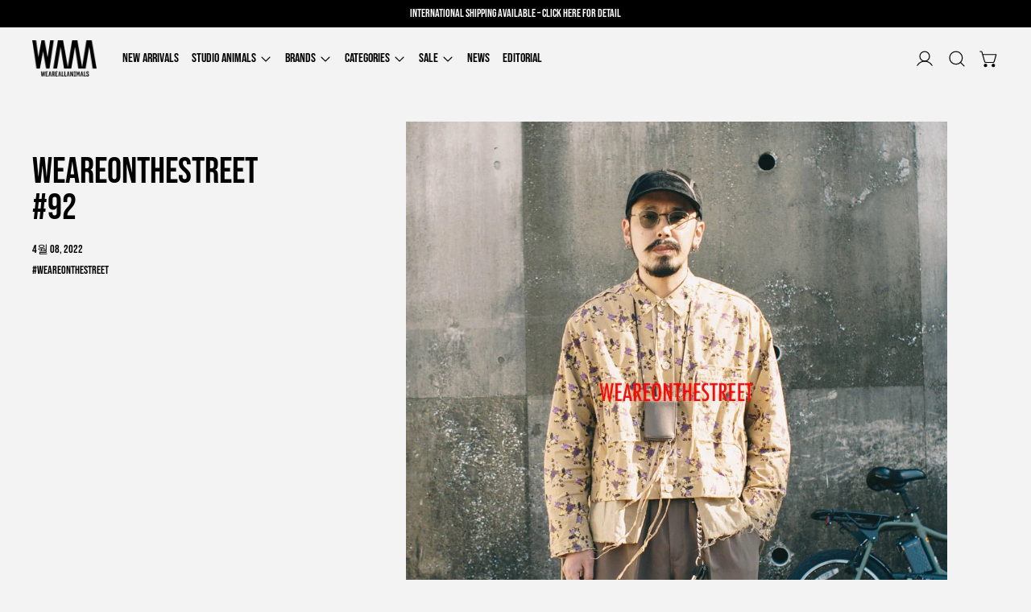

--- FILE ---
content_type: text/html; charset=utf-8
request_url: https://waaa-weareallanimals.com/ko-kr/blogs/editorial/weareonthestreet-92
body_size: 41225
content:
<!doctype html>
<html class="no-js" lang="ko">
  <head>
    <meta charset="utf-8">
    <meta http-equiv="X-UA-Compatible" content="IE=edge">
    <meta name="viewport" content="width=device-width,initial-scale=1">
    <meta name="theme-color" content="">
    <link rel="canonical" href="https://waaa-weareallanimals.com/ko-kr/blogs/editorial/weareonthestreet-92"><link
        rel="icon"
        type="image/png"
        href="//waaa-weareallanimals.com/cdn/shop/files/waaa_fabicon.jpg?crop=center&height=32&v=1702278795&width=32"
      ><link rel="preconnect" href="https://fonts.shopifycdn.com" crossorigin><title>WEAREONTHESTREET #92</title>

    
      <meta name="description" content="@maiku05 JACKET：midorikawaPANTS：DickiesCAP：Indietro AssociationGLASSES：EYEVANSHOES：Vintage">
    

    <script>window.performance && window.performance.mark && window.performance.mark('shopify.content_for_header.start');</script><meta name="google-site-verification" content="KLaBVgjwEvAusvlnQakUV-Pw10vshu_EJWyycmoW8sM">
<meta id="shopify-digital-wallet" name="shopify-digital-wallet" content="/52496826530/digital_wallets/dialog">
<meta name="shopify-checkout-api-token" content="a525582b83aa8921c2cff561bcf365a3">
<meta id="in-context-paypal-metadata" data-shop-id="52496826530" data-venmo-supported="false" data-environment="production" data-locale="en_US" data-paypal-v4="true" data-currency="KRW">
<link rel="alternate" type="application/atom+xml" title="Feed" href="/ko-kr/blogs/editorial.atom" />
<link rel="alternate" hreflang="x-default" href="https://waaa-weareallanimals.com/blogs/editorial/weareonthestreet-92">
<link rel="alternate" hreflang="ja" href="https://waaa-weareallanimals.com/blogs/editorial/weareonthestreet-92">
<link rel="alternate" hreflang="en" href="https://waaa-weareallanimals.com/en/blogs/editorial/weareonthestreet-92">
<link rel="alternate" hreflang="en-AD" href="https://waaa-weareallanimals.com/en-eu/blogs/editorial/weareonthestreet-92">
<link rel="alternate" hreflang="en-AT" href="https://waaa-weareallanimals.com/en-eu/blogs/editorial/weareonthestreet-92">
<link rel="alternate" hreflang="en-BE" href="https://waaa-weareallanimals.com/en-eu/blogs/editorial/weareonthestreet-92">
<link rel="alternate" hreflang="en-CY" href="https://waaa-weareallanimals.com/en-eu/blogs/editorial/weareonthestreet-92">
<link rel="alternate" hreflang="en-EE" href="https://waaa-weareallanimals.com/en-eu/blogs/editorial/weareonthestreet-92">
<link rel="alternate" hreflang="en-FI" href="https://waaa-weareallanimals.com/en-eu/blogs/editorial/weareonthestreet-92">
<link rel="alternate" hreflang="en-FR" href="https://waaa-weareallanimals.com/en-eu/blogs/editorial/weareonthestreet-92">
<link rel="alternate" hreflang="en-DE" href="https://waaa-weareallanimals.com/en-eu/blogs/editorial/weareonthestreet-92">
<link rel="alternate" hreflang="en-GR" href="https://waaa-weareallanimals.com/en-eu/blogs/editorial/weareonthestreet-92">
<link rel="alternate" hreflang="en-IE" href="https://waaa-weareallanimals.com/en-eu/blogs/editorial/weareonthestreet-92">
<link rel="alternate" hreflang="en-IT" href="https://waaa-weareallanimals.com/en-eu/blogs/editorial/weareonthestreet-92">
<link rel="alternate" hreflang="en-LT" href="https://waaa-weareallanimals.com/en-eu/blogs/editorial/weareonthestreet-92">
<link rel="alternate" hreflang="en-LU" href="https://waaa-weareallanimals.com/en-eu/blogs/editorial/weareonthestreet-92">
<link rel="alternate" hreflang="en-MT" href="https://waaa-weareallanimals.com/en-eu/blogs/editorial/weareonthestreet-92">
<link rel="alternate" hreflang="en-MC" href="https://waaa-weareallanimals.com/en-eu/blogs/editorial/weareonthestreet-92">
<link rel="alternate" hreflang="en-ME" href="https://waaa-weareallanimals.com/en-eu/blogs/editorial/weareonthestreet-92">
<link rel="alternate" hreflang="en-NL" href="https://waaa-weareallanimals.com/en-eu/blogs/editorial/weareonthestreet-92">
<link rel="alternate" hreflang="en-PT" href="https://waaa-weareallanimals.com/en-eu/blogs/editorial/weareonthestreet-92">
<link rel="alternate" hreflang="en-SM" href="https://waaa-weareallanimals.com/en-eu/blogs/editorial/weareonthestreet-92">
<link rel="alternate" hreflang="en-SK" href="https://waaa-weareallanimals.com/en-eu/blogs/editorial/weareonthestreet-92">
<link rel="alternate" hreflang="en-SI" href="https://waaa-weareallanimals.com/en-eu/blogs/editorial/weareonthestreet-92">
<link rel="alternate" hreflang="en-ES" href="https://waaa-weareallanimals.com/en-eu/blogs/editorial/weareonthestreet-92">
<link rel="alternate" hreflang="en-IS" href="https://waaa-weareallanimals.com/en-eu/blogs/editorial/weareonthestreet-92">
<link rel="alternate" hreflang="en-AL" href="https://waaa-weareallanimals.com/en-eu/blogs/editorial/weareonthestreet-92">
<link rel="alternate" hreflang="en-AM" href="https://waaa-weareallanimals.com/en-eu/blogs/editorial/weareonthestreet-92">
<link rel="alternate" hreflang="en-HR" href="https://waaa-weareallanimals.com/en-eu/blogs/editorial/weareonthestreet-92">
<link rel="alternate" hreflang="en-GL" href="https://waaa-weareallanimals.com/en-eu/blogs/editorial/weareonthestreet-92">
<link rel="alternate" hreflang="en-GI" href="https://waaa-weareallanimals.com/en-eu/blogs/editorial/weareonthestreet-92">
<link rel="alternate" hreflang="en-CH" href="https://waaa-weareallanimals.com/en-eu/blogs/editorial/weareonthestreet-92">
<link rel="alternate" hreflang="en-SE" href="https://waaa-weareallanimals.com/en-eu/blogs/editorial/weareonthestreet-92">
<link rel="alternate" hreflang="en-RS" href="https://waaa-weareallanimals.com/en-eu/blogs/editorial/weareonthestreet-92">
<link rel="alternate" hreflang="en-CZ" href="https://waaa-weareallanimals.com/en-eu/blogs/editorial/weareonthestreet-92">
<link rel="alternate" hreflang="en-DK" href="https://waaa-weareallanimals.com/en-eu/blogs/editorial/weareonthestreet-92">
<link rel="alternate" hreflang="en-TR" href="https://waaa-weareallanimals.com/en-eu/blogs/editorial/weareonthestreet-92">
<link rel="alternate" hreflang="en-NO" href="https://waaa-weareallanimals.com/en-eu/blogs/editorial/weareonthestreet-92">
<link rel="alternate" hreflang="en-HU" href="https://waaa-weareallanimals.com/en-eu/blogs/editorial/weareonthestreet-92">
<link rel="alternate" hreflang="en-BG" href="https://waaa-weareallanimals.com/en-eu/blogs/editorial/weareonthestreet-92">
<link rel="alternate" hreflang="en-PL" href="https://waaa-weareallanimals.com/en-eu/blogs/editorial/weareonthestreet-92">
<link rel="alternate" hreflang="en-MD" href="https://waaa-weareallanimals.com/en-eu/blogs/editorial/weareonthestreet-92">
<link rel="alternate" hreflang="en-RO" href="https://waaa-weareallanimals.com/en-eu/blogs/editorial/weareonthestreet-92">
<link rel="alternate" hreflang="en-LI" href="https://waaa-weareallanimals.com/en-eu/blogs/editorial/weareonthestreet-92">
<link rel="alternate" hreflang="en-GB" href="https://waaa-weareallanimals.myshopify.com/blogs/editorial/weareonthestreet-92">
<link rel="alternate" hreflang="en-AE" href="https://waaa-weareallanimals.com/en-ne/blogs/editorial/weareonthestreet-92">
<link rel="alternate" hreflang="en-BH" href="https://waaa-weareallanimals.com/en-ne/blogs/editorial/weareonthestreet-92">
<link rel="alternate" hreflang="en-IL" href="https://waaa-weareallanimals.com/en-ne/blogs/editorial/weareonthestreet-92">
<link rel="alternate" hreflang="en-KW" href="https://waaa-weareallanimals.com/en-ne/blogs/editorial/weareonthestreet-92">
<link rel="alternate" hreflang="en-LB" href="https://waaa-weareallanimals.com/en-ne/blogs/editorial/weareonthestreet-92">
<link rel="alternate" hreflang="en-OM" href="https://waaa-weareallanimals.com/en-ne/blogs/editorial/weareonthestreet-92">
<link rel="alternate" hreflang="en-QA" href="https://waaa-weareallanimals.com/en-ne/blogs/editorial/weareonthestreet-92">
<link rel="alternate" hreflang="en-SA" href="https://waaa-weareallanimals.com/en-ne/blogs/editorial/weareonthestreet-92">
<link rel="alternate" hreflang="en-JM" href="https://waaa-weareallanimals.com/en-am/blogs/editorial/weareonthestreet-92">
<link rel="alternate" hreflang="ja-JM" href="https://waaa-weareallanimals.com/ja-am/blogs/editorial/weareonthestreet-92">
<link rel="alternate" hreflang="en-CR" href="https://waaa-weareallanimals.com/en-am/blogs/editorial/weareonthestreet-92">
<link rel="alternate" hreflang="ja-CR" href="https://waaa-weareallanimals.com/ja-am/blogs/editorial/weareonthestreet-92">
<link rel="alternate" hreflang="en-DO" href="https://waaa-weareallanimals.com/en-am/blogs/editorial/weareonthestreet-92">
<link rel="alternate" hreflang="ja-DO" href="https://waaa-weareallanimals.com/ja-am/blogs/editorial/weareonthestreet-92">
<link rel="alternate" hreflang="en-DM" href="https://waaa-weareallanimals.com/en-am/blogs/editorial/weareonthestreet-92">
<link rel="alternate" hreflang="ja-DM" href="https://waaa-weareallanimals.com/ja-am/blogs/editorial/weareonthestreet-92">
<link rel="alternate" hreflang="en-PA" href="https://waaa-weareallanimals.com/en-am/blogs/editorial/weareonthestreet-92">
<link rel="alternate" hreflang="ja-PA" href="https://waaa-weareallanimals.com/ja-am/blogs/editorial/weareonthestreet-92">
<link rel="alternate" hreflang="en-US" href="https://waaa-weareallanimals.com/en-am/blogs/editorial/weareonthestreet-92">
<link rel="alternate" hreflang="ja-US" href="https://waaa-weareallanimals.com/ja-am/blogs/editorial/weareonthestreet-92">
<link rel="alternate" hreflang="en-CA" href="https://waaa-weareallanimals.com/en-am/blogs/editorial/weareonthestreet-92">
<link rel="alternate" hreflang="ja-CA" href="https://waaa-weareallanimals.com/ja-am/blogs/editorial/weareonthestreet-92">
<link rel="alternate" hreflang="en-MX" href="https://waaa-weareallanimals.com/en-am/blogs/editorial/weareonthestreet-92">
<link rel="alternate" hreflang="ja-MX" href="https://waaa-weareallanimals.com/ja-am/blogs/editorial/weareonthestreet-92">
<link rel="alternate" hreflang="en-SV" href="https://waaa-weareallanimals.com/en-am/blogs/editorial/weareonthestreet-92">
<link rel="alternate" hreflang="ja-SV" href="https://waaa-weareallanimals.com/ja-am/blogs/editorial/weareonthestreet-92">
<link rel="alternate" hreflang="en-HN" href="https://waaa-weareallanimals.com/en-am/blogs/editorial/weareonthestreet-92">
<link rel="alternate" hreflang="ja-HN" href="https://waaa-weareallanimals.com/ja-am/blogs/editorial/weareonthestreet-92">
<link rel="alternate" hreflang="en-AU" href="https://waaa-weareallanimals.com/en-am/blogs/editorial/weareonthestreet-92">
<link rel="alternate" hreflang="ja-AU" href="https://waaa-weareallanimals.com/ja-am/blogs/editorial/weareonthestreet-92">
<link rel="alternate" hreflang="en-WS" href="https://waaa-weareallanimals.com/en-am/blogs/editorial/weareonthestreet-92">
<link rel="alternate" hreflang="ja-WS" href="https://waaa-weareallanimals.com/ja-am/blogs/editorial/weareonthestreet-92">
<link rel="alternate" hreflang="en-NC" href="https://waaa-weareallanimals.com/en-am/blogs/editorial/weareonthestreet-92">
<link rel="alternate" hreflang="ja-NC" href="https://waaa-weareallanimals.com/ja-am/blogs/editorial/weareonthestreet-92">
<link rel="alternate" hreflang="en-NZ" href="https://waaa-weareallanimals.com/en-am/blogs/editorial/weareonthestreet-92">
<link rel="alternate" hreflang="ja-NZ" href="https://waaa-weareallanimals.com/ja-am/blogs/editorial/weareonthestreet-92">
<link rel="alternate" hreflang="en-FJ" href="https://waaa-weareallanimals.com/en-am/blogs/editorial/weareonthestreet-92">
<link rel="alternate" hreflang="ja-FJ" href="https://waaa-weareallanimals.com/ja-am/blogs/editorial/weareonthestreet-92">
<link rel="alternate" hreflang="en-IN" href="https://waaa-weareallanimals.com/en-asia/blogs/editorial/weareonthestreet-92">
<link rel="alternate" hreflang="zh-Hans-IN" href="https://waaa-weareallanimals.com/zh-asia/blogs/editorial/weareonthestreet-92">
<link rel="alternate" hreflang="en-ID" href="https://waaa-weareallanimals.com/en-asia/blogs/editorial/weareonthestreet-92">
<link rel="alternate" hreflang="zh-Hans-ID" href="https://waaa-weareallanimals.com/zh-asia/blogs/editorial/weareonthestreet-92">
<link rel="alternate" hreflang="en-UZ" href="https://waaa-weareallanimals.com/en-asia/blogs/editorial/weareonthestreet-92">
<link rel="alternate" hreflang="zh-Hans-UZ" href="https://waaa-weareallanimals.com/zh-asia/blogs/editorial/weareonthestreet-92">
<link rel="alternate" hreflang="en-KZ" href="https://waaa-weareallanimals.com/en-asia/blogs/editorial/weareonthestreet-92">
<link rel="alternate" hreflang="zh-Hans-KZ" href="https://waaa-weareallanimals.com/zh-asia/blogs/editorial/weareonthestreet-92">
<link rel="alternate" hreflang="en-KH" href="https://waaa-weareallanimals.com/en-asia/blogs/editorial/weareonthestreet-92">
<link rel="alternate" hreflang="zh-Hans-KH" href="https://waaa-weareallanimals.com/zh-asia/blogs/editorial/weareonthestreet-92">
<link rel="alternate" hreflang="en-SG" href="https://waaa-weareallanimals.com/en-asia/blogs/editorial/weareonthestreet-92">
<link rel="alternate" hreflang="zh-Hans-SG" href="https://waaa-weareallanimals.com/zh-asia/blogs/editorial/weareonthestreet-92">
<link rel="alternate" hreflang="en-TH" href="https://waaa-weareallanimals.com/en-asia/blogs/editorial/weareonthestreet-92">
<link rel="alternate" hreflang="zh-Hans-TH" href="https://waaa-weareallanimals.com/zh-asia/blogs/editorial/weareonthestreet-92">
<link rel="alternate" hreflang="en-LK" href="https://waaa-weareallanimals.com/en-asia/blogs/editorial/weareonthestreet-92">
<link rel="alternate" hreflang="zh-Hans-LK" href="https://waaa-weareallanimals.com/zh-asia/blogs/editorial/weareonthestreet-92">
<link rel="alternate" hreflang="en-BD" href="https://waaa-weareallanimals.com/en-asia/blogs/editorial/weareonthestreet-92">
<link rel="alternate" hreflang="zh-Hans-BD" href="https://waaa-weareallanimals.com/zh-asia/blogs/editorial/weareonthestreet-92">
<link rel="alternate" hreflang="en-PH" href="https://waaa-weareallanimals.com/en-asia/blogs/editorial/weareonthestreet-92">
<link rel="alternate" hreflang="zh-Hans-PH" href="https://waaa-weareallanimals.com/zh-asia/blogs/editorial/weareonthestreet-92">
<link rel="alternate" hreflang="en-VN" href="https://waaa-weareallanimals.com/en-asia/blogs/editorial/weareonthestreet-92">
<link rel="alternate" hreflang="zh-Hans-VN" href="https://waaa-weareallanimals.com/zh-asia/blogs/editorial/weareonthestreet-92">
<link rel="alternate" hreflang="en-MN" href="https://waaa-weareallanimals.com/en-asia/blogs/editorial/weareonthestreet-92">
<link rel="alternate" hreflang="zh-Hans-MN" href="https://waaa-weareallanimals.com/zh-asia/blogs/editorial/weareonthestreet-92">
<link rel="alternate" hreflang="en-TW" href="https://waaa-weareallanimals.com/en-asia/blogs/editorial/weareonthestreet-92">
<link rel="alternate" hreflang="zh-Hans-TW" href="https://waaa-weareallanimals.com/zh-asia/blogs/editorial/weareonthestreet-92">
<link rel="alternate" hreflang="en-MY" href="https://waaa-weareallanimals.com/en-asia/blogs/editorial/weareonthestreet-92">
<link rel="alternate" hreflang="zh-Hans-MY" href="https://waaa-weareallanimals.com/zh-asia/blogs/editorial/weareonthestreet-92">
<link rel="alternate" hreflang="ja-MO" href="https://waaa-weareallanimals.com/ja-ch/blogs/editorial/weareonthestreet-92">
<link rel="alternate" hreflang="ko-KR" href="https://waaa-weareallanimals.com/ko-kr/blogs/editorial/weareonthestreet-92">
<link rel="alternate" hreflang="zh-Hans-CN" href="https://waaa-weareallanimals.com/zh-ch/blogs/editorial/weareonthestreet-92">
<link rel="alternate" hreflang="ja-CN" href="https://waaa-weareallanimals.com/ja-ch/blogs/editorial/weareonthestreet-92">
<link rel="alternate" hreflang="en-CN" href="https://waaa-weareallanimals.com/en-ch/blogs/editorial/weareonthestreet-92">
<link rel="alternate" hreflang="zh-Hans-HK" href="https://waaa-weareallanimals.com/zh-ch/blogs/editorial/weareonthestreet-92">
<link rel="alternate" hreflang="ja-HK" href="https://waaa-weareallanimals.com/ja-ch/blogs/editorial/weareonthestreet-92">
<link rel="alternate" hreflang="en-HK" href="https://waaa-weareallanimals.com/en-ch/blogs/editorial/weareonthestreet-92">
<script async="async" src="/checkouts/internal/preloads.js?locale=ko-KR"></script>
<link rel="preconnect" href="https://shop.app" crossorigin="anonymous">
<script async="async" src="https://shop.app/checkouts/internal/preloads.js?locale=ko-KR&shop_id=52496826530" crossorigin="anonymous"></script>
<script id="apple-pay-shop-capabilities" type="application/json">{"shopId":52496826530,"countryCode":"JP","currencyCode":"KRW","merchantCapabilities":["supports3DS"],"merchantId":"gid:\/\/shopify\/Shop\/52496826530","merchantName":"WEAREALLANIMALS","requiredBillingContactFields":["postalAddress","email","phone"],"requiredShippingContactFields":["postalAddress","email","phone"],"shippingType":"shipping","supportedNetworks":["visa","masterCard","amex","jcb","discover"],"total":{"type":"pending","label":"WEAREALLANIMALS","amount":"1.00"},"shopifyPaymentsEnabled":true,"supportsSubscriptions":true}</script>
<script id="shopify-features" type="application/json">{"accessToken":"a525582b83aa8921c2cff561bcf365a3","betas":["rich-media-storefront-analytics"],"domain":"waaa-weareallanimals.com","predictiveSearch":false,"shopId":52496826530,"locale":"ko"}</script>
<script>var Shopify = Shopify || {};
Shopify.shop = "waaa-weareallanimals.myshopify.com";
Shopify.locale = "ko";
Shopify.currency = {"active":"KRW","rate":"9.506604"};
Shopify.country = "KR";
Shopify.theme = {"name":"WAAA_5.0Theme","id":142377746594,"schema_name":"Cascade","schema_version":"5.0.0","theme_store_id":859,"role":"main"};
Shopify.theme.handle = "null";
Shopify.theme.style = {"id":null,"handle":null};
Shopify.cdnHost = "waaa-weareallanimals.com/cdn";
Shopify.routes = Shopify.routes || {};
Shopify.routes.root = "/ko-kr/";</script>
<script type="module">!function(o){(o.Shopify=o.Shopify||{}).modules=!0}(window);</script>
<script>!function(o){function n(){var o=[];function n(){o.push(Array.prototype.slice.apply(arguments))}return n.q=o,n}var t=o.Shopify=o.Shopify||{};t.loadFeatures=n(),t.autoloadFeatures=n()}(window);</script>
<script>
  window.ShopifyPay = window.ShopifyPay || {};
  window.ShopifyPay.apiHost = "shop.app\/pay";
  window.ShopifyPay.redirectState = null;
</script>
<script id="shop-js-analytics" type="application/json">{"pageType":"article"}</script>
<script defer="defer" async type="module" src="//waaa-weareallanimals.com/cdn/shopifycloud/shop-js/modules/v2/client.init-shop-cart-sync_CMFHCOm8.ko.esm.js"></script>
<script defer="defer" async type="module" src="//waaa-weareallanimals.com/cdn/shopifycloud/shop-js/modules/v2/chunk.common_Cuv8Dg_K.esm.js"></script>
<script type="module">
  await import("//waaa-weareallanimals.com/cdn/shopifycloud/shop-js/modules/v2/client.init-shop-cart-sync_CMFHCOm8.ko.esm.js");
await import("//waaa-weareallanimals.com/cdn/shopifycloud/shop-js/modules/v2/chunk.common_Cuv8Dg_K.esm.js");

  window.Shopify.SignInWithShop?.initShopCartSync?.({"fedCMEnabled":true,"windoidEnabled":true});

</script>
<script>
  window.Shopify = window.Shopify || {};
  if (!window.Shopify.featureAssets) window.Shopify.featureAssets = {};
  window.Shopify.featureAssets['shop-js'] = {"shop-cart-sync":["modules/v2/client.shop-cart-sync_DdlJORh0.ko.esm.js","modules/v2/chunk.common_Cuv8Dg_K.esm.js"],"init-fed-cm":["modules/v2/client.init-fed-cm_andxuxi1.ko.esm.js","modules/v2/chunk.common_Cuv8Dg_K.esm.js"],"shop-button":["modules/v2/client.shop-button_DoP0VCaE.ko.esm.js","modules/v2/chunk.common_Cuv8Dg_K.esm.js"],"shop-cash-offers":["modules/v2/client.shop-cash-offers_DkOSm6KI.ko.esm.js","modules/v2/chunk.common_Cuv8Dg_K.esm.js","modules/v2/chunk.modal_B5swuiL2.esm.js"],"init-windoid":["modules/v2/client.init-windoid_HSPtgItO.ko.esm.js","modules/v2/chunk.common_Cuv8Dg_K.esm.js"],"shop-toast-manager":["modules/v2/client.shop-toast-manager_OY19J7vH.ko.esm.js","modules/v2/chunk.common_Cuv8Dg_K.esm.js"],"init-shop-email-lookup-coordinator":["modules/v2/client.init-shop-email-lookup-coordinator_Dk8HevrO.ko.esm.js","modules/v2/chunk.common_Cuv8Dg_K.esm.js"],"init-shop-cart-sync":["modules/v2/client.init-shop-cart-sync_CMFHCOm8.ko.esm.js","modules/v2/chunk.common_Cuv8Dg_K.esm.js"],"avatar":["modules/v2/client.avatar_BTnouDA3.ko.esm.js"],"pay-button":["modules/v2/client.pay-button_4DOo47p0.ko.esm.js","modules/v2/chunk.common_Cuv8Dg_K.esm.js"],"init-customer-accounts":["modules/v2/client.init-customer-accounts_CZxMvLgk.ko.esm.js","modules/v2/client.shop-login-button_CvkHnkGB.ko.esm.js","modules/v2/chunk.common_Cuv8Dg_K.esm.js","modules/v2/chunk.modal_B5swuiL2.esm.js"],"init-shop-for-new-customer-accounts":["modules/v2/client.init-shop-for-new-customer-accounts_CckGBti0.ko.esm.js","modules/v2/client.shop-login-button_CvkHnkGB.ko.esm.js","modules/v2/chunk.common_Cuv8Dg_K.esm.js","modules/v2/chunk.modal_B5swuiL2.esm.js"],"shop-login-button":["modules/v2/client.shop-login-button_CvkHnkGB.ko.esm.js","modules/v2/chunk.common_Cuv8Dg_K.esm.js","modules/v2/chunk.modal_B5swuiL2.esm.js"],"init-customer-accounts-sign-up":["modules/v2/client.init-customer-accounts-sign-up_DYSoG0uE.ko.esm.js","modules/v2/client.shop-login-button_CvkHnkGB.ko.esm.js","modules/v2/chunk.common_Cuv8Dg_K.esm.js","modules/v2/chunk.modal_B5swuiL2.esm.js"],"shop-follow-button":["modules/v2/client.shop-follow-button_BXMieD7L.ko.esm.js","modules/v2/chunk.common_Cuv8Dg_K.esm.js","modules/v2/chunk.modal_B5swuiL2.esm.js"],"checkout-modal":["modules/v2/client.checkout-modal_CSrAMF2b.ko.esm.js","modules/v2/chunk.common_Cuv8Dg_K.esm.js","modules/v2/chunk.modal_B5swuiL2.esm.js"],"lead-capture":["modules/v2/client.lead-capture_C8HPdgv4.ko.esm.js","modules/v2/chunk.common_Cuv8Dg_K.esm.js","modules/v2/chunk.modal_B5swuiL2.esm.js"],"shop-login":["modules/v2/client.shop-login_CGE5ZEZD.ko.esm.js","modules/v2/chunk.common_Cuv8Dg_K.esm.js","modules/v2/chunk.modal_B5swuiL2.esm.js"],"payment-terms":["modules/v2/client.payment-terms_BMeKen_r.ko.esm.js","modules/v2/chunk.common_Cuv8Dg_K.esm.js","modules/v2/chunk.modal_B5swuiL2.esm.js"]};
</script>
<script>(function() {
  var isLoaded = false;
  function asyncLoad() {
    if (isLoaded) return;
    isLoaded = true;
    var urls = ["https:\/\/image-optimizer.salessquad.co.uk\/scripts\/tiny_img_not_found_notifier_ea4df82124cce35f46db2ca8f03548d0.js?shop=waaa-weareallanimals.myshopify.com","https:\/\/tabs.stationmade.com\/registered-scripts\/tabs-by-station.js?shop=waaa-weareallanimals.myshopify.com","\/\/cdn.shopify.com\/proxy\/89a5ac854a3f90ac99a8940736d35b8a2e936eed8e482c5eb12762c05a630bc9\/cdn.nfcube.com\/instafeed-21052a52028924065fef81481a6b500b.js?shop=waaa-weareallanimals.myshopify.com\u0026sp-cache-control=cHVibGljLCBtYXgtYWdlPTkwMA"];
    for (var i = 0; i < urls.length; i++) {
      var s = document.createElement('script');
      s.type = 'text/javascript';
      s.async = true;
      s.src = urls[i];
      var x = document.getElementsByTagName('script')[0];
      x.parentNode.insertBefore(s, x);
    }
  };
  if(window.attachEvent) {
    window.attachEvent('onload', asyncLoad);
  } else {
    window.addEventListener('load', asyncLoad, false);
  }
})();</script>
<script id="__st">var __st={"a":52496826530,"offset":32400,"reqid":"e4a66b20-5d99-4337-8216-95f4efeac344-1768717477","pageurl":"waaa-weareallanimals.com\/ko-kr\/blogs\/editorial\/weareonthestreet-92","s":"articles-558399062178","u":"6922ed080d00","p":"article","rtyp":"article","rid":558399062178};</script>
<script>window.ShopifyPaypalV4VisibilityTracking = true;</script>
<script id="captcha-bootstrap">!function(){'use strict';const t='contact',e='account',n='new_comment',o=[[t,t],['blogs',n],['comments',n],[t,'customer']],c=[[e,'customer_login'],[e,'guest_login'],[e,'recover_customer_password'],[e,'create_customer']],r=t=>t.map((([t,e])=>`form[action*='/${t}']:not([data-nocaptcha='true']) input[name='form_type'][value='${e}']`)).join(','),a=t=>()=>t?[...document.querySelectorAll(t)].map((t=>t.form)):[];function s(){const t=[...o],e=r(t);return a(e)}const i='password',u='form_key',d=['recaptcha-v3-token','g-recaptcha-response','h-captcha-response',i],f=()=>{try{return window.sessionStorage}catch{return}},m='__shopify_v',_=t=>t.elements[u];function p(t,e,n=!1){try{const o=window.sessionStorage,c=JSON.parse(o.getItem(e)),{data:r}=function(t){const{data:e,action:n}=t;return t[m]||n?{data:e,action:n}:{data:t,action:n}}(c);for(const[e,n]of Object.entries(r))t.elements[e]&&(t.elements[e].value=n);n&&o.removeItem(e)}catch(o){console.error('form repopulation failed',{error:o})}}const l='form_type',E='cptcha';function T(t){t.dataset[E]=!0}const w=window,h=w.document,L='Shopify',v='ce_forms',y='captcha';let A=!1;((t,e)=>{const n=(g='f06e6c50-85a8-45c8-87d0-21a2b65856fe',I='https://cdn.shopify.com/shopifycloud/storefront-forms-hcaptcha/ce_storefront_forms_captcha_hcaptcha.v1.5.2.iife.js',D={infoText:'hCaptcha에 의해 보호됨',privacyText:'개인정보 보호',termsText:'약관'},(t,e,n)=>{const o=w[L][v],c=o.bindForm;if(c)return c(t,g,e,D).then(n);var r;o.q.push([[t,g,e,D],n]),r=I,A||(h.body.append(Object.assign(h.createElement('script'),{id:'captcha-provider',async:!0,src:r})),A=!0)});var g,I,D;w[L]=w[L]||{},w[L][v]=w[L][v]||{},w[L][v].q=[],w[L][y]=w[L][y]||{},w[L][y].protect=function(t,e){n(t,void 0,e),T(t)},Object.freeze(w[L][y]),function(t,e,n,w,h,L){const[v,y,A,g]=function(t,e,n){const i=e?o:[],u=t?c:[],d=[...i,...u],f=r(d),m=r(i),_=r(d.filter((([t,e])=>n.includes(e))));return[a(f),a(m),a(_),s()]}(w,h,L),I=t=>{const e=t.target;return e instanceof HTMLFormElement?e:e&&e.form},D=t=>v().includes(t);t.addEventListener('submit',(t=>{const e=I(t);if(!e)return;const n=D(e)&&!e.dataset.hcaptchaBound&&!e.dataset.recaptchaBound,o=_(e),c=g().includes(e)&&(!o||!o.value);(n||c)&&t.preventDefault(),c&&!n&&(function(t){try{if(!f())return;!function(t){const e=f();if(!e)return;const n=_(t);if(!n)return;const o=n.value;o&&e.removeItem(o)}(t);const e=Array.from(Array(32),(()=>Math.random().toString(36)[2])).join('');!function(t,e){_(t)||t.append(Object.assign(document.createElement('input'),{type:'hidden',name:u})),t.elements[u].value=e}(t,e),function(t,e){const n=f();if(!n)return;const o=[...t.querySelectorAll(`input[type='${i}']`)].map((({name:t})=>t)),c=[...d,...o],r={};for(const[a,s]of new FormData(t).entries())c.includes(a)||(r[a]=s);n.setItem(e,JSON.stringify({[m]:1,action:t.action,data:r}))}(t,e)}catch(e){console.error('failed to persist form',e)}}(e),e.submit())}));const S=(t,e)=>{t&&!t.dataset[E]&&(n(t,e.some((e=>e===t))),T(t))};for(const o of['focusin','change'])t.addEventListener(o,(t=>{const e=I(t);D(e)&&S(e,y())}));const B=e.get('form_key'),M=e.get(l),P=B&&M;t.addEventListener('DOMContentLoaded',(()=>{const t=y();if(P)for(const e of t)e.elements[l].value===M&&p(e,B);[...new Set([...A(),...v().filter((t=>'true'===t.dataset.shopifyCaptcha))])].forEach((e=>S(e,t)))}))}(h,new URLSearchParams(w.location.search),n,t,e,['guest_login'])})(!0,!0)}();</script>
<script integrity="sha256-4kQ18oKyAcykRKYeNunJcIwy7WH5gtpwJnB7kiuLZ1E=" data-source-attribution="shopify.loadfeatures" defer="defer" src="//waaa-weareallanimals.com/cdn/shopifycloud/storefront/assets/storefront/load_feature-a0a9edcb.js" crossorigin="anonymous"></script>
<script crossorigin="anonymous" defer="defer" src="//waaa-weareallanimals.com/cdn/shopifycloud/storefront/assets/shopify_pay/storefront-65b4c6d7.js?v=20250812"></script>
<script data-source-attribution="shopify.dynamic_checkout.dynamic.init">var Shopify=Shopify||{};Shopify.PaymentButton=Shopify.PaymentButton||{isStorefrontPortableWallets:!0,init:function(){window.Shopify.PaymentButton.init=function(){};var t=document.createElement("script");t.src="https://waaa-weareallanimals.com/cdn/shopifycloud/portable-wallets/latest/portable-wallets.ko.js",t.type="module",document.head.appendChild(t)}};
</script>
<script data-source-attribution="shopify.dynamic_checkout.buyer_consent">
  function portableWalletsHideBuyerConsent(e){var t=document.getElementById("shopify-buyer-consent"),n=document.getElementById("shopify-subscription-policy-button");t&&n&&(t.classList.add("hidden"),t.setAttribute("aria-hidden","true"),n.removeEventListener("click",e))}function portableWalletsShowBuyerConsent(e){var t=document.getElementById("shopify-buyer-consent"),n=document.getElementById("shopify-subscription-policy-button");t&&n&&(t.classList.remove("hidden"),t.removeAttribute("aria-hidden"),n.addEventListener("click",e))}window.Shopify?.PaymentButton&&(window.Shopify.PaymentButton.hideBuyerConsent=portableWalletsHideBuyerConsent,window.Shopify.PaymentButton.showBuyerConsent=portableWalletsShowBuyerConsent);
</script>
<script data-source-attribution="shopify.dynamic_checkout.cart.bootstrap">document.addEventListener("DOMContentLoaded",(function(){function t(){return document.querySelector("shopify-accelerated-checkout-cart, shopify-accelerated-checkout")}if(t())Shopify.PaymentButton.init();else{new MutationObserver((function(e,n){t()&&(Shopify.PaymentButton.init(),n.disconnect())})).observe(document.body,{childList:!0,subtree:!0})}}));
</script>
<script id='scb4127' type='text/javascript' async='' src='https://waaa-weareallanimals.com/cdn/shopifycloud/privacy-banner/storefront-banner.js'></script><link id="shopify-accelerated-checkout-styles" rel="stylesheet" media="screen" href="https://waaa-weareallanimals.com/cdn/shopifycloud/portable-wallets/latest/accelerated-checkout-backwards-compat.css" crossorigin="anonymous">
<style id="shopify-accelerated-checkout-cart">
        #shopify-buyer-consent {
  margin-top: 1em;
  display: inline-block;
  width: 100%;
}

#shopify-buyer-consent.hidden {
  display: none;
}

#shopify-subscription-policy-button {
  background: none;
  border: none;
  padding: 0;
  text-decoration: underline;
  font-size: inherit;
  cursor: pointer;
}

#shopify-subscription-policy-button::before {
  box-shadow: none;
}

      </style>

<script>window.performance && window.performance.mark && window.performance.mark('shopify.content_for_header.end');</script>

    

<meta property="og:site_name" content="WEAREALLANIMALS">
<meta property="og:url" content="https://waaa-weareallanimals.com/ko-kr/blogs/editorial/weareonthestreet-92">
<meta property="og:title" content="WEAREONTHESTREET #92">
<meta property="og:type" content="article">
<meta property="og:description" content="@maiku05 JACKET：midorikawaPANTS：DickiesCAP：Indietro AssociationGLASSES：EYEVANSHOES：Vintage"><meta property="og:image" content="http://waaa-weareallanimals.com/cdn/shop/articles/weareonthestreet-92-149111.jpg?v=1659966190">
  <meta
    property="og:image:secure_url"
    content="https://waaa-weareallanimals.com/cdn/shop/articles/weareonthestreet-92-149111.jpg?v=1659966190"
  >
  <meta property="og:image:width" content="1090">
  <meta property="og:image:height" content="1090"><meta name="twitter:card" content="summary_large_image">
<meta name="twitter:title" content="WEAREONTHESTREET #92">
<meta name="twitter:description" content="@maiku05 JACKET：midorikawaPANTS：DickiesCAP：Indietro AssociationGLASSES：EYEVANSHOES：Vintage">
<script>
  window.THEMENAME = 'CASCADE';
  window.THEMEVERSION = '3.0.0';

  document.documentElement.className = document.documentElement.className.replace('no-js', 'js');

  function debounce(fn, wait) {
    let t;
    return (...args) => {
      clearTimeout(t);
      t = setTimeout(() => fn.apply(this, args), wait);
    };
  }

  window.theme = {
    strings: {
      loading: "Loading",
      itemCountOne: "{{ count }} item",
      itemCountOther: "{{ count }} items",
      addToCart: "Add to Cart",
      soldOut: "Sold Out",
      unavailable: "お取り扱いできません",
      regularPrice: "通常価格",
      salePrice: "Sale price",
      sale: "On Sale",
      unitPrice: "単価",
      unitPriceSeparator: "per",
      cartEmpty: "カート内に商品がありません。",
      cartCookies: "カートを使うためにCookieを有効にする",
      update: "アップデート",
      quantity: "数量",
      discountedTotal: "ディスカウント合計",
      regularTotal: "通常合計",
      priceColumn: "ディスカウントの詳細については価格列を参照してください。",
      addedToCart: "Added to Cart!",
      cartError: "お客様のカートをアップデートするときにエラーが発生しました。再度お試しください。",
      cartAddError: "All {{ title }} are in your cart."
    },
    routes: {
      root_url: "\/ko-kr",
      predictive_search_url: "\/ko-kr\/search\/suggest",
      cart_url: "\/ko-kr\/cart",
      cart_add_url: "\/ko-kr\/cart\/add",
      cart_change_url: "\/ko-kr\/cart\/change",
      cart_update_url: "\/ko-kr\/cart\/update",
      cart_clear_url: "\/ko-kr\/cart\/clear",
    },
    moneyFormat: "₩{{amount_no_decimals}}",
    moneyWithCurrencyFormat: "₩{{amount_no_decimals}} KRW",
    get defaultMoneyFormat() {
      
        return this.moneyWithCurrencyFormat;
      
    },
    cartItemCount: 0,
    settings: {
      cart_type: "drawer",
      open_drawer_on_add_to_cart: true,
      cascade_enable_parallax: true,
      cascade_fade_in_items: true,
      cascade_parallax_intensity: 72
    },
    info: {
      name: 'Cascade',
    }
  };
</script>


    <script src="//waaa-weareallanimals.com/cdn/shop/t/16/assets/utils.js?v=150214040061969533271751894357" defer></script>
    <script
      src="//waaa-weareallanimals.com/cdn/shop/t/16/assets/polyfills-inert.bundle.min.js?v=9775187524458939151751894357"
      type="module"
    ></script>
    <script
      src="//waaa-weareallanimals.com/cdn/shop/t/16/assets/global.bundle.min.js?v=73851515415784563741751894357"
      type="module"
    ></script>
    
    <script
      src="//waaa-weareallanimals.com/cdn/shop/t/16/assets/quantity-stepper.js?v=100736204299696274221751894356"
      type="module"
    ></script>
    
      <script src="//waaa-weareallanimals.com/cdn/shop/t/16/assets/cart-items.js?v=59488906489828225221751894357" type="module"></script>
      <script src="//waaa-weareallanimals.com/cdn/shop/t/16/assets/cart-footer.js?v=51520350266175750141751894357" type="module"></script>
      
        <script src="//waaa-weareallanimals.com/cdn/shop/t/16/assets/cart-note.js?v=175945663109345311611751894357" type="module"></script>
      
    
    

    <script src="//waaa-weareallanimals.com/cdn/shop/t/16/assets/nav-store.js?v=145849530953554045141751894356" type="module"></script>

    <link href="//waaa-weareallanimals.com/cdn/shop/t/16/assets/base.bundle.css?v=102658754651068842471751894356" rel="stylesheet" type="text/css" media="all" />
    <link href="//waaa-weareallanimals.com/cdn/shop/t/16/assets/global.css?v=11387893607344584861759990481" rel="stylesheet" type="text/css" media="all" />
    <link href="//waaa-weareallanimals.com/cdn/shop/t/16/assets/modules-rte.bundle.css?v=8921278464125265911751894356" rel="stylesheet" type="text/css" media="all" />
    

    

    <style>
  :root {
    font-size: 100.0%;

    --base-font-size-from-settings: 16;

    --space-1: 0.625rem; /* .py-3 */
    --space-2: 1.25rem; /* .py-5 */
    --space-3: 2.5rem; /* .py-10 */
    --space-4: 5rem; /* .py-20 */
    --space-5: 7rem; /* .py-28 */

    --font-size-ratio-xs: 0.8408965;
    --font-size-ratio-sm: 0.8908985;
    --font-size-ratio-base: 1;
    --font-size-ratio-md: 1.189207;
    --font-size-ratio-lg: 1.33484;
    --font-size-ratio-xl: 1.498307;
    --font-size-ratio-2xl: 1.781797;
    --font-size-ratio-3xl: 2.244924;
    --font-size-ratio-4xl: 2.519842;
    --font-size-ratio-5xl: 2.828428;
    --font-size-ratio-6xl: 3.563594;
    --font-size-ratio-7xl: 4;
    --font-size-ratio-8xl: 5.993228;
    --font-size-ratio-9xl: 7.550996;

    --font-size-xs: calc(var(--font-size-ratio-xs) * 1rem);
    --font-size-sm: calc(var(--font-size-ratio-sm) * 1rem);
    --font-size-base: calc(var(--font-size-ratio-base) * 1rem);
    --font-size-md: calc(var(--font-size-ratio-md) * 1rem);
    --font-size-lg: calc(var(--font-size-ratio-lg) * 1rem);
    --font-size-xl: calc(var(--font-size-ratio-xl) * 1rem);
    --font-size-2xl: calc(var(--font-size-ratio-2xl) * 1rem);
    --font-size-3xl: calc(var(--font-size-ratio-3xl) * 1rem);
    --font-size-4xl: calc(var(--font-size-ratio-4xl) * 1rem);
    --font-size-5xl: calc(var(--font-size-ratio-5xl) * 1rem);
    --font-size-6xl: calc(var(--font-size-ratio-6xl) * 1rem);
    --font-size-7xl: calc(var(--font-size-ratio-7xl) * 1rem);
    --font-size-8xl: calc(var(--font-size-ratio-8xl) * 1rem);
    --font-size-9xl: calc(var(--font-size-ratio-9xl) * 1rem);

    --type-scale-n-2: var(--font-size-xs);
    --type-scale-n-1: var(--font-size-sm);
    --type-scale-n0: var(--font-size-base);
    --type-scale-n1: var(--font-size-lg);
    --type-scale-n2: var(--font-size-xl);
    --type-scale-n3: var(--font-size-2xl);
    --type-scale-n4: var(--font-size-3xl);
    --type-scale-n5: var(--font-size-4xl);
    --type-scale-n6: var(--font-size-5xl);
    --type-scale-n7: var(--font-size-6xl);
    --type-scale-n8: var(--font-size-7xl);
    --type-scale-n9: var(--font-size-8xl);
    --type-scale-n10: var(--font-size-9xl);

    --base-line-height: 1.3;
    --body-text-uppercase: unset;
    --text-underline-thickness: auto;

    --font-size-theme-basic: var(--font-size-base);
    --line-height-theme-basic: var(--base-line-height);

    --font-size-heading: var(--font-size-3xl);
    --heading-letterspacing:  0.0;
    --heading-line-height: 1;

    --accent-text-transform: none;

    --gutter: 30px;
    --grid-gutter: 60px;

    --spacing-section: var(--space-2);
    --max-site-width: 1820px;

    --cascade-spacing-1: clamp(13px, 2vw, 20px);
    --cascade-spacing-2: clamp(32px, 5vw, 50px);
    --cascade-spacing-3: clamp(77px, 12vw, 119px);
    --cascade-spacing-4: clamp(102px, 16vw, 158px);
    --cascade-spacing-5: clamp(154px, 24vw, 238px);
    --cascade-spacing-6: clamp(205px, 32vw, 317px);
    --cascade-spacing-7: clamp(256px, 40vw, 396px);
    --cascade-spacing-8: clamp(307px, 48vw, 476px);

    --section-carousel-padding: 2.5rem;

    --icon-thickness: 1.2;

    --timing-func-energetic: cubic-bezier(1,0,0.4,1);
    --timing-func-gentle: cubic-bezier(0.5,0,0.4,1);
    --timing-func-neutral: cubic-bezier(0.46,0.03,0.52,0.96);

    --button-border-radius: 0.5rem;
    --input-border-radius: 0.5rem;
    --swatches-border-radius: 9999px;
    --button-wrapper-padding: 0.25rem;

    --global-scrolling-items-speed-multiplier: 1;

    --add-to-cart-button-height: 44px;
    --checkout-button-height: 44px;
  }

  :root {
    text-decoration-thickness: 1px;
  }

  .text-dynamic-large {
    --min-font-size: calc(
      var(--font-size-ratio-xl) * 16
    );
    --max-font-size: calc(
      var(--font-size-ratio-5xl) * 16
    );
    --min-threshold: 640;
    --max-threshold: 1440;
    --min-font-size-in-px: calc(var(--min-font-size) * 1px);
    --max-font-size-in-px: calc(var(--max-font-size) * 1px);
    --min-threshold-in-px: calc(var(--min-threshold) * 1px);
    --dynamic-font-size: calc(
      var(--min-font-size-in-px) + (var(--max-font-size) - var(--min-font-size)) *
        (100vw - var(--min-threshold-in-px)) /
        (var(--max-threshold) - var(--min-threshold))
    );
    font-size: clamp(
      var(--min-font-size-in-px),
      var(--dynamic-font-size),
      var(--max-font-size-in-px)
    );
    line-height: var(--heading-line-height);
  }

  .text-dynamic-xlarge {
    --min-font-size: calc(
      var(--font-size-ratio-3xl) * 16
    );
    --max-font-size: calc(
      var(--font-size-ratio-7xl) * 16
    );
    --min-threshold: 640;
    --max-threshold: 1440;
    --min-font-size-in-px: calc(var(--min-font-size) * 1px);
    --max-font-size-in-px: calc(var(--max-font-size) * 1px);
    --min-threshold-in-px: calc(var(--min-threshold) * 1px);
    --dynamic-font-size: calc(
      var(--min-font-size-in-px) + (var(--max-font-size) - var(--min-font-size)) *
        (100vw - var(--min-threshold-in-px)) /
        (var(--max-threshold) - var(--min-threshold))
    );
    font-size: clamp(
      var(--min-font-size-in-px),
      var(--dynamic-font-size),
      var(--max-font-size-in-px)
    );
    line-height: var(--heading-line-height);
  }

  @media (min-width: 990px) {
    :root {
      --spacing-section: var(--space-3);
    }
  }

  @media (min-width: 1400px) {
    :root {
      --grid-gutter: 80px;

      --font-size-theme-basic: var(--font-size-base);
      /*--line-height-theme-basic: var(--base-line-height);*/

      --font-size-heading: var(--font-size-4xl);
    }
  }
</style>
<style data-shopify>
  @font-face {
  font-family: "Bebas Neue";
  font-weight: 400;
  font-style: normal;
  font-display: swap;
  src: url("//waaa-weareallanimals.com/cdn/fonts/bebas_neue/bebasneue_n4.135cdbcf397f167ca17d9c75224e0af26b4b4e55.woff2") format("woff2"),
       url("//waaa-weareallanimals.com/cdn/fonts/bebas_neue/bebasneue_n4.3288a6929ba3287812eb6a03e362ee0bf5be1e3d.woff") format("woff");
}

  @font-face {
  font-family: "Bebas Neue";
  font-weight: 400;
  font-style: normal;
  font-display: swap;
  src: url("//waaa-weareallanimals.com/cdn/fonts/bebas_neue/bebasneue_n4.135cdbcf397f167ca17d9c75224e0af26b4b4e55.woff2") format("woff2"),
       url("//waaa-weareallanimals.com/cdn/fonts/bebas_neue/bebasneue_n4.3288a6929ba3287812eb6a03e362ee0bf5be1e3d.woff") format("woff");
}



  

  

  

  :root {
    --main-font-stack: "Bebas Neue", sans-serif;
    --main-font-weight: 400;
    --main-font-style: normal;
    --heading-font-stack: "Bebas Neue", sans-serif;
    --heading-font-weight: 400;
    --heading-font-style: normal;
    --heading-text-transform: uppercase;
  }

  /*
  Typography sizes
  */

  :root {
    --standard-heading-size: var(--type-scale-n2);
    --feature-heading-size: var(--type-scale-n4);
    --secondary-heading-size: var(--type-scale-n0);
  }

  @media (min-width: 990px) {
    :root {
      --standard-heading-size: var(--type-scale-n6);
      --feature-heading-size: var(--type-scale-n4);
      --secondary-heading-size: var(--type-scale-n0);
    }
  }

  .heading-standard {
    font-size: var(--standard-heading-size);
  }

  .heading-feature {
    font-size: var(--feature-heading-size);
  }

  .heading-secondary {
    font-size: var(--secondary-heading-size);
  }

  :root,
    
    [data-color-scheme="scheme1"] {
      --color-scheme-text: 0 0 0;
      --color-scheme-background: 243 243 243;
      --color-scheme-accent: 182 0 11;
      --color-scheme-accent-contrast:  243 243 243;
      --color-scheme-secondary: 0 0 0;
      --color-scheme-solid-button-background: var(--color-scheme-text);
      --color-scheme-solid-button-text: var(--color-scheme-background);
      --color-scheme-solid-button-background-hover: var(--color-scheme-accent);
      --color-scheme-solid-button-text-hover: var(--color-scheme-accent-contrast);
      --icon-svg-select: url("data:image/svg+xml,%3Csvg xmlns='http://www.w3.org/2000/svg' width='20' height='20' viewBox='0 0 20 20'%3E%3Cpath fill='%23000000' fill-rule='evenodd' d='M18.6678221,5 L20,6.33217793 L12.0069324,14.3252455 L12,14.319 L11.9930676,14.3252455 L4,6.33217793 L5.33217793,5 L12,11.668 L18.6678221,5 Z'/%3E%3C/svg%3E%0A");
      --icon-svg-arrow-right: url("data:image/svg+xml,%3Csvg xmlns='http://www.w3.org/2000/svg' viewBox='0 0 100 100' fill='none'%3E%3Cpath fill='%23000000' d='M76.81 47.425H12.586V52.425H76.81L53.504 75.731L56.885 79.111L86.072 49.925L56.885 20.739L53.505 24.119L76.81 47.425Z'/%3E%3C/svg%3E%0A");
    }

    /* unique values for each scheme */
    :root {
      --color-scheme-scheme1-text: 0 0 0;
      --color-scheme-scheme1-background: 243 243 243;
      --color-scheme-scheme1-accent: 182 0 11;
      --color-scheme-scheme1-accent-contrast:  243 243 243;
      --color-scheme-scheme1-secondary: 0 0 0;
      --color-scheme-scheme1-solid-button-background: var(--color-scheme-text);
      --color-scheme-scheme1-solid-button-text: var(--color-scheme-background);
      --color-scheme-scheme1-solid-button-background-hover: var(--color-scheme-accent);
      --color-scheme-scheme1-solid-button-text-hover: var(--color-scheme-accent-contrast);
      --color-scheme-scheme1-icon-svg-select: url("data:image/svg+xml,%3Csvg xmlns='http://www.w3.org/2000/svg' width='20' height='20' viewBox='0 0 20 20'%3E%3Cpath fill='%23000000' fill-rule='evenodd' d='M18.6678221,5 L20,6.33217793 L12.0069324,14.3252455 L12,14.319 L11.9930676,14.3252455 L4,6.33217793 L5.33217793,5 L12,11.668 L18.6678221,5 Z'/%3E%3C/svg%3E%0A");
      --color-scheme-scheme1-icon-svg-arrow-right: url("data:image/svg+xml,%3Csvg xmlns='http://www.w3.org/2000/svg' viewBox='0 0 100 100' fill='none'%3E%3Cpath fill='%23000000' d='M76.81 47.425H12.586V52.425H76.81L53.504 75.731L56.885 79.111L86.072 49.925L56.885 20.739L53.505 24.119L76.81 47.425Z'/%3E%3C/svg%3E%0A");
    }

  
    [data-color-scheme="scheme2"] {
      --color-scheme-text: 255 255 255;
      --color-scheme-background: 0 0 0;
      --color-scheme-accent: 0 251 0;
      --color-scheme-accent-contrast:  8 8 8;
      --color-scheme-secondary: 255 255 255;
      --color-scheme-solid-button-background: var(--color-scheme-text);
      --color-scheme-solid-button-text: var(--color-scheme-background);
      --color-scheme-solid-button-background-hover: var(--color-scheme-accent);
      --color-scheme-solid-button-text-hover: var(--color-scheme-accent-contrast);
      --icon-svg-select: url("data:image/svg+xml,%3Csvg xmlns='http://www.w3.org/2000/svg' width='20' height='20' viewBox='0 0 20 20'%3E%3Cpath fill='%23ffffff' fill-rule='evenodd' d='M18.6678221,5 L20,6.33217793 L12.0069324,14.3252455 L12,14.319 L11.9930676,14.3252455 L4,6.33217793 L5.33217793,5 L12,11.668 L18.6678221,5 Z'/%3E%3C/svg%3E%0A");
      --icon-svg-arrow-right: url("data:image/svg+xml,%3Csvg xmlns='http://www.w3.org/2000/svg' viewBox='0 0 100 100' fill='none'%3E%3Cpath fill='%23ffffff' d='M76.81 47.425H12.586V52.425H76.81L53.504 75.731L56.885 79.111L86.072 49.925L56.885 20.739L53.505 24.119L76.81 47.425Z'/%3E%3C/svg%3E%0A");
    }

    /* unique values for each scheme */
    :root {
      --color-scheme-scheme2-text: 255 255 255;
      --color-scheme-scheme2-background: 0 0 0;
      --color-scheme-scheme2-accent: 0 251 0;
      --color-scheme-scheme2-accent-contrast:  8 8 8;
      --color-scheme-scheme2-secondary: 255 255 255;
      --color-scheme-scheme2-solid-button-background: var(--color-scheme-text);
      --color-scheme-scheme2-solid-button-text: var(--color-scheme-background);
      --color-scheme-scheme2-solid-button-background-hover: var(--color-scheme-accent);
      --color-scheme-scheme2-solid-button-text-hover: var(--color-scheme-accent-contrast);
      --color-scheme-scheme2-icon-svg-select: url("data:image/svg+xml,%3Csvg xmlns='http://www.w3.org/2000/svg' width='20' height='20' viewBox='0 0 20 20'%3E%3Cpath fill='%23ffffff' fill-rule='evenodd' d='M18.6678221,5 L20,6.33217793 L12.0069324,14.3252455 L12,14.319 L11.9930676,14.3252455 L4,6.33217793 L5.33217793,5 L12,11.668 L18.6678221,5 Z'/%3E%3C/svg%3E%0A");
      --color-scheme-scheme2-icon-svg-arrow-right: url("data:image/svg+xml,%3Csvg xmlns='http://www.w3.org/2000/svg' viewBox='0 0 100 100' fill='none'%3E%3Cpath fill='%23ffffff' d='M76.81 47.425H12.586V52.425H76.81L53.504 75.731L56.885 79.111L86.072 49.925L56.885 20.739L53.505 24.119L76.81 47.425Z'/%3E%3C/svg%3E%0A");
    }

  
    [data-color-scheme="scheme3"] {
      --color-scheme-text: 18 18 18;
      --color-scheme-background: 243 243 243;
      --color-scheme-accent: 251 0 0;
      --color-scheme-accent-contrast:  255 255 255;
      --color-scheme-secondary: 18 18 18;
      --color-scheme-solid-button-background: var(--color-scheme-text);
      --color-scheme-solid-button-text: var(--color-scheme-background);
      --color-scheme-solid-button-background-hover: var(--color-scheme-accent);
      --color-scheme-solid-button-text-hover: var(--color-scheme-accent-contrast);
      --icon-svg-select: url("data:image/svg+xml,%3Csvg xmlns='http://www.w3.org/2000/svg' width='20' height='20' viewBox='0 0 20 20'%3E%3Cpath fill='%23121212' fill-rule='evenodd' d='M18.6678221,5 L20,6.33217793 L12.0069324,14.3252455 L12,14.319 L11.9930676,14.3252455 L4,6.33217793 L5.33217793,5 L12,11.668 L18.6678221,5 Z'/%3E%3C/svg%3E%0A");
      --icon-svg-arrow-right: url("data:image/svg+xml,%3Csvg xmlns='http://www.w3.org/2000/svg' viewBox='0 0 100 100' fill='none'%3E%3Cpath fill='%23121212' d='M76.81 47.425H12.586V52.425H76.81L53.504 75.731L56.885 79.111L86.072 49.925L56.885 20.739L53.505 24.119L76.81 47.425Z'/%3E%3C/svg%3E%0A");
    }

    /* unique values for each scheme */
    :root {
      --color-scheme-scheme3-text: 18 18 18;
      --color-scheme-scheme3-background: 243 243 243;
      --color-scheme-scheme3-accent: 251 0 0;
      --color-scheme-scheme3-accent-contrast:  255 255 255;
      --color-scheme-scheme3-secondary: 18 18 18;
      --color-scheme-scheme3-solid-button-background: var(--color-scheme-text);
      --color-scheme-scheme3-solid-button-text: var(--color-scheme-background);
      --color-scheme-scheme3-solid-button-background-hover: var(--color-scheme-accent);
      --color-scheme-scheme3-solid-button-text-hover: var(--color-scheme-accent-contrast);
      --color-scheme-scheme3-icon-svg-select: url("data:image/svg+xml,%3Csvg xmlns='http://www.w3.org/2000/svg' width='20' height='20' viewBox='0 0 20 20'%3E%3Cpath fill='%23121212' fill-rule='evenodd' d='M18.6678221,5 L20,6.33217793 L12.0069324,14.3252455 L12,14.319 L11.9930676,14.3252455 L4,6.33217793 L5.33217793,5 L12,11.668 L18.6678221,5 Z'/%3E%3C/svg%3E%0A");
      --color-scheme-scheme3-icon-svg-arrow-right: url("data:image/svg+xml,%3Csvg xmlns='http://www.w3.org/2000/svg' viewBox='0 0 100 100' fill='none'%3E%3Cpath fill='%23121212' d='M76.81 47.425H12.586V52.425H76.81L53.504 75.731L56.885 79.111L86.072 49.925L56.885 20.739L53.505 24.119L76.81 47.425Z'/%3E%3C/svg%3E%0A");
    }

  
    [data-color-scheme="scheme4"] {
      --color-scheme-text: 255 255 255;
      --color-scheme-background: 182 0 11;
      --color-scheme-accent: 255 255 255;
      --color-scheme-accent-contrast:  0 251 0;
      --color-scheme-secondary: 255 255 255;
      --color-scheme-solid-button-background: var(--color-scheme-text);
      --color-scheme-solid-button-text: var(--color-scheme-background);
      --color-scheme-solid-button-background-hover: var(--color-scheme-accent);
      --color-scheme-solid-button-text-hover: var(--color-scheme-accent-contrast);
      --icon-svg-select: url("data:image/svg+xml,%3Csvg xmlns='http://www.w3.org/2000/svg' width='20' height='20' viewBox='0 0 20 20'%3E%3Cpath fill='%23ffffff' fill-rule='evenodd' d='M18.6678221,5 L20,6.33217793 L12.0069324,14.3252455 L12,14.319 L11.9930676,14.3252455 L4,6.33217793 L5.33217793,5 L12,11.668 L18.6678221,5 Z'/%3E%3C/svg%3E%0A");
      --icon-svg-arrow-right: url("data:image/svg+xml,%3Csvg xmlns='http://www.w3.org/2000/svg' viewBox='0 0 100 100' fill='none'%3E%3Cpath fill='%23ffffff' d='M76.81 47.425H12.586V52.425H76.81L53.504 75.731L56.885 79.111L86.072 49.925L56.885 20.739L53.505 24.119L76.81 47.425Z'/%3E%3C/svg%3E%0A");
    }

    /* unique values for each scheme */
    :root {
      --color-scheme-scheme4-text: 255 255 255;
      --color-scheme-scheme4-background: 182 0 11;
      --color-scheme-scheme4-accent: 255 255 255;
      --color-scheme-scheme4-accent-contrast:  0 251 0;
      --color-scheme-scheme4-secondary: 255 255 255;
      --color-scheme-scheme4-solid-button-background: var(--color-scheme-text);
      --color-scheme-scheme4-solid-button-text: var(--color-scheme-background);
      --color-scheme-scheme4-solid-button-background-hover: var(--color-scheme-accent);
      --color-scheme-scheme4-solid-button-text-hover: var(--color-scheme-accent-contrast);
      --color-scheme-scheme4-icon-svg-select: url("data:image/svg+xml,%3Csvg xmlns='http://www.w3.org/2000/svg' width='20' height='20' viewBox='0 0 20 20'%3E%3Cpath fill='%23ffffff' fill-rule='evenodd' d='M18.6678221,5 L20,6.33217793 L12.0069324,14.3252455 L12,14.319 L11.9930676,14.3252455 L4,6.33217793 L5.33217793,5 L12,11.668 L18.6678221,5 Z'/%3E%3C/svg%3E%0A");
      --color-scheme-scheme4-icon-svg-arrow-right: url("data:image/svg+xml,%3Csvg xmlns='http://www.w3.org/2000/svg' viewBox='0 0 100 100' fill='none'%3E%3Cpath fill='%23ffffff' d='M76.81 47.425H12.586V52.425H76.81L53.504 75.731L56.885 79.111L86.072 49.925L56.885 20.739L53.505 24.119L76.81 47.425Z'/%3E%3C/svg%3E%0A");
    }

  
    [data-color-scheme="scheme5"] {
      --color-scheme-text: 255 255 255;
      --color-scheme-background: 0 0 0;
      --color-scheme-accent: 182 0 11;
      --color-scheme-accent-contrast:  255 255 255;
      --color-scheme-secondary: 0 0 0;
      --color-scheme-solid-button-background: var(--color-scheme-text);
      --color-scheme-solid-button-text: var(--color-scheme-background);
      --color-scheme-solid-button-background-hover: var(--color-scheme-accent);
      --color-scheme-solid-button-text-hover: var(--color-scheme-accent-contrast);
      --icon-svg-select: url("data:image/svg+xml,%3Csvg xmlns='http://www.w3.org/2000/svg' width='20' height='20' viewBox='0 0 20 20'%3E%3Cpath fill='%23ffffff' fill-rule='evenodd' d='M18.6678221,5 L20,6.33217793 L12.0069324,14.3252455 L12,14.319 L11.9930676,14.3252455 L4,6.33217793 L5.33217793,5 L12,11.668 L18.6678221,5 Z'/%3E%3C/svg%3E%0A");
      --icon-svg-arrow-right: url("data:image/svg+xml,%3Csvg xmlns='http://www.w3.org/2000/svg' viewBox='0 0 100 100' fill='none'%3E%3Cpath fill='%23ffffff' d='M76.81 47.425H12.586V52.425H76.81L53.504 75.731L56.885 79.111L86.072 49.925L56.885 20.739L53.505 24.119L76.81 47.425Z'/%3E%3C/svg%3E%0A");
    }

    /* unique values for each scheme */
    :root {
      --color-scheme-scheme5-text: 255 255 255;
      --color-scheme-scheme5-background: 0 0 0;
      --color-scheme-scheme5-accent: 182 0 11;
      --color-scheme-scheme5-accent-contrast:  255 255 255;
      --color-scheme-scheme5-secondary: 0 0 0;
      --color-scheme-scheme5-solid-button-background: var(--color-scheme-text);
      --color-scheme-scheme5-solid-button-text: var(--color-scheme-background);
      --color-scheme-scheme5-solid-button-background-hover: var(--color-scheme-accent);
      --color-scheme-scheme5-solid-button-text-hover: var(--color-scheme-accent-contrast);
      --color-scheme-scheme5-icon-svg-select: url("data:image/svg+xml,%3Csvg xmlns='http://www.w3.org/2000/svg' width='20' height='20' viewBox='0 0 20 20'%3E%3Cpath fill='%23ffffff' fill-rule='evenodd' d='M18.6678221,5 L20,6.33217793 L12.0069324,14.3252455 L12,14.319 L11.9930676,14.3252455 L4,6.33217793 L5.33217793,5 L12,11.668 L18.6678221,5 Z'/%3E%3C/svg%3E%0A");
      --color-scheme-scheme5-icon-svg-arrow-right: url("data:image/svg+xml,%3Csvg xmlns='http://www.w3.org/2000/svg' viewBox='0 0 100 100' fill='none'%3E%3Cpath fill='%23ffffff' d='M76.81 47.425H12.586V52.425H76.81L53.504 75.731L56.885 79.111L86.072 49.925L56.885 20.739L53.505 24.119L76.81 47.425Z'/%3E%3C/svg%3E%0A");
    }

  
    [data-color-scheme="scheme-aba33870-6705-4d5a-ad3f-13a8632f7edb"] {
      --color-scheme-text:   ;
      --color-scheme-background: 243 243 243;
      --color-scheme-accent: 251 0 0;
      --color-scheme-accent-contrast:  243 243 243;
      --color-scheme-secondary: 0 0 0;
      --color-scheme-solid-button-background: var(--color-scheme-text);
      --color-scheme-solid-button-text: var(--color-scheme-background);
      --color-scheme-solid-button-background-hover: var(--color-scheme-accent);
      --color-scheme-solid-button-text-hover: var(--color-scheme-accent-contrast);
      --icon-svg-select: url("data:image/svg+xml,%3Csvg xmlns='http://www.w3.org/2000/svg' width='20' height='20' viewBox='0 0 20 20'%3E%3Cpath fill='' fill-rule='evenodd' d='M18.6678221,5 L20,6.33217793 L12.0069324,14.3252455 L12,14.319 L11.9930676,14.3252455 L4,6.33217793 L5.33217793,5 L12,11.668 L18.6678221,5 Z'/%3E%3C/svg%3E%0A");
      --icon-svg-arrow-right: url("data:image/svg+xml,%3Csvg xmlns='http://www.w3.org/2000/svg' viewBox='0 0 100 100' fill='none'%3E%3Cpath fill='' d='M76.81 47.425H12.586V52.425H76.81L53.504 75.731L56.885 79.111L86.072 49.925L56.885 20.739L53.505 24.119L76.81 47.425Z'/%3E%3C/svg%3E%0A");
    }

    /* unique values for each scheme */
    :root {
      --color-scheme-scheme-aba33870-6705-4d5a-ad3f-13a8632f7edb-text:   ;
      --color-scheme-scheme-aba33870-6705-4d5a-ad3f-13a8632f7edb-background: 243 243 243;
      --color-scheme-scheme-aba33870-6705-4d5a-ad3f-13a8632f7edb-accent: 251 0 0;
      --color-scheme-scheme-aba33870-6705-4d5a-ad3f-13a8632f7edb-accent-contrast:  243 243 243;
      --color-scheme-scheme-aba33870-6705-4d5a-ad3f-13a8632f7edb-secondary: 0 0 0;
      --color-scheme-scheme-aba33870-6705-4d5a-ad3f-13a8632f7edb-solid-button-background: var(--color-scheme-text);
      --color-scheme-scheme-aba33870-6705-4d5a-ad3f-13a8632f7edb-solid-button-text: var(--color-scheme-background);
      --color-scheme-scheme-aba33870-6705-4d5a-ad3f-13a8632f7edb-solid-button-background-hover: var(--color-scheme-accent);
      --color-scheme-scheme-aba33870-6705-4d5a-ad3f-13a8632f7edb-solid-button-text-hover: var(--color-scheme-accent-contrast);
      --color-scheme-scheme-aba33870-6705-4d5a-ad3f-13a8632f7edb-icon-svg-select: url("data:image/svg+xml,%3Csvg xmlns='http://www.w3.org/2000/svg' width='20' height='20' viewBox='0 0 20 20'%3E%3Cpath fill='' fill-rule='evenodd' d='M18.6678221,5 L20,6.33217793 L12.0069324,14.3252455 L12,14.319 L11.9930676,14.3252455 L4,6.33217793 L5.33217793,5 L12,11.668 L18.6678221,5 Z'/%3E%3C/svg%3E%0A");
      --color-scheme-scheme-aba33870-6705-4d5a-ad3f-13a8632f7edb-icon-svg-arrow-right: url("data:image/svg+xml,%3Csvg xmlns='http://www.w3.org/2000/svg' viewBox='0 0 100 100' fill='none'%3E%3Cpath fill='' d='M76.81 47.425H12.586V52.425H76.81L53.504 75.731L56.885 79.111L86.072 49.925L56.885 20.739L53.505 24.119L76.81 47.425Z'/%3E%3C/svg%3E%0A");
    }

  
    [data-color-scheme="scheme-db006706-6c00-4460-837f-07baa253b10a"] {
      --color-scheme-text: 255 255 255;
      --color-scheme-background: 0 0 0;
      --color-scheme-accent: 182 0 11;
      --color-scheme-accent-contrast:  182 0 11;
      --color-scheme-secondary: 0 0 0;
      --color-scheme-solid-button-background: var(--color-scheme-text);
      --color-scheme-solid-button-text: var(--color-scheme-background);
      --color-scheme-solid-button-background-hover: var(--color-scheme-accent);
      --color-scheme-solid-button-text-hover: var(--color-scheme-accent-contrast);
      --icon-svg-select: url("data:image/svg+xml,%3Csvg xmlns='http://www.w3.org/2000/svg' width='20' height='20' viewBox='0 0 20 20'%3E%3Cpath fill='%23ffffff' fill-rule='evenodd' d='M18.6678221,5 L20,6.33217793 L12.0069324,14.3252455 L12,14.319 L11.9930676,14.3252455 L4,6.33217793 L5.33217793,5 L12,11.668 L18.6678221,5 Z'/%3E%3C/svg%3E%0A");
      --icon-svg-arrow-right: url("data:image/svg+xml,%3Csvg xmlns='http://www.w3.org/2000/svg' viewBox='0 0 100 100' fill='none'%3E%3Cpath fill='%23ffffff' d='M76.81 47.425H12.586V52.425H76.81L53.504 75.731L56.885 79.111L86.072 49.925L56.885 20.739L53.505 24.119L76.81 47.425Z'/%3E%3C/svg%3E%0A");
    }

    /* unique values for each scheme */
    :root {
      --color-scheme-scheme-db006706-6c00-4460-837f-07baa253b10a-text: 255 255 255;
      --color-scheme-scheme-db006706-6c00-4460-837f-07baa253b10a-background: 0 0 0;
      --color-scheme-scheme-db006706-6c00-4460-837f-07baa253b10a-accent: 182 0 11;
      --color-scheme-scheme-db006706-6c00-4460-837f-07baa253b10a-accent-contrast:  182 0 11;
      --color-scheme-scheme-db006706-6c00-4460-837f-07baa253b10a-secondary: 0 0 0;
      --color-scheme-scheme-db006706-6c00-4460-837f-07baa253b10a-solid-button-background: var(--color-scheme-text);
      --color-scheme-scheme-db006706-6c00-4460-837f-07baa253b10a-solid-button-text: var(--color-scheme-background);
      --color-scheme-scheme-db006706-6c00-4460-837f-07baa253b10a-solid-button-background-hover: var(--color-scheme-accent);
      --color-scheme-scheme-db006706-6c00-4460-837f-07baa253b10a-solid-button-text-hover: var(--color-scheme-accent-contrast);
      --color-scheme-scheme-db006706-6c00-4460-837f-07baa253b10a-icon-svg-select: url("data:image/svg+xml,%3Csvg xmlns='http://www.w3.org/2000/svg' width='20' height='20' viewBox='0 0 20 20'%3E%3Cpath fill='%23ffffff' fill-rule='evenodd' d='M18.6678221,5 L20,6.33217793 L12.0069324,14.3252455 L12,14.319 L11.9930676,14.3252455 L4,6.33217793 L5.33217793,5 L12,11.668 L18.6678221,5 Z'/%3E%3C/svg%3E%0A");
      --color-scheme-scheme-db006706-6c00-4460-837f-07baa253b10a-icon-svg-arrow-right: url("data:image/svg+xml,%3Csvg xmlns='http://www.w3.org/2000/svg' viewBox='0 0 100 100' fill='none'%3E%3Cpath fill='%23ffffff' d='M76.81 47.425H12.586V52.425H76.81L53.504 75.731L56.885 79.111L86.072 49.925L56.885 20.739L53.505 24.119L76.81 47.425Z'/%3E%3C/svg%3E%0A");
    }

  

  
</style>
<style>
  body {
    background-color: rgb(var(--color-scheme-background));
    color: rgb(var(--color-scheme-text));
    font-family: var(--main-font-stack);
    font-weight: var(--main-font-weight);
    font-style: var(--main-font-style);
    text-transform: var(--body-text-uppercase);
    text-decoration-thickness: var(--underline-thickness);
    -webkit-font-smoothing: antialiased;
    -moz-osx-font-smoothing: grayscale;
    -webkit-text-size-adjust: 100%;
  }

  :root {
    --color-scheme-error: 245, 0, 0;
    --color-scheme-success: 0, 215, 0;
  }

  @media (prefers-color-scheme: light) {
    :root {
      --color-os-background: 255, 255, 255;
    }
  }

  @media (prefers-color-scheme: dark) {
    :root {
      --color-os-background: 0, 0, 0;
    }
  }

  [data-color-scheme] {
    --color-scheme-button-text-hover: var(--color-scheme-accent);
    --color-scheme-button-background-hover: var(--color-scheme-background);
  }

  @keyframes scrolling-items {
    0% {
      transform: translate3d(0, 0, 0);
    }

    100% {
      transform: translate3d(-50%, 0, 0);
    }
  }
</style>



<style id="generated-critical-css">
.break-word{overflow-wrap:anywhere;word-break:normal}[data-shopify-xr-hidden]{visibility:hidden}@media (min-width:768px){[data-shopify-xr-hidden]{display:none}}.dynamic-payment-buttons .shopify-payment-button__button--hidden{display:none}.contents{display:contents}.max-w-site{max-width:var(--max-site-width)}.py-section{padding-bottom:var(--spacing-section);padding-top:var(--spacing-section)}
</style>
<style id="manual-critical-css">
  [x-cloak] {
    display: none;
  }

  html.no-js [x-cloak].no-js-undo-cloak {
    display: initial;
  }

  body {
    display: flex;
    flex-direction: column;
    min-height: 100vh;
  }
</style>



  <link
    rel="preload"
    as="font"
    href="//waaa-weareallanimals.com/cdn/fonts/bebas_neue/bebasneue_n4.135cdbcf397f167ca17d9c75224e0af26b4b4e55.woff2"
    type="font/woff2"
    crossorigin
  >


  <link
    rel="preload"
    as="font"
    href="//waaa-weareallanimals.com/cdn/fonts/bebas_neue/bebasneue_n4.135cdbcf397f167ca17d9c75224e0af26b4b4e55.woff2"
    type="font/woff2"
    crossorigin
  >





<link href="//waaa-weareallanimals.com/cdn/shop/t/16/assets/loading.css?v=166302454930234462721751894357" rel="stylesheet" type="text/css" media="all" />


    <script>
      function onYouTubeIframeAPIReady() {
        document.body.dispatchEvent(new CustomEvent('youtubeiframeapiready'));
      }
    </script>
    <script src="//waaa-weareallanimals.com/cdn/shop/t/16/assets/enhancements.js?v=8462040063973724571751894357" defer></script>
  <!-- BEGIN app block: shopify://apps/tabs-studio/blocks/global_embed_block/19980fb9-f2ca-4ada-ad36-c0364c3318b8 -->
<style id="tabs-by-station-custom-styles">
  .station-tabs .station-tabs-link.is-active{font-weight:600 !important;}.station-tabs .station-tabs-tab.is-active{font-weight:600 !important;}.station-tabs .station-tabs-link{border-width:0 0 2px !important;padding:0 0 6px !important;margin:0 26px 14px 0 !important;}.station-tabs .station-tabs-tab{border-width:0 0 2px !important;padding:0 0 6px !important;margin:0 26px 14px 0 !important;}.station-tabs.mod-full-width .station-tabs-link, .station-tabs-tabset.mod-vertical .station-tabs-link{padding:14px 0 !important;margin:0 !important;}.station-tabs.mod-full-width .station-tabs-tab, .station-tabs-tabset.mod-vertical .station-tabs-tab{padding:14px 0 !important;margin:0 !important;}.station-tabs .station-tabs-content-inner{margin:12px 0 0 !important;}.station-tabs.mod-full-width .station-tabs-content-inner, .station-tabs-tabset.mod-vertical .station-tabs-content-inner{margin:24px 0 10px !important;}.station-tabs .station-tabs-tabcontent{margin:12px 0 0 !important;}.station-tabs.mod-full-width .station-tabs-tabcontent, .station-tabs-tabset.mod-vertical .station-tabs-tabcontent{margin:24px 0 10px !important;}
  
</style>

<script id="station-tabs-data-json" type="application/json">{
  "globalAbove": null,
  "globalBelow": null,
  "proTabsHTML": "",
  "productTitle": null,
  "productDescription": null,
  "icons": []
}</script>

<script>
  document.documentElement.classList.add('tabsst-loading');
  document.addEventListener('stationTabsLegacyAPILoaded', function(e) {
    e.detail.isLegacy = true;
    });

  document.addEventListener('stationTabsAPIReady', function(e) {
    var Tabs = e.detail;

    if (Tabs.appSettings) {
      Tabs.appSettings = {"default_tab":false,"default_tab_title":"Details","show_stop_element":true,"layout":"breakpoint","layout_breakpoint":768,"deep_links":false,"clean_content_level":"basic_tags","open_first_tab":true,"allow_multiple_open":false,"remove_empty_tabs":false,"default_tab_translations":null,"start_tab_element":"h4"};
      Tabs.appSettings = {lang: 'ko'};

      Tabs.appSettings = {
        indicatorType: "chevrons",
        indicatorPlacement: "after"
      };
    }

    if (Tabs.isLegacy) { return; }
          Tabs.init(null, {
            initializeDescription: true,
            fallback: true
          });
  });

  
</script>

<svg style="display:none" aria-hidden="true">
  <defs>
    
  </defs>
</svg>

<!-- END app block --><!-- BEGIN app block: shopify://apps/lookfy-gallery/blocks/app-embed/596af5f6-9933-4730-95c2-f7d8d52a0c3e --><!-- BEGIN app snippet: javascript -->
<script type="text/javascript">
window.lfPageType??="article";
window.lfPageId??="";
window.lfHandle??="";
window.lfShopID??="52496826530";
window.lfShopUrl??="https://waaa-weareallanimals.com";
window.lfIsoCode??="ko";
window.lfCountry??="ko";
window.lfLanguages??=[{"shop_locale":{"locale":"ko","enabled":true,"primary":false,"published":true}}];
window.lfCurrencyFormat??="₩{{amount_no_decimals}} KRW";
window.lfMoneyFormat??="₩{{amount_no_decimals}}";
window.lfCartAdd??="/ko-kr/cart/add";
window.lfCartUrl??="/ko-kr/cart";
window.lfShopLang??={"sale":"Sale","shop_now":"Shop Now","sold_out":"Sold Out","load_more":"Load More","add_to_cart":"Add to Cart","description":"Description","in_this_photo":"In this media","shop_the_look":"Shop the Look","badge_discount":"Off","choose_options":"Choose Options","volume_pricing":"Volume pricing available","add_all_to_cart":"Add All to Cart","view_full_details":"View Full Details","add_to_cart_select":"Select {attribute_label}"};
window.lfShopTrans??=null;
window.lfCustomJs??=null;
window.lfCustomCss??=null;
window.lfPopupCss??=null;
window.lfTooltipPosition??="normal";
window.lfPlan??="free";
window.lfPlanDev??="";
window.lfHeading??=null;
window.lfStlFont??=null;
window.lfLibs??={};
</script><style data-shopify>


</style><!-- END app snippet -->
<!-- END app block --><!-- BEGIN app block: shopify://apps/xo-gallery/blocks/xo-gallery-seo/e61dfbaa-1a75-4e4e-bffc-324f17325251 --><!-- XO Gallery SEO -->

<!-- End: XO Gallery SEO -->


<!-- END app block --><script src="https://cdn.shopify.com/extensions/019bc76a-106b-751f-9c25-43ddd98bfc27/tabs-studio-27/assets/s3340b1d9cf54.js" type="text/javascript" defer="defer"></script>
<link href="https://cdn.shopify.com/extensions/019bc76a-106b-751f-9c25-43ddd98bfc27/tabs-studio-27/assets/ccf2dff1a1a65.css" rel="stylesheet" type="text/css" media="all">
<script src="https://cdn.shopify.com/extensions/98609345-6027-4701-9e3f-4907c6a214d4/promolayer-11/assets/promolayer_loader.js" type="text/javascript" defer="defer"></script>
<script src="https://cdn.shopify.com/extensions/019ba321-9acf-7914-ad65-b100abe76b71/lookfy-lookbook-gallery-762/assets/lookfy.js" type="text/javascript" defer="defer"></script>
<link href="https://cdn.shopify.com/extensions/019ba321-9acf-7914-ad65-b100abe76b71/lookfy-lookbook-gallery-762/assets/lookfy.css" rel="stylesheet" type="text/css" media="all">
<link href="https://monorail-edge.shopifysvc.com" rel="dns-prefetch">
<script>(function(){if ("sendBeacon" in navigator && "performance" in window) {try {var session_token_from_headers = performance.getEntriesByType('navigation')[0].serverTiming.find(x => x.name == '_s').description;} catch {var session_token_from_headers = undefined;}var session_cookie_matches = document.cookie.match(/_shopify_s=([^;]*)/);var session_token_from_cookie = session_cookie_matches && session_cookie_matches.length === 2 ? session_cookie_matches[1] : "";var session_token = session_token_from_headers || session_token_from_cookie || "";function handle_abandonment_event(e) {var entries = performance.getEntries().filter(function(entry) {return /monorail-edge.shopifysvc.com/.test(entry.name);});if (!window.abandonment_tracked && entries.length === 0) {window.abandonment_tracked = true;var currentMs = Date.now();var navigation_start = performance.timing.navigationStart;var payload = {shop_id: 52496826530,url: window.location.href,navigation_start,duration: currentMs - navigation_start,session_token,page_type: "article"};window.navigator.sendBeacon("https://monorail-edge.shopifysvc.com/v1/produce", JSON.stringify({schema_id: "online_store_buyer_site_abandonment/1.1",payload: payload,metadata: {event_created_at_ms: currentMs,event_sent_at_ms: currentMs}}));}}window.addEventListener('pagehide', handle_abandonment_event);}}());</script>
<script id="web-pixels-manager-setup">(function e(e,d,r,n,o){if(void 0===o&&(o={}),!Boolean(null===(a=null===(i=window.Shopify)||void 0===i?void 0:i.analytics)||void 0===a?void 0:a.replayQueue)){var i,a;window.Shopify=window.Shopify||{};var t=window.Shopify;t.analytics=t.analytics||{};var s=t.analytics;s.replayQueue=[],s.publish=function(e,d,r){return s.replayQueue.push([e,d,r]),!0};try{self.performance.mark("wpm:start")}catch(e){}var l=function(){var e={modern:/Edge?\/(1{2}[4-9]|1[2-9]\d|[2-9]\d{2}|\d{4,})\.\d+(\.\d+|)|Firefox\/(1{2}[4-9]|1[2-9]\d|[2-9]\d{2}|\d{4,})\.\d+(\.\d+|)|Chrom(ium|e)\/(9{2}|\d{3,})\.\d+(\.\d+|)|(Maci|X1{2}).+ Version\/(15\.\d+|(1[6-9]|[2-9]\d|\d{3,})\.\d+)([,.]\d+|)( \(\w+\)|)( Mobile\/\w+|) Safari\/|Chrome.+OPR\/(9{2}|\d{3,})\.\d+\.\d+|(CPU[ +]OS|iPhone[ +]OS|CPU[ +]iPhone|CPU IPhone OS|CPU iPad OS)[ +]+(15[._]\d+|(1[6-9]|[2-9]\d|\d{3,})[._]\d+)([._]\d+|)|Android:?[ /-](13[3-9]|1[4-9]\d|[2-9]\d{2}|\d{4,})(\.\d+|)(\.\d+|)|Android.+Firefox\/(13[5-9]|1[4-9]\d|[2-9]\d{2}|\d{4,})\.\d+(\.\d+|)|Android.+Chrom(ium|e)\/(13[3-9]|1[4-9]\d|[2-9]\d{2}|\d{4,})\.\d+(\.\d+|)|SamsungBrowser\/([2-9]\d|\d{3,})\.\d+/,legacy:/Edge?\/(1[6-9]|[2-9]\d|\d{3,})\.\d+(\.\d+|)|Firefox\/(5[4-9]|[6-9]\d|\d{3,})\.\d+(\.\d+|)|Chrom(ium|e)\/(5[1-9]|[6-9]\d|\d{3,})\.\d+(\.\d+|)([\d.]+$|.*Safari\/(?![\d.]+ Edge\/[\d.]+$))|(Maci|X1{2}).+ Version\/(10\.\d+|(1[1-9]|[2-9]\d|\d{3,})\.\d+)([,.]\d+|)( \(\w+\)|)( Mobile\/\w+|) Safari\/|Chrome.+OPR\/(3[89]|[4-9]\d|\d{3,})\.\d+\.\d+|(CPU[ +]OS|iPhone[ +]OS|CPU[ +]iPhone|CPU IPhone OS|CPU iPad OS)[ +]+(10[._]\d+|(1[1-9]|[2-9]\d|\d{3,})[._]\d+)([._]\d+|)|Android:?[ /-](13[3-9]|1[4-9]\d|[2-9]\d{2}|\d{4,})(\.\d+|)(\.\d+|)|Mobile Safari.+OPR\/([89]\d|\d{3,})\.\d+\.\d+|Android.+Firefox\/(13[5-9]|1[4-9]\d|[2-9]\d{2}|\d{4,})\.\d+(\.\d+|)|Android.+Chrom(ium|e)\/(13[3-9]|1[4-9]\d|[2-9]\d{2}|\d{4,})\.\d+(\.\d+|)|Android.+(UC? ?Browser|UCWEB|U3)[ /]?(15\.([5-9]|\d{2,})|(1[6-9]|[2-9]\d|\d{3,})\.\d+)\.\d+|SamsungBrowser\/(5\.\d+|([6-9]|\d{2,})\.\d+)|Android.+MQ{2}Browser\/(14(\.(9|\d{2,})|)|(1[5-9]|[2-9]\d|\d{3,})(\.\d+|))(\.\d+|)|K[Aa][Ii]OS\/(3\.\d+|([4-9]|\d{2,})\.\d+)(\.\d+|)/},d=e.modern,r=e.legacy,n=navigator.userAgent;return n.match(d)?"modern":n.match(r)?"legacy":"unknown"}(),u="modern"===l?"modern":"legacy",c=(null!=n?n:{modern:"",legacy:""})[u],f=function(e){return[e.baseUrl,"/wpm","/b",e.hashVersion,"modern"===e.buildTarget?"m":"l",".js"].join("")}({baseUrl:d,hashVersion:r,buildTarget:u}),m=function(e){var d=e.version,r=e.bundleTarget,n=e.surface,o=e.pageUrl,i=e.monorailEndpoint;return{emit:function(e){var a=e.status,t=e.errorMsg,s=(new Date).getTime(),l=JSON.stringify({metadata:{event_sent_at_ms:s},events:[{schema_id:"web_pixels_manager_load/3.1",payload:{version:d,bundle_target:r,page_url:o,status:a,surface:n,error_msg:t},metadata:{event_created_at_ms:s}}]});if(!i)return console&&console.warn&&console.warn("[Web Pixels Manager] No Monorail endpoint provided, skipping logging."),!1;try{return self.navigator.sendBeacon.bind(self.navigator)(i,l)}catch(e){}var u=new XMLHttpRequest;try{return u.open("POST",i,!0),u.setRequestHeader("Content-Type","text/plain"),u.send(l),!0}catch(e){return console&&console.warn&&console.warn("[Web Pixels Manager] Got an unhandled error while logging to Monorail."),!1}}}}({version:r,bundleTarget:l,surface:e.surface,pageUrl:self.location.href,monorailEndpoint:e.monorailEndpoint});try{o.browserTarget=l,function(e){var d=e.src,r=e.async,n=void 0===r||r,o=e.onload,i=e.onerror,a=e.sri,t=e.scriptDataAttributes,s=void 0===t?{}:t,l=document.createElement("script"),u=document.querySelector("head"),c=document.querySelector("body");if(l.async=n,l.src=d,a&&(l.integrity=a,l.crossOrigin="anonymous"),s)for(var f in s)if(Object.prototype.hasOwnProperty.call(s,f))try{l.dataset[f]=s[f]}catch(e){}if(o&&l.addEventListener("load",o),i&&l.addEventListener("error",i),u)u.appendChild(l);else{if(!c)throw new Error("Did not find a head or body element to append the script");c.appendChild(l)}}({src:f,async:!0,onload:function(){if(!function(){var e,d;return Boolean(null===(d=null===(e=window.Shopify)||void 0===e?void 0:e.analytics)||void 0===d?void 0:d.initialized)}()){var d=window.webPixelsManager.init(e)||void 0;if(d){var r=window.Shopify.analytics;r.replayQueue.forEach((function(e){var r=e[0],n=e[1],o=e[2];d.publishCustomEvent(r,n,o)})),r.replayQueue=[],r.publish=d.publishCustomEvent,r.visitor=d.visitor,r.initialized=!0}}},onerror:function(){return m.emit({status:"failed",errorMsg:"".concat(f," has failed to load")})},sri:function(e){var d=/^sha384-[A-Za-z0-9+/=]+$/;return"string"==typeof e&&d.test(e)}(c)?c:"",scriptDataAttributes:o}),m.emit({status:"loading"})}catch(e){m.emit({status:"failed",errorMsg:(null==e?void 0:e.message)||"Unknown error"})}}})({shopId: 52496826530,storefrontBaseUrl: "https://waaa-weareallanimals.com",extensionsBaseUrl: "https://extensions.shopifycdn.com/cdn/shopifycloud/web-pixels-manager",monorailEndpoint: "https://monorail-edge.shopifysvc.com/unstable/produce_batch",surface: "storefront-renderer",enabledBetaFlags: ["2dca8a86"],webPixelsConfigList: [{"id":"788496546","configuration":"{\"accountID\":\"d7ab0689-59f8-443f-a2c8-7e564574e54f|||0\"}","eventPayloadVersion":"v1","runtimeContext":"STRICT","scriptVersion":"3c51ddc37cc35217c63ea0db5b237abd","type":"APP","apiClientId":60983508993,"privacyPurposes":["ANALYTICS","MARKETING","SALE_OF_DATA"],"dataSharingAdjustments":{"protectedCustomerApprovalScopes":["read_customer_personal_data"]}},{"id":"504791202","configuration":"{\"config\":\"{\\\"pixel_id\\\":\\\"G-JRRM8QTHPR\\\",\\\"target_country\\\":\\\"JP\\\",\\\"gtag_events\\\":[{\\\"type\\\":\\\"begin_checkout\\\",\\\"action_label\\\":\\\"G-JRRM8QTHPR\\\"},{\\\"type\\\":\\\"search\\\",\\\"action_label\\\":\\\"G-JRRM8QTHPR\\\"},{\\\"type\\\":\\\"view_item\\\",\\\"action_label\\\":[\\\"G-JRRM8QTHPR\\\",\\\"MC-CH0T9T18YF\\\"]},{\\\"type\\\":\\\"purchase\\\",\\\"action_label\\\":[\\\"G-JRRM8QTHPR\\\",\\\"MC-CH0T9T18YF\\\"]},{\\\"type\\\":\\\"page_view\\\",\\\"action_label\\\":[\\\"G-JRRM8QTHPR\\\",\\\"MC-CH0T9T18YF\\\"]},{\\\"type\\\":\\\"add_payment_info\\\",\\\"action_label\\\":\\\"G-JRRM8QTHPR\\\"},{\\\"type\\\":\\\"add_to_cart\\\",\\\"action_label\\\":\\\"G-JRRM8QTHPR\\\"}],\\\"enable_monitoring_mode\\\":false}\"}","eventPayloadVersion":"v1","runtimeContext":"OPEN","scriptVersion":"b2a88bafab3e21179ed38636efcd8a93","type":"APP","apiClientId":1780363,"privacyPurposes":[],"dataSharingAdjustments":{"protectedCustomerApprovalScopes":["read_customer_address","read_customer_email","read_customer_name","read_customer_personal_data","read_customer_phone"]}},{"id":"134807714","configuration":"{\"pixel_id\":\"580501890500758\",\"pixel_type\":\"facebook_pixel\",\"metaapp_system_user_token\":\"-\"}","eventPayloadVersion":"v1","runtimeContext":"OPEN","scriptVersion":"ca16bc87fe92b6042fbaa3acc2fbdaa6","type":"APP","apiClientId":2329312,"privacyPurposes":["ANALYTICS","MARKETING","SALE_OF_DATA"],"dataSharingAdjustments":{"protectedCustomerApprovalScopes":["read_customer_address","read_customer_email","read_customer_name","read_customer_personal_data","read_customer_phone"]}},{"id":"shopify-app-pixel","configuration":"{}","eventPayloadVersion":"v1","runtimeContext":"STRICT","scriptVersion":"0450","apiClientId":"shopify-pixel","type":"APP","privacyPurposes":["ANALYTICS","MARKETING"]},{"id":"shopify-custom-pixel","eventPayloadVersion":"v1","runtimeContext":"LAX","scriptVersion":"0450","apiClientId":"shopify-pixel","type":"CUSTOM","privacyPurposes":["ANALYTICS","MARKETING"]}],isMerchantRequest: false,initData: {"shop":{"name":"WEAREALLANIMALS","paymentSettings":{"currencyCode":"JPY"},"myshopifyDomain":"waaa-weareallanimals.myshopify.com","countryCode":"JP","storefrontUrl":"https:\/\/waaa-weareallanimals.com\/ko-kr"},"customer":null,"cart":null,"checkout":null,"productVariants":[],"purchasingCompany":null},},"https://waaa-weareallanimals.com/cdn","fcfee988w5aeb613cpc8e4bc33m6693e112",{"modern":"","legacy":""},{"shopId":"52496826530","storefrontBaseUrl":"https:\/\/waaa-weareallanimals.com","extensionBaseUrl":"https:\/\/extensions.shopifycdn.com\/cdn\/shopifycloud\/web-pixels-manager","surface":"storefront-renderer","enabledBetaFlags":"[\"2dca8a86\"]","isMerchantRequest":"false","hashVersion":"fcfee988w5aeb613cpc8e4bc33m6693e112","publish":"custom","events":"[[\"page_viewed\",{}]]"});</script><script>
  window.ShopifyAnalytics = window.ShopifyAnalytics || {};
  window.ShopifyAnalytics.meta = window.ShopifyAnalytics.meta || {};
  window.ShopifyAnalytics.meta.currency = 'KRW';
  var meta = {"page":{"pageType":"article","resourceType":"article","resourceId":558399062178,"requestId":"e4a66b20-5d99-4337-8216-95f4efeac344-1768717477"}};
  for (var attr in meta) {
    window.ShopifyAnalytics.meta[attr] = meta[attr];
  }
</script>
<script class="analytics">
  (function () {
    var customDocumentWrite = function(content) {
      var jquery = null;

      if (window.jQuery) {
        jquery = window.jQuery;
      } else if (window.Checkout && window.Checkout.$) {
        jquery = window.Checkout.$;
      }

      if (jquery) {
        jquery('body').append(content);
      }
    };

    var hasLoggedConversion = function(token) {
      if (token) {
        return document.cookie.indexOf('loggedConversion=' + token) !== -1;
      }
      return false;
    }

    var setCookieIfConversion = function(token) {
      if (token) {
        var twoMonthsFromNow = new Date(Date.now());
        twoMonthsFromNow.setMonth(twoMonthsFromNow.getMonth() + 2);

        document.cookie = 'loggedConversion=' + token + '; expires=' + twoMonthsFromNow;
      }
    }

    var trekkie = window.ShopifyAnalytics.lib = window.trekkie = window.trekkie || [];
    if (trekkie.integrations) {
      return;
    }
    trekkie.methods = [
      'identify',
      'page',
      'ready',
      'track',
      'trackForm',
      'trackLink'
    ];
    trekkie.factory = function(method) {
      return function() {
        var args = Array.prototype.slice.call(arguments);
        args.unshift(method);
        trekkie.push(args);
        return trekkie;
      };
    };
    for (var i = 0; i < trekkie.methods.length; i++) {
      var key = trekkie.methods[i];
      trekkie[key] = trekkie.factory(key);
    }
    trekkie.load = function(config) {
      trekkie.config = config || {};
      trekkie.config.initialDocumentCookie = document.cookie;
      var first = document.getElementsByTagName('script')[0];
      var script = document.createElement('script');
      script.type = 'text/javascript';
      script.onerror = function(e) {
        var scriptFallback = document.createElement('script');
        scriptFallback.type = 'text/javascript';
        scriptFallback.onerror = function(error) {
                var Monorail = {
      produce: function produce(monorailDomain, schemaId, payload) {
        var currentMs = new Date().getTime();
        var event = {
          schema_id: schemaId,
          payload: payload,
          metadata: {
            event_created_at_ms: currentMs,
            event_sent_at_ms: currentMs
          }
        };
        return Monorail.sendRequest("https://" + monorailDomain + "/v1/produce", JSON.stringify(event));
      },
      sendRequest: function sendRequest(endpointUrl, payload) {
        // Try the sendBeacon API
        if (window && window.navigator && typeof window.navigator.sendBeacon === 'function' && typeof window.Blob === 'function' && !Monorail.isIos12()) {
          var blobData = new window.Blob([payload], {
            type: 'text/plain'
          });

          if (window.navigator.sendBeacon(endpointUrl, blobData)) {
            return true;
          } // sendBeacon was not successful

        } // XHR beacon

        var xhr = new XMLHttpRequest();

        try {
          xhr.open('POST', endpointUrl);
          xhr.setRequestHeader('Content-Type', 'text/plain');
          xhr.send(payload);
        } catch (e) {
          console.log(e);
        }

        return false;
      },
      isIos12: function isIos12() {
        return window.navigator.userAgent.lastIndexOf('iPhone; CPU iPhone OS 12_') !== -1 || window.navigator.userAgent.lastIndexOf('iPad; CPU OS 12_') !== -1;
      }
    };
    Monorail.produce('monorail-edge.shopifysvc.com',
      'trekkie_storefront_load_errors/1.1',
      {shop_id: 52496826530,
      theme_id: 142377746594,
      app_name: "storefront",
      context_url: window.location.href,
      source_url: "//waaa-weareallanimals.com/cdn/s/trekkie.storefront.cd680fe47e6c39ca5d5df5f0a32d569bc48c0f27.min.js"});

        };
        scriptFallback.async = true;
        scriptFallback.src = '//waaa-weareallanimals.com/cdn/s/trekkie.storefront.cd680fe47e6c39ca5d5df5f0a32d569bc48c0f27.min.js';
        first.parentNode.insertBefore(scriptFallback, first);
      };
      script.async = true;
      script.src = '//waaa-weareallanimals.com/cdn/s/trekkie.storefront.cd680fe47e6c39ca5d5df5f0a32d569bc48c0f27.min.js';
      first.parentNode.insertBefore(script, first);
    };
    trekkie.load(
      {"Trekkie":{"appName":"storefront","development":false,"defaultAttributes":{"shopId":52496826530,"isMerchantRequest":null,"themeId":142377746594,"themeCityHash":"12452493631777652312","contentLanguage":"ko","currency":"KRW","eventMetadataId":"643a4e94-a34e-4c07-a6e1-5a2697ecb9f5"},"isServerSideCookieWritingEnabled":true,"monorailRegion":"shop_domain","enabledBetaFlags":["65f19447"]},"Session Attribution":{},"S2S":{"facebookCapiEnabled":true,"source":"trekkie-storefront-renderer","apiClientId":580111}}
    );

    var loaded = false;
    trekkie.ready(function() {
      if (loaded) return;
      loaded = true;

      window.ShopifyAnalytics.lib = window.trekkie;

      var originalDocumentWrite = document.write;
      document.write = customDocumentWrite;
      try { window.ShopifyAnalytics.merchantGoogleAnalytics.call(this); } catch(error) {};
      document.write = originalDocumentWrite;

      window.ShopifyAnalytics.lib.page(null,{"pageType":"article","resourceType":"article","resourceId":558399062178,"requestId":"e4a66b20-5d99-4337-8216-95f4efeac344-1768717477","shopifyEmitted":true});

      var match = window.location.pathname.match(/checkouts\/(.+)\/(thank_you|post_purchase)/)
      var token = match? match[1]: undefined;
      if (!hasLoggedConversion(token)) {
        setCookieIfConversion(token);
        
      }
    });


        var eventsListenerScript = document.createElement('script');
        eventsListenerScript.async = true;
        eventsListenerScript.src = "//waaa-weareallanimals.com/cdn/shopifycloud/storefront/assets/shop_events_listener-3da45d37.js";
        document.getElementsByTagName('head')[0].appendChild(eventsListenerScript);

})();</script>
  <script>
  if (!window.ga || (window.ga && typeof window.ga !== 'function')) {
    window.ga = function ga() {
      (window.ga.q = window.ga.q || []).push(arguments);
      if (window.Shopify && window.Shopify.analytics && typeof window.Shopify.analytics.publish === 'function') {
        window.Shopify.analytics.publish("ga_stub_called", {}, {sendTo: "google_osp_migration"});
      }
      console.error("Shopify's Google Analytics stub called with:", Array.from(arguments), "\nSee https://help.shopify.com/manual/promoting-marketing/pixels/pixel-migration#google for more information.");
    };
    if (window.Shopify && window.Shopify.analytics && typeof window.Shopify.analytics.publish === 'function') {
      window.Shopify.analytics.publish("ga_stub_initialized", {}, {sendTo: "google_osp_migration"});
    }
  }
</script>
<script
  defer
  src="https://waaa-weareallanimals.com/cdn/shopifycloud/perf-kit/shopify-perf-kit-3.0.4.min.js"
  data-application="storefront-renderer"
  data-shop-id="52496826530"
  data-render-region="gcp-us-central1"
  data-page-type="article"
  data-theme-instance-id="142377746594"
  data-theme-name="Cascade"
  data-theme-version="5.0.0"
  data-monorail-region="shop_domain"
  data-resource-timing-sampling-rate="10"
  data-shs="true"
  data-shs-beacon="true"
  data-shs-export-with-fetch="true"
  data-shs-logs-sample-rate="1"
  data-shs-beacon-endpoint="https://waaa-weareallanimals.com/api/collect"
></script>
</head>

  <body class="theme-ctas-are-theme-buttons theme-buttons-style-default  show-slideshow-pagination ">
    <a class="skip-link" href="#MainContent">コンテンツにスキップする</a>

    <!-- BEGIN sections: header-group -->
<div id="shopify-section-sections--18158753317026__announcement-bar" class="shopify-section shopify-section-group-header-group">
  <section
    class="disable-section-color-transition disable-section-color-transition-source bg-scheme-background text-center text-scheme-text"
    data-color-scheme="scheme5"
    id="AnnouncementBar"
  ><a
          class="place-content-center grid w-full px-5 py-1 text-sm text-current hover:text-scheme-accent lg:px-0 lg:py-2"
          href="/ko-kr/pages/international-shipping"
        >
          International shipping available – Click here for detail
        </a></section>


<style> #shopify-section-sections--18158753317026__announcement-bar .announcement-bar h2, #shopify-section-sections--18158753317026__announcement-bar .announcement-bar .announcement__text, #shopify-section-sections--18158753317026__announcement-bar .announcement-bar p, #shopify-section-sections--18158753317026__announcement-bar .announcement-bar a {font-size: clamp(12px, 3.6vw, 16px) !important; line-height: 1.35 !important;} </style></div><div id="shopify-section-sections--18158753317026__sidebar" class="shopify-section shopify-section-group-header-group"><section x-data="ThemeSection_SidebarNav">
  <template data-should-teleport="#left-drawer-slot">
    <div
      x-show="$store.modals.leftDrawer.contents === 'mobile-sidebar-nav'"
      :data-modal-label="
        ($store.modals.leftDrawer.contents === 'mobile-sidebar-nav')
        ?
        'メインメニュー'
        : false
      "
      class="sidebar-nav py-6"
    >
      <div>
        <div class="relative flex items-center justify-between pb-4">
  <h2 class="sr-only" class="" tabindex="-1">
    メインメニュー
  </h2>
  <button
    @click.prevent="$store.modals.close('mobile-sidebar-nav')"
    class="js-enabled top-0 block"
  >
    <span class="sr-only">Close (esc)</span>
    <span class="ml-auto inline-block h-6 w-6"><svg
  class="theme-icon"
  viewBox="0 0 48 48"
  fill="none"
  xmlns="http://www.w3.org/2000/svg"
>
  <path d="M37.5 10.5L10.5 37.5" stroke="black" stroke-width="2" stroke-linecap="round" stroke-linejoin="round"/>
  <path d="M37.5 37.5L10.5 10.5" stroke="black" stroke-width="2" stroke-linecap="round" stroke-linejoin="round"/>
</svg>
</span>
  </button>
</div>
<ul class="mt-8">
  
    
    
    <li class="font-heading mb-10 text-heading-standard">
      
        <a class="break-word my-7 block" href="/ko-kr/collections/new">
          New arrivals
        </a>
      
    </li>
  
    
    
    <li class="font-heading mb-10 text-heading-standard">
      
        <div
          x-data="
            {
              expanded: false
            }
          "
        >
          <button
            class="font-heading flex w-full flex-row items-center justify-between text-left text-heading-standard"
            @click="expanded = ! expanded"
            :aria-expanded="expanded"
          >
            <span>STUDIO ANIMALS</span>
            <div class="js-enabled ml-auto">
              <span
                class="block h-6 w-6 transition-transform duration-[280ms] ease-gentle"
                x-cloak
                :class="{ '-rotate-180' : expanded, 'rotate-0' : ! expanded }"
              >
                <svg
  class="theme-icon"
  viewBox="0 0 48 48"
  fill="none"
  xmlns="http://www.w3.org/2000/svg"
>
  <path d="M39 18L24 33L9 18" stroke="black" stroke-width="2" stroke-linecap="round" stroke-linejoin="round"/>
</svg>

              </span>
            </div>
          </button>
          <div x-show="expanded" x-collapse>
            <ul class="font-main mt-7 text-base">
              
                

                  <li class="break-word mt-3 text-base">
                    
                      <a href="/ko-kr/collections/studio-weareallanimals">
                        Products
                      </a>
                    
                  </li>
                
                

                  <li class="break-word mt-3 text-base">
                    
                      <a href="/ko-kr/pages/stockist">
                        Stockist
                      </a>
                    
                  </li>
                
                

                  <li class="break-word mt-3 text-base">
                    
                      <a href="https://www.instagram.com/studio_animals_/">
                        Instagram
                      </a>
                    
                  </li>
                
            </ul>
            
              <div class="nav-item my-4 empty:hidden">
</div>
            
          </div>
        </div>
      
    </li>
  
    
    
    <li class="font-heading mb-10 text-heading-standard">
      
        <div
          x-data="
            {
              expanded: false
            }
          "
        >
          <button
            class="font-heading flex w-full flex-row items-center justify-between text-left text-heading-standard"
            @click="expanded = ! expanded"
            :aria-expanded="expanded"
          >
            <span>Brands</span>
            <div class="js-enabled ml-auto">
              <span
                class="block h-6 w-6 transition-transform duration-[280ms] ease-gentle"
                x-cloak
                :class="{ '-rotate-180' : expanded, 'rotate-0' : ! expanded }"
              >
                <svg
  class="theme-icon"
  viewBox="0 0 48 48"
  fill="none"
  xmlns="http://www.w3.org/2000/svg"
>
  <path d="M39 18L24 33L9 18" stroke="black" stroke-width="2" stroke-linecap="round" stroke-linejoin="round"/>
</svg>

              </span>
            </div>
          </button>
          <div x-show="expanded" x-collapse>
            <ul class="font-main mt-7 text-base">
              
                

                  <li class="break-word mt-3 text-base">
                    
                      <a href="/ko-kr/collections/774-1">
                        774
                      </a>
                    
                  </li>
                
                

                  <li class="break-word mt-3 text-base">
                    
                      <a href="/ko-kr/collections/arnold-park-studios-1">
                        Arnold Park Studios
                      </a>
                    
                  </li>
                
                

                  <li class="break-word mt-3 text-base">
                    
                      <a href="/ko-kr/collections/b-eautiful">
                        b.Eautiful
                      </a>
                    
                  </li>
                
                

                  <li class="break-word mt-3 text-base">
                    
                      <a href="/ko-kr/collections/craghill">
                        Craghill
                      </a>
                    
                  </li>
                
                

                  <li class="break-word mt-3 text-base">
                    
                      <a href="/ko-kr/collections/deva-states-1">
                        DEVÁ STATES
                      </a>
                    
                  </li>
                
                

                  <li class="break-word mt-3 text-base">
                    
                      <a href="/ko-kr/collections/dont-care">
                        DON'T CARE
                      </a>
                    
                  </li>
                
                

                  <li class="break-word mt-3 text-base">
                    
                      <a href="/ko-kr/collections/lazy-los-angeles">
                        Lazy Los Angeles
                      </a>
                    
                  </li>
                
                

                  <li class="break-word mt-3 text-base">
                    
                      <a href="/ko-kr/collections/loosejoints-1">
                        LOOSEJOINTS
                      </a>
                    
                  </li>
                
                

                  <li class="break-word mt-3 text-base">
                    
                      <a href="/ko-kr/collections/macmahon-knitting-mills-1">
                        MacMahon Knitting Mills
                      </a>
                    
                  </li>
                
                

                  <li class="break-word mt-3 text-base">
                    
                      <a href="/ko-kr/collections/mexican-jewelry">
                        Mexican Jewelry
                      </a>
                    
                  </li>
                
                

                  <li class="break-word mt-3 text-base">
                    
                      <a href="/ko-kr/collections/omersa-1">
                        OMERSA
                      </a>
                    
                  </li>
                
                

                  <li class="break-word mt-3 text-base">
                    
                      <a href="/ko-kr/collections/p-a-m-perks-and-mini">
                        P.A.M. (PERKS AND MINI)
                      </a>
                    
                  </li>
                
                

                  <li class="break-word mt-3 text-base">
                    
                      <a href="/ko-kr/collections/public-possession-1">
                        PUBLIC POSSESSION
                      </a>
                    
                  </li>
                
                

                  <li class="break-word mt-3 text-base">
                    
                      <a href="/ko-kr/collections/studio-weareallanimals">
                        STUDIO ANIMALS
                      </a>
                    
                  </li>
                
                

                  <li class="break-word mt-3 text-base">
                    
                      <a href="/ko-kr/collections/the-salvages-2">
                        THE SALVAGES
                      </a>
                    
                  </li>
                
                

                  <li class="break-word mt-3 text-base">
                    
                      <a href="/ko-kr/collections/today-edition-1">
                        TODAY edition
                      </a>
                    
                  </li>
                
                

                  <li class="break-word mt-3 text-base">
                    
                      <a href="/ko-kr/collections/yuya-inagawa">
                        yuya inagawa
                      </a>
                    
                  </li>
                
                

                  <li class="break-word mt-3 text-base">
                    
                      <a href="/ko-kr/collections/weareallanimals-1">
                        WEAREALLANIMALS
                      </a>
                    
                  </li>
                
                

                  <li class="break-word mt-3 text-base">
                    
                      <a href="/ko-kr/collections/waaa-vintage-shop">
                        USED & VINTAGE
                      </a>
                    
                  </li>
                
                

                  <li class="break-word mt-3 text-base">
                    
                      <a href="/ko-kr/collections/other-brands">
                        OTHER BRANDS
                      </a>
                    
                  </li>
                
            </ul>
            
              <div class="nav-item my-4 empty:hidden">
</div>
            
          </div>
        </div>
      
    </li>
  
    
    
    <li class="font-heading mb-10 text-heading-standard">
      
        <div
          x-data="
            {
              expanded: false
            }
          "
        >
          <button
            class="font-heading flex w-full flex-row items-center justify-between text-left text-heading-standard"
            @click="expanded = ! expanded"
            :aria-expanded="expanded"
          >
            <span>Categories</span>
            <div class="js-enabled ml-auto">
              <span
                class="block h-6 w-6 transition-transform duration-[280ms] ease-gentle"
                x-cloak
                :class="{ '-rotate-180' : expanded, 'rotate-0' : ! expanded }"
              >
                <svg
  class="theme-icon"
  viewBox="0 0 48 48"
  fill="none"
  xmlns="http://www.w3.org/2000/svg"
>
  <path d="M39 18L24 33L9 18" stroke="black" stroke-width="2" stroke-linecap="round" stroke-linejoin="round"/>
</svg>

              </span>
            </div>
          </button>
          <div x-show="expanded" x-collapse>
            <ul class="font-main mt-7 text-base">
              
                

                  <li class="break-word mt-3 text-base">
                    
                      <a href="/ko-kr/collections/clothing">
                        Clothing
                      </a>
                      <ul>
                        
                          
                          <li
                            class="break-word mt-3 pl-2 text-base"
                          >
                            <a href="/ko-kr/collections/jackets">
                              &ndash; Jackets & Vests
                            </a>
                          </li>
                        
                          
                          <li
                            class="break-word mt-3 pl-2 text-base"
                          >
                            <a href="/ko-kr/collections/knitwear">
                              &ndash; Knitwear
                            </a>
                          </li>
                        
                          
                          <li
                            class="break-word mt-3 pl-2 text-base"
                          >
                            <a href="/ko-kr/collections/pants">
                              &ndash; Pants
                            </a>
                          </li>
                        
                          
                          <li
                            class="break-word mt-3 pl-2 text-base"
                          >
                            <a href="/ko-kr/collections/shirts">
                              &ndash; Shirts
                            </a>
                          </li>
                        
                          
                          <li
                            class="break-word mt-3 pl-2 text-base"
                          >
                            <a href="/ko-kr/collections/sweatshirts">
                              &ndash; Sweatshirts
                            </a>
                          </li>
                        
                          
                          <li
                            class="break-word mt-3 pl-2 text-base"
                          >
                            <a href="/ko-kr/collections/t-shirts">
                              &ndash; T-shirts
                            </a>
                          </li>
                        
                      </ul>
                    
                  </li>
                
                

                  <li class="break-word mt-3 text-base">
                    
                      <a href="/ko-kr/collections/all-accessories">
                        Accessories
                      </a>
                      <ul>
                        
                          
                          <li
                            class="break-word mt-3 pl-2 text-base"
                          >
                            <a href="/ko-kr/collections/bag">
                              &ndash; Bag
                            </a>
                          </li>
                        
                          
                          <li
                            class="break-word mt-3 pl-2 text-base"
                          >
                            <a href="/ko-kr/collections/belt">
                              &ndash; Belt
                            </a>
                          </li>
                        
                          
                          <li
                            class="break-word mt-3 pl-2 text-base"
                          >
                            <a href="/ko-kr/collections/bracelets">
                              &ndash; Bracelets
                            </a>
                          </li>
                        
                          
                          <li
                            class="break-word mt-3 pl-2 text-base"
                          >
                            <a href="/ko-kr/collections/cap">
                              &ndash; Hats
                            </a>
                          </li>
                        
                          
                          <li
                            class="break-word mt-3 pl-2 text-base"
                          >
                            <a href="/ko-kr/collections/necklace">
                              &ndash; Necklace
                            </a>
                          </li>
                        
                          
                          <li
                            class="break-word mt-3 pl-2 text-base"
                          >
                            <a href="/ko-kr/collections/scarf">
                              &ndash; Scarf&Gloves
                            </a>
                          </li>
                        
                          
                          <li
                            class="break-word mt-3 pl-2 text-base"
                          >
                            <a href="/ko-kr/collections/socks">
                              &ndash; Socks
                            </a>
                          </li>
                        
                          
                          <li
                            class="break-word mt-3 pl-2 text-base"
                          >
                            <a href="/ko-kr/collections/wallet">
                              &ndash; Wallets & Keychains
                            </a>
                          </li>
                        
                      </ul>
                    
                  </li>
                
                

                  <li class="break-word mt-3 text-base">
                    
                      <a href="/ko-kr/collections/shoes">
                        Shoes
                      </a>
                    
                  </li>
                
                

                  <li class="break-word mt-3 text-base">
                    
                      <a href="/ko-kr/collections/objects">
                        Magazine&Art
                      </a>
                    
                  </li>
                
                

                  <li class="break-word mt-3 text-base">
                    
                      <a href="/ko-kr/collections/others">
                        Homewear
                      </a>
                    
                  </li>
                
            </ul>
            
              <div class="nav-item my-4 empty:hidden">
</div>
            
          </div>
        </div>
      
    </li>
  
    
    
    <li class="font-heading mb-10 text-heading-standard">
      
        <div
          x-data="
            {
              expanded: false
            }
          "
        >
          <button
            class="font-heading flex w-full flex-row items-center justify-between text-left text-heading-standard"
            @click="expanded = ! expanded"
            :aria-expanded="expanded"
          >
            <span>Sale</span>
            <div class="js-enabled ml-auto">
              <span
                class="block h-6 w-6 transition-transform duration-[280ms] ease-gentle"
                x-cloak
                :class="{ '-rotate-180' : expanded, 'rotate-0' : ! expanded }"
              >
                <svg
  class="theme-icon"
  viewBox="0 0 48 48"
  fill="none"
  xmlns="http://www.w3.org/2000/svg"
>
  <path d="M39 18L24 33L9 18" stroke="black" stroke-width="2" stroke-linecap="round" stroke-linejoin="round"/>
</svg>

              </span>
            </div>
          </button>
          <div x-show="expanded" x-collapse>
            <ul class="font-main mt-7 text-base">
              
                

                  <li class="break-word mt-3 text-base">
                    
                      <a href="/ko-kr/collections/sale">
                        Shop All Sale Items
                      </a>
                    
                  </li>
                
                

                  <li class="break-word mt-3 text-base">
                    
                      <a href="/ko-kr/search">
                        Brand
                      </a>
                      <ul>
                        
                          
                          <li
                            class="break-word mt-3 pl-2 text-base"
                          >
                            <a href="/ko-kr/collections/weareallanimals-1/SALE">
                              &ndash; WEAREALLANIMALS
                            </a>
                          </li>
                        
                          
                          <li
                            class="break-word mt-3 pl-2 text-base"
                          >
                            <a href="/ko-kr/collections/arnold-park-studios-1/SALE">
                              &ndash; Arnold Park Studios
                            </a>
                          </li>
                        
                          
                          <li
                            class="break-word mt-3 pl-2 text-base"
                          >
                            <a href="/ko-kr/collections/b-eautiful/SALE">
                              &ndash; b.Eautiful
                            </a>
                          </li>
                        
                          
                          <li
                            class="break-word mt-3 pl-2 text-base"
                          >
                            <a href="/ko-kr/collections/bonchey/SALE">
                              &ndash; BONCHEY
                            </a>
                          </li>
                        
                          
                          <li
                            class="break-word mt-3 pl-2 text-base"
                          >
                            <a href="/ko-kr/collections/butter-sessions-1/SALE">
                              &ndash; Butter Sessions
                            </a>
                          </li>
                        
                          
                          <li
                            class="break-word mt-3 pl-2 text-base"
                          >
                            <a href="/ko-kr/collections/city-lights-bookstore">
                              &ndash; City Lights Bookstore
                            </a>
                          </li>
                        
                          
                          <li
                            class="break-word mt-3 pl-2 text-base"
                          >
                            <a href="/ko-kr/collections/crtfd">
                              &ndash; CRTFD
                            </a>
                          </li>
                        
                          
                          <li
                            class="break-word mt-3 pl-2 text-base"
                          >
                            <a href="/ko-kr/collections/deva-states-1/SALE">
                              &ndash; DEVÁ STATES
                            </a>
                          </li>
                        
                          
                          <li
                            class="break-word mt-3 pl-2 text-base"
                          >
                            <a href="/ko-kr/collections/dont-care/SALE">
                              &ndash; DON'T CARE
                            </a>
                          </li>
                        
                          
                          <li
                            class="break-word mt-3 pl-2 text-base"
                          >
                            <a href="/ko-kr/collections/ethic-tropic/SALE">
                              &ndash; ETHIC & TROPIC
                            </a>
                          </li>
                        
                          
                          <li
                            class="break-word mt-3 pl-2 text-base"
                          >
                            <a href="/ko-kr/collections/franchise-1/SALE">
                              &ndash; FRANCHISE
                            </a>
                          </li>
                        
                          
                          <li
                            class="break-word mt-3 pl-2 text-base"
                          >
                            <a href="/ko-kr/collections/gentle-fullness/SALE">
                              &ndash; GENTLE FULLNESS
                            </a>
                          </li>
                        
                          
                          <li
                            class="break-word mt-3 pl-2 text-base"
                          >
                            <a href="/ko-kr/collections/lite-year-1/SALE">
                              &ndash; LITE YEAR
                            </a>
                          </li>
                        
                          
                          <li
                            class="break-word mt-3 pl-2 text-base"
                          >
                            <a href="/ko-kr/collections/loosejoints-1/SALE">
                              &ndash; LOOSEJOINTS
                            </a>
                          </li>
                        
                          
                          <li
                            class="break-word mt-3 pl-2 text-base"
                          >
                            <a href="/ko-kr/collections/macmahon-knitting-mills-1/SALE">
                              &ndash; MacMahon Knitting Mills
                            </a>
                          </li>
                        
                          
                          <li
                            class="break-word mt-3 pl-2 text-base"
                          >
                            <a href="/ko-kr/collections/oaxaca">
                              &ndash; OAXACA
                            </a>
                          </li>
                        
                          
                          <li
                            class="break-word mt-3 pl-2 text-base"
                          >
                            <a href="/ko-kr/collections/public-possession-1/SALE">
                              &ndash; PUBLIC POSSESSION
                            </a>
                          </li>
                        
                          
                          <li
                            class="break-word mt-3 pl-2 text-base"
                          >
                            <a href="/ko-kr/collections/r">
                              &ndash; r
                            </a>
                          </li>
                        
                          
                          <li
                            class="break-word mt-3 pl-2 text-base"
                          >
                            <a href="/ko-kr/collections/reception/SALE">
                              &ndash; Reception
                            </a>
                          </li>
                        
                          
                          <li
                            class="break-word mt-3 pl-2 text-base"
                          >
                            <a href="/ko-kr/collections/the-hackleberry">
                              &ndash; THE HACKLEBERRY
                            </a>
                          </li>
                        
                          
                          <li
                            class="break-word mt-3 pl-2 text-base"
                          >
                            <a href="/ko-kr/collections/the-salvages-2/SALE">
                              &ndash; THE SALVAGES
                            </a>
                          </li>
                        
                          
                          <li
                            class="break-word mt-3 pl-2 text-base"
                          >
                            <a href="/ko-kr/collections/today-edition-1/SALE">
                              &ndash; TODAY edition
                            </a>
                          </li>
                        
                          
                          <li
                            class="break-word mt-3 pl-2 text-base"
                          >
                            <a href="/ko-kr/collections/wave-of-sand-1/SALE">
                              &ndash; Wave of Sand
                            </a>
                          </li>
                        
                          
                          <li
                            class="break-word mt-3 pl-2 text-base"
                          >
                            <a href="/ko-kr/collections/wilderness-wear">
                              &ndash; Wilderness Wear
                            </a>
                          </li>
                        
                          
                          <li
                            class="break-word mt-3 pl-2 text-base"
                          >
                            <a href="/ko-kr/collections/vvv/SALE">
                              &ndash; VVV
                            </a>
                          </li>
                        
                          
                          <li
                            class="break-word mt-3 pl-2 text-base"
                          >
                            <a href="/ko-kr/collections/zero-point-field">
                              &ndash; Zero Point Field
                            </a>
                          </li>
                        
                      </ul>
                    
                  </li>
                
                

                  <li class="break-word mt-3 text-base">
                    
                      <a href="/ko-kr/search">
                        Categories
                      </a>
                      <ul>
                        
                          
                          <li
                            class="break-word mt-3 pl-2 text-base"
                          >
                            <a href="/ko-kr/collections/jackets/SALE">
                              &ndash; Jackets & Vests
                            </a>
                          </li>
                        
                          
                          <li
                            class="break-word mt-3 pl-2 text-base"
                          >
                            <a href="/ko-kr/collections/knitwear/SALE">
                              &ndash; Knitwear
                            </a>
                          </li>
                        
                          
                          <li
                            class="break-word mt-3 pl-2 text-base"
                          >
                            <a href="/ko-kr/collections/pants/SALE">
                              &ndash; Pants
                            </a>
                          </li>
                        
                          
                          <li
                            class="break-word mt-3 pl-2 text-base"
                          >
                            <a href="/ko-kr/collections/shirts/SALE">
                              &ndash; Shirts
                            </a>
                          </li>
                        
                          
                          <li
                            class="break-word mt-3 pl-2 text-base"
                          >
                            <a href="/ko-kr/collections/sweatshirts/SALE">
                              &ndash; Sweatshirts
                            </a>
                          </li>
                        
                          
                          <li
                            class="break-word mt-3 pl-2 text-base"
                          >
                            <a href="/ko-kr/collections/t-shirts/SALE">
                              &ndash; T-Shirts
                            </a>
                          </li>
                        
                          
                          <li
                            class="break-word mt-3 pl-2 text-base"
                          >
                            <a href="/ko-kr/collections/bag/SALE">
                              &ndash; Bags
                            </a>
                          </li>
                        
                          
                          <li
                            class="break-word mt-3 pl-2 text-base"
                          >
                            <a href="/ko-kr/collections/belt/SALE">
                              &ndash; Belt
                            </a>
                          </li>
                        
                          
                          <li
                            class="break-word mt-3 pl-2 text-base"
                          >
                            <a href="/ko-kr/collections/cap/SALE">
                              &ndash; Hats
                            </a>
                          </li>
                        
                          
                          <li
                            class="break-word mt-3 pl-2 text-base"
                          >
                            <a href="/ko-kr/collections/necklace/SALE">
                              &ndash; Necklace
                            </a>
                          </li>
                        
                          
                          <li
                            class="break-word mt-3 pl-2 text-base"
                          >
                            <a href="/ko-kr/collections/scarf/SALE">
                              &ndash; Scarf
                            </a>
                          </li>
                        
                          
                          <li
                            class="break-word mt-3 pl-2 text-base"
                          >
                            <a href="/ko-kr/collections/shoes/SALE">
                              &ndash; Shoes
                            </a>
                          </li>
                        
                          
                          <li
                            class="break-word mt-3 pl-2 text-base"
                          >
                            <a href="/ko-kr/collections/objects/SALE">
                              &ndash; Magazine&Art
                            </a>
                          </li>
                        
                          
                          <li
                            class="break-word mt-3 pl-2 text-base"
                          >
                            <a href="/ko-kr/collections/others/SALE">
                              &ndash; Homewear
                            </a>
                          </li>
                        
                      </ul>
                    
                  </li>
                
            </ul>
            
              <div class="nav-item my-4 empty:hidden">
</div>
            
          </div>
        </div>
      
    </li>
  
    
    
    <li class="font-heading mb-10 text-heading-standard">
      
        <a class="break-word my-7 block" href="/ko-kr/blogs/news">
          News
        </a>
      
    </li>
  
    
    
    <li class="font-heading mb-10 text-heading-standard">
      
        <a class="break-word my-7 block" href="/ko-kr/blogs/editorial">
          Editorial
        </a>
      
    </li>
  
</ul>




  <ul class="mt-16 space-y-2">
    
      <li>
        <a href="/ko-kr/account/login" id="customer_login_link">Log in</a>
      </li>
      <li>
        <a href="/ko-kr/account/register" id="customer_register_link">アカウントを作成する</a>
      </li>
    
  </ul>



  <form
    class="mt-16"
    action="/ko-kr/search"
    method="get"
    role="search"
  >
    <div class="relative">
      <input
        id="sidebar-search"
        type="search"
        name="q"
        value=""
        class="sidebar-search-input font-secondary w-full border-none py-2 pl-0 pr-9 placeholder-current shadow-none"
        x-ref="input"
        placeholder="Search">
      <label class="sr-only" for="sidebar-search">Search</label>
      <input type="hidden" name="options[prefix]" value="last"><button
        class="absolute bottom-0 left-auto right-0 top-0 flex h-full items-center justify-center"
        aria-label="Search"
      >
        <span class="inline-block h-6 w-6"><svg
  class="theme-icon"
  viewBox="0 0 48 48"
  fill="none"
  xmlns="http://www.w3.org/2000/svg"
>
  <path d="M21.75 37.5C30.4485 37.5 37.5 30.4485 37.5 21.75C37.5 13.0515 30.4485 6 21.75 6C13.0515 6 6 13.0515 6 21.75C6 30.4485 13.0515 37.5 21.75 37.5Z" stroke="black" stroke-width="2" stroke-linecap="round" stroke-linejoin="round"/>
  <path d="M32.8875 32.8875L42 42" stroke="black" stroke-width="2" stroke-linecap="round" stroke-linejoin="round"/>
</svg>
</span>
      </button>
    </div>
  </form>



  
  <div class="mt-16">
    <ul class="-m-2 flex flex-wrap justify-start">
      
        <li class="m-2 h-[1.125rem] w-[1.125rem]">
          <a href="https://www.instagram.com/waaaweareallanimals/"><svg
  aria-hidden="true"
  focusable="false"
  viewBox="0 0 24 24"
  fill="none"
  class="h-full w-full fill-current"
  xmlns="http://www.w3.org/2000/svg"
>
  <path fill-rule="evenodd" clip-rule="evenodd" d="M12.0059 3.80113C14.6783 3.80113 14.9947 3.81285 16.0457 3.85974C17.0225 3.90272 17.5499 4.06681 17.9015 4.20356C18.3665 4.38328 18.7025 4.60207 19.0502 4.9498C19.4018 5.30143 19.6167 5.63352 19.7964 6.09846C19.9332 6.45009 20.0973 6.98144 20.1403 7.95429C20.1871 9.00918 20.1989 9.32565 20.1989 11.9941C20.1989 14.6665 20.1871 14.983 20.1403 16.034C20.0973 17.0107 19.9332 17.5382 19.7964 17.8898C19.6167 18.3548 19.3979 18.6908 19.0502 19.0385C18.6986 19.3901 18.3665 19.605 17.9015 19.7847C17.5499 19.9215 17.0186 20.0856 16.0457 20.1285C14.9908 20.1754 14.6743 20.1871 12.0059 20.1871C9.33346 20.1871 9.01699 20.1754 7.96601 20.1285C6.98925 20.0856 6.46181 19.9215 6.11018 19.7847C5.64524 19.605 5.30924 19.3862 4.96151 19.0385C4.60988 18.6869 4.395 18.3548 4.21527 17.8898C4.07853 17.5382 3.91443 17.0068 3.87146 16.034C3.82457 14.9791 3.81285 14.6626 3.81285 11.9941C3.81285 9.32174 3.82457 9.00527 3.87146 7.95429C3.91443 6.97753 4.07853 6.45009 4.21527 6.09846C4.395 5.63352 4.61379 5.29752 4.96151 4.9498C5.31314 4.59816 5.64524 4.38328 6.11018 4.20356C6.46181 4.06681 6.99316 3.90272 7.96601 3.85974C9.01699 3.81285 9.33346 3.80113 12.0059 3.80113ZM12.0059 2C9.29048 2 8.95057 2.01172 7.88396 2.05861C6.82125 2.10549 6.09064 2.2774 5.4577 2.52354C4.79742 2.7814 4.23872 3.12131 3.68392 3.68002C3.12522 4.23481 2.78531 4.79351 2.52745 5.44989C2.2813 6.08674 2.1094 6.81344 2.06251 7.87615C2.01563 8.94667 2.00391 9.28658 2.00391 12.002C2.00391 14.7173 2.01563 15.0572 2.06251 16.1239C2.1094 17.1866 2.2813 17.9172 2.52745 18.5501C2.78531 19.2104 3.12522 19.7691 3.68392 20.3239C4.23872 20.8787 4.79742 21.2225 5.4538 21.4765C6.09064 21.7226 6.81734 21.8945 7.88005 21.9414C8.94667 21.9883 9.28657 22 12.0019 22C14.7173 22 15.0572 21.9883 16.1238 21.9414C17.1866 21.8945 17.9172 21.7226 18.5501 21.4765C19.2065 21.2225 19.7652 20.8787 20.32 20.3239C20.8748 19.7691 21.2186 19.2104 21.4725 18.554C21.7187 17.9172 21.8906 17.1905 21.9375 16.1278C21.9844 15.0611 21.9961 14.7212 21.9961 12.0059C21.9961 9.29049 21.9844 8.95058 21.9375 7.88396C21.8906 6.82125 21.7187 6.09064 21.4725 5.45771C21.2264 4.79351 20.8865 4.23481 20.3278 3.68002C19.773 3.12522 19.2143 2.7814 18.5579 2.52745C17.9211 2.2813 17.1944 2.1094 16.1317 2.06251C15.0611 2.01172 14.7212 2 12.0059 2ZM12.0059 6.86423C9.16937 6.86423 6.86814 9.16546 6.86814 12.002C6.86814 14.8384 9.16937 17.1397 12.0059 17.1397C14.8423 17.1397 17.1436 14.8384 17.1436 12.002C17.1436 9.16546 14.8423 6.86423 12.0059 6.86423ZM12.0059 15.3346C10.1657 15.3346 8.67317 13.8422 8.67317 12.002C8.67317 10.1618 10.1657 8.66927 12.0059 8.66927C13.8461 8.66927 15.3385 10.1618 15.3385 12.002C15.3385 13.8422 13.8461 15.3346 12.0059 15.3346ZM17.3467 7.86048C18.007 7.86048 18.5462 7.32522 18.5462 6.66103C18.5462 6.00074 18.007 5.46157 17.3467 5.46157C16.6865 5.46157 16.1473 5.99683 16.1473 6.66103C16.1473 7.32131 16.6825 7.86048 17.3467 7.86048Z" fill="currentColor"/>
</svg>
</a>
        </li>
      
        <li class="m-2 h-[1.125rem] w-[1.125rem]">
          <a href="https://www.youtube.com/@weareallanimals3189"><svg
  aria-hidden="true"
  focusable="false"
  viewBox="0 0 24 24"
  class="h-full w-full fill-current"
  fill="none"
  xmlns="http://www.w3.org/2000/svg"
>
  <path d="M21.8008 8.00195C21.8008 8.00195 21.6055 6.62305 21.0039 6.01758C20.2422 5.2207 19.3906 5.2168 19 5.16992C16.2031 4.9668 12.0039 4.9668 12.0039 4.9668H11.9961C11.9961 4.9668 7.79688 4.9668 5 5.16992C4.60938 5.2168 3.75781 5.2207 2.99609 6.01758C2.39453 6.62305 2.20312 8.00195 2.20312 8.00195C2.20312 8.00195 2 9.62305 2 11.2402V12.7559C2 14.373 2.19922 15.9941 2.19922 15.9941C2.19922 15.9941 2.39453 17.373 2.99219 17.9785C3.75391 18.7754 4.75391 18.748 5.19922 18.834C6.80078 18.9863 12 19.0332 12 19.0332C12 19.0332 16.2031 19.0254 19 18.8262C19.3906 18.7793 20.2422 18.7754 21.0039 17.9785C21.6055 17.373 21.8008 15.9941 21.8008 15.9941C21.8008 15.9941 22 14.377 22 12.7559V11.2402C22 9.62305 21.8008 8.00195 21.8008 8.00195ZM9.93359 14.5957V8.97461L15.3359 11.7949L9.93359 14.5957Z" fill="currentColor"/>
</svg>
</a>
        </li>
      
    </ul>
  </div>


      </div>
    </div>
  </template>
</section>

<script src="//waaa-weareallanimals.com/cdn/shop/t/16/assets/sidebar-nav.js?v=123058285694339091891751894356" type="module"></script>


</div><div id="shopify-section-sections--18158753317026__header" class="shopify-section shopify-section-group-header-group">

  <style>
    .predictive-search-form li[aria-selected='true'],
    .predictive-search-form [aria-selected='true'] button {
      box-shadow: 0 0 0 2px currentColor;
    }
  </style>



<div
    x-data="$store.modals.register('search', 'rightDrawer'); initTeleport($root);"
    x-cloak
  >
    <template data-should-teleport="#right-drawer-slot">
      <div
        class="px-2.5 lg:px-5"
        :data-modal-label="$store.modals.rightDrawer.contents === 'search' ? 'Search our site' : false"
        x-show="$store.modals.rightDrawer.contents === 'search'"
      >
        <div
          
            x-data="ThemeComponent_PredictiveSearch('product,collection,article,page,query')"
            @keyup="onKeyup"
            @keydown="onKeydown"
          
        >
          <form
      class="predictive-search-form flex h-screen flex-col"
      x-ref="searchForm"
      action="/ko-kr/search"
      method="get"
      role="search"
      
        @submit="onFormSubmit"
      
      @search-is-open.window="setTimeout(() => { $focus.first() }, 150)"
    >
      <div class="px-2.5 lg:px-5">
        <div class="relative mt-5 py-4">
          <input
            id="header-search" type="search"
            name="q" value=""
            class="header-search-input font-secondary w-full border-none py-2 pl-9 placeholder-current shadow-none"
            x-ref="input"
            placeholder="Search":aria-expanded="results ? 'true' : 'false'"
              aria-owns="predictive-search-results-list"
              aria-controls="predictive-search-results-list"
              aria-autocomplete="list"
              autocorrect="off" autocomplete="off" autocapitalize="off"
              spellcheck="false"
              x-model="rawQuery"
              @input.debounce.300="onChange"
              @focus="onFocus">
          <label class="sr-only" for="header-search">Search</label>
          <input type="hidden" name="options[prefix]" value="last"><button
            class="absolute bottom-0 left-0 right-auto top-0 flex h-full items-center justify-center pr-2"
            aria-label="Search"
          >
            <span class="inline-block h-6 w-6"><svg
  class="theme-icon"
  viewBox="0 0 48 48"
  fill="none"
  xmlns="http://www.w3.org/2000/svg"
>
  <path d="M21.75 37.5C30.4485 37.5 37.5 30.4485 37.5 21.75C37.5 13.0515 30.4485 6 21.75 6C13.0515 6 6 13.0515 6 21.75C6 30.4485 13.0515 37.5 21.75 37.5Z" stroke="black" stroke-width="2" stroke-linecap="round" stroke-linejoin="round"/>
  <path d="M32.8875 32.8875L42 42" stroke="black" stroke-width="2" stroke-linecap="round" stroke-linejoin="round"/>
</svg>
</span>
          </button>
          <button
            x-cloak
            
              @click="close(true,true)"
            
            class="absolute bottom-0 left-auto right-0 top-0 flex h-full items-center justify-center pl-2" type="button"
          >
            <span class="sr-only">Clear search</span>
            <span class="inline-block h-6 w-6"><svg
  class="theme-icon"
  viewBox="0 0 48 48"
  fill="none"
  xmlns="http://www.w3.org/2000/svg"
>
  <path d="M37.5 10.5L10.5 37.5" stroke="black" stroke-width="2" stroke-linecap="round" stroke-linejoin="round"/>
  <path d="M37.5 37.5L10.5 10.5" stroke="black" stroke-width="2" stroke-linecap="round" stroke-linejoin="round"/>
</svg>
</span>
          </button>
        </div>
      </div><div
  x-ref="resultsSlot"
  class="relative flex-grow scroll-py-2.5"
  :class="
    {
      'overflow-y-auto': ! loading,
      'overflow-y-hidden': loading,
    }
  "
>
  <div
    id="predictiveSearchResults"
    tabindex="-1"
  >
    <div
      x-ref="results"
      hidden
    ></div>
  </div>
  <span
    class="predictive-search-status sr-only"
    role="status"
    aria-hidden="true"
  ></span>
  <template x-if="loading">
    <div class="sticky inset-0 z-10 flex h-full w-full bg-scheme-background/80">
      <div class="m-auto h-6 w-6 py-section">
        <div class="loading opacity-60"></div>
      </div>
    </div>
  </template>
</div>
<template x-if="showViewAll">
  <div
    x-ref="viewAll"
    class="mt-auto bg-scheme-background/50 px-1.5 py-3 pb-safe-bottom text-center lg:px-3"
    role="option"
    id="predictive-search-option-search-keywords"
  >
    <button class="px-2 py-1" class="theme-link">
      View all results
    </button>
  </div>
</template>

</form>
        </div>
      </div>
    </template>
  </div>




<script
  type="module"
>
  const headerHeight = document.getElementById('sections--18158753317026__header').offsetHeight;

  document.documentElement.style.setProperty(
    '--header-height',
    `${headerHeight}px`
  );

  
</script>




<style data-shopify>
  
      [data-color-scheme="header"] {
        --color-scheme-text: var(--color-scheme-scheme1-text);
        --color-scheme-background: var(--color-scheme-scheme1-background);
        --color-scheme-accent: var(--color-scheme-scheme1-accent);
        --color-scheme-accent-contrast: var(--color-scheme-scheme1-accent-contrast);
        --color-scheme-secondary: var(--color-scheme-scheme1-text);
        --color-scheme-text-contrast: var(--color-scheme-scheme1-background);
      }
  

  
</style>

<section
  id="sections--18158753317026__header"
  
  x-data="
    {
      isStuck: false,
      
        searchOpen: false,
        openSearch() {
          this.searchOpen = true;
          let input = document.querySelector('.header-search-input');
          setTimeout(() => {
            input.focus();
          }, 100);
        },
        closeSearch() {
          this.searchOpen = false;
          this.$refs.search.focus();
        }
      
    }
  "
  x-init="
    initTeleport($root);
    
      $store.modals.register('desktop-sidebar-nav', 'leftDrawer');
    
  "
  @header-stick.window="isStuck = true"
  @header-unstick.window="isStuck = false"
>
  <div
    class="
      font-main normal-case grid gap-x-4 bg-scheme-background text-scheme-text
      
        grid-cols-[minmax(min-content,_1fr)_auto_minmax(min-content,_1fr)]
      
      
        
          
            md:grid-cols-[auto_minmax(min-content,_1fr)_auto]
          
        
      
      py-4
      px-5 motion-reduce:transition-none
      lg:px-10
    "
    
    data-color-scheme="header"
    x-data
  >
    <div
      class="
        flex w-full items-center justify-start
        
        
          
            md:order-none
          
          
            md:pl-4
          
        
      "
    >
      
      
        <div class="sw-hidden js-enabled w-full md:block">
          <nav>
            <ul class="-mx-2 -my-1 flex max-w-full flex-wrap items-center justify-start ">
              
                <li class="mx-2 my-1">
                  
                    <a
                      class="break-word underline-offset-basic hover:underline"
                      href="/ko-kr/collections/new"
                    >New arrivals</a>
                  
                </li>
              
                <li class="mx-2 my-1">
                  
                    <button
                      type="button"
                      class="text-left underline-offset-basic hover:underline"
                      @click="$store.nav.currentIndex = 2; $store.modals.open('desktop-sidebar-nav');"
                    >
                      <div class="flex items-center">STUDIO ANIMALS<div class="ml-1 h-4 w-4">
                          <svg
  class="theme-icon"
  viewBox="0 0 48 48"
  fill="none"
  xmlns="http://www.w3.org/2000/svg"
>
  <path d="M39 18L24 33L9 18" stroke="black" stroke-width="2" stroke-linecap="round" stroke-linejoin="round"/>
</svg>

                        </div>
                      </div>
                    </button>
                  
                </li>
              
                <li class="mx-2 my-1">
                  
                    <button
                      type="button"
                      class="text-left underline-offset-basic hover:underline"
                      @click="$store.nav.currentIndex = 3; $store.modals.open('desktop-sidebar-nav');"
                    >
                      <div class="flex items-center">Brands<div class="ml-1 h-4 w-4">
                          <svg
  class="theme-icon"
  viewBox="0 0 48 48"
  fill="none"
  xmlns="http://www.w3.org/2000/svg"
>
  <path d="M39 18L24 33L9 18" stroke="black" stroke-width="2" stroke-linecap="round" stroke-linejoin="round"/>
</svg>

                        </div>
                      </div>
                    </button>
                  
                </li>
              
                <li class="mx-2 my-1">
                  
                    <button
                      type="button"
                      class="text-left underline-offset-basic hover:underline"
                      @click="$store.nav.currentIndex = 4; $store.modals.open('desktop-sidebar-nav');"
                    >
                      <div class="flex items-center">Categories<div class="ml-1 h-4 w-4">
                          <svg
  class="theme-icon"
  viewBox="0 0 48 48"
  fill="none"
  xmlns="http://www.w3.org/2000/svg"
>
  <path d="M39 18L24 33L9 18" stroke="black" stroke-width="2" stroke-linecap="round" stroke-linejoin="round"/>
</svg>

                        </div>
                      </div>
                    </button>
                  
                </li>
              
                <li class="mx-2 my-1">
                  
                    <button
                      type="button"
                      class="text-left underline-offset-basic hover:underline"
                      @click="$store.nav.currentIndex = 5; $store.modals.open('desktop-sidebar-nav');"
                    >
                      <div class="flex items-center">Sale<div class="ml-1 h-4 w-4">
                          <svg
  class="theme-icon"
  viewBox="0 0 48 48"
  fill="none"
  xmlns="http://www.w3.org/2000/svg"
>
  <path d="M39 18L24 33L9 18" stroke="black" stroke-width="2" stroke-linecap="round" stroke-linejoin="round"/>
</svg>

                        </div>
                      </div>
                    </button>
                  
                </li>
              
                <li class="mx-2 my-1">
                  
                    <a
                      class="break-word underline-offset-basic hover:underline"
                      href="/ko-kr/blogs/news"
                    >News</a>
                  
                </li>
              
                <li class="mx-2 my-1">
                  
                    <a
                      class="break-word underline-offset-basic hover:underline"
                      href="/ko-kr/blogs/editorial"
                    >Editorial</a>
                  
                </li>
              
            </ul>
          </nav>
          <div x-data>
            <div>
              <template data-should-teleport="#left-drawer-slot">
  <div
    x-show="$store.modals.leftDrawer.contents === 'desktop-sidebar-nav'"
    class="sidebar-nav py-6"
  >
    <div class="relative mb-2 mt-4 flex items-center justify-between">
      <h2 class="sr-only" tabindex="-1">
        メインメニュー
      </h2>
      <button
        @click.prevent="$store.modals.close('desktop-sidebar-nav')"
        class="top-0 ml-auto block"
      >
        <span class="sr-only">Close (esc)</span>
        <span class="inline-block h-6 w-6"><svg
  class="theme-icon"
  viewBox="0 0 48 48"
  fill="none"
  xmlns="http://www.w3.org/2000/svg"
>
  <path d="M37.5 10.5L10.5 37.5" stroke="black" stroke-width="2" stroke-linecap="round" stroke-linejoin="round"/>
  <path d="M37.5 37.5L10.5 10.5" stroke="black" stroke-width="2" stroke-linecap="round" stroke-linejoin="round"/>
</svg>
</span>
      </button>
    </div>
    <ul>
      
        
        
        
      
        
        
        
          <li x-show="$store.nav.currentIndex === 2">
            <ul>
              
                

                  <li class="mt-10">
                    <a
                      class="font-heading break-word block text-heading-standard"
                      href="/ko-kr/collections/studio-weareallanimals"
                    >Products</a>
                    
                  </li>
                
                

                  <li class="mt-10">
                    <a
                      class="font-heading break-word block text-heading-standard"
                      href="/ko-kr/pages/stockist"
                    >Stockist</a>
                    
                  </li>
                
                

                  <li class="mt-10">
                    <a
                      class="font-heading break-word block text-heading-standard"
                      href="https://www.instagram.com/studio_animals_/"
                    >Instagram</a>
                    
                  </li>
                
            </ul>
            
              <div class="nav-item my-4">
                

              </div>
            
          </li>
        
      
        
        
        
          <li x-show="$store.nav.currentIndex === 3">
            <ul>
              
                

                  <li class="mt-10">
                    <a
                      class="font-heading break-word block text-heading-standard"
                      href="/ko-kr/collections/774-1"
                    >774</a>
                    
                  </li>
                
                

                  <li class="mt-10">
                    <a
                      class="font-heading break-word block text-heading-standard"
                      href="/ko-kr/collections/arnold-park-studios-1"
                    >Arnold Park Studios</a>
                    
                  </li>
                
                

                  <li class="mt-10">
                    <a
                      class="font-heading break-word block text-heading-standard"
                      href="/ko-kr/collections/b-eautiful"
                    >b.Eautiful</a>
                    
                  </li>
                
                

                  <li class="mt-10">
                    <a
                      class="font-heading break-word block text-heading-standard"
                      href="/ko-kr/collections/craghill"
                    >Craghill</a>
                    
                  </li>
                
                

                  <li class="mt-10">
                    <a
                      class="font-heading break-word block text-heading-standard"
                      href="/ko-kr/collections/deva-states-1"
                    >DEVÁ STATES</a>
                    
                  </li>
                
                

                  <li class="mt-10">
                    <a
                      class="font-heading break-word block text-heading-standard"
                      href="/ko-kr/collections/dont-care"
                    >DON'T CARE</a>
                    
                  </li>
                
                

                  <li class="mt-10">
                    <a
                      class="font-heading break-word block text-heading-standard"
                      href="/ko-kr/collections/lazy-los-angeles"
                    >Lazy Los Angeles</a>
                    
                  </li>
                
                

                  <li class="mt-10">
                    <a
                      class="font-heading break-word block text-heading-standard"
                      href="/ko-kr/collections/loosejoints-1"
                    >LOOSEJOINTS</a>
                    
                  </li>
                
                

                  <li class="mt-10">
                    <a
                      class="font-heading break-word block text-heading-standard"
                      href="/ko-kr/collections/macmahon-knitting-mills-1"
                    >MacMahon Knitting Mills</a>
                    
                  </li>
                
                

                  <li class="mt-10">
                    <a
                      class="font-heading break-word block text-heading-standard"
                      href="/ko-kr/collections/mexican-jewelry"
                    >Mexican Jewelry</a>
                    
                  </li>
                
                

                  <li class="mt-10">
                    <a
                      class="font-heading break-word block text-heading-standard"
                      href="/ko-kr/collections/omersa-1"
                    >OMERSA</a>
                    
                  </li>
                
                

                  <li class="mt-10">
                    <a
                      class="font-heading break-word block text-heading-standard"
                      href="/ko-kr/collections/p-a-m-perks-and-mini"
                    >P.A.M. (PERKS AND MINI)</a>
                    
                  </li>
                
                

                  <li class="mt-10">
                    <a
                      class="font-heading break-word block text-heading-standard"
                      href="/ko-kr/collections/public-possession-1"
                    >PUBLIC POSSESSION</a>
                    
                  </li>
                
                

                  <li class="mt-10">
                    <a
                      class="font-heading break-word block text-heading-standard"
                      href="/ko-kr/collections/studio-weareallanimals"
                    >STUDIO ANIMALS</a>
                    
                  </li>
                
                

                  <li class="mt-10">
                    <a
                      class="font-heading break-word block text-heading-standard"
                      href="/ko-kr/collections/the-salvages-2"
                    >THE SALVAGES</a>
                    
                  </li>
                
                

                  <li class="mt-10">
                    <a
                      class="font-heading break-word block text-heading-standard"
                      href="/ko-kr/collections/today-edition-1"
                    >TODAY edition</a>
                    
                  </li>
                
                

                  <li class="mt-10">
                    <a
                      class="font-heading break-word block text-heading-standard"
                      href="/ko-kr/collections/yuya-inagawa"
                    >yuya inagawa</a>
                    
                  </li>
                
                

                  <li class="mt-10">
                    <a
                      class="font-heading break-word block text-heading-standard"
                      href="/ko-kr/collections/weareallanimals-1"
                    >WEAREALLANIMALS</a>
                    
                  </li>
                
                

                  <li class="mt-10">
                    <a
                      class="font-heading break-word block text-heading-standard"
                      href="/ko-kr/collections/waaa-vintage-shop"
                    >USED & VINTAGE</a>
                    
                  </li>
                
                

                  <li class="mt-10">
                    <a
                      class="font-heading break-word block text-heading-standard"
                      href="/ko-kr/collections/other-brands"
                    >OTHER BRANDS</a>
                    
                  </li>
                
            </ul>
            
              <div class="nav-item my-4">
                

              </div>
            
          </li>
        
      
        
        
        
          <li x-show="$store.nav.currentIndex === 4">
            <ul>
              
                

                  <li class="mt-10">
                    <a
                      class="font-heading break-word block text-heading-standard"
                      href="/ko-kr/collections/clothing"
                    >Clothing</a>
                    
                      <ul class="mt-4">
                        
                          
                          <li class="my-2">
                            <a
                              class="break-word text-base"
                              href="/ko-kr/collections/jackets"
                            >Jackets & Vests</a>
                          </li>
                        
                          
                          <li class="my-2">
                            <a
                              class="break-word text-base"
                              href="/ko-kr/collections/knitwear"
                            >Knitwear</a>
                          </li>
                        
                          
                          <li class="my-2">
                            <a
                              class="break-word text-base"
                              href="/ko-kr/collections/pants"
                            >Pants</a>
                          </li>
                        
                          
                          <li class="my-2">
                            <a
                              class="break-word text-base"
                              href="/ko-kr/collections/shirts"
                            >Shirts</a>
                          </li>
                        
                          
                          <li class="my-2">
                            <a
                              class="break-word text-base"
                              href="/ko-kr/collections/sweatshirts"
                            >Sweatshirts</a>
                          </li>
                        
                          
                          <li class="my-2">
                            <a
                              class="break-word text-base"
                              href="/ko-kr/collections/t-shirts"
                            >T-shirts</a>
                          </li>
                        
                      </ul>
                    
                  </li>
                
                

                  <li class="mt-10">
                    <a
                      class="font-heading break-word block text-heading-standard"
                      href="/ko-kr/collections/all-accessories"
                    >Accessories</a>
                    
                      <ul class="mt-4">
                        
                          
                          <li class="my-2">
                            <a
                              class="break-word text-base"
                              href="/ko-kr/collections/bag"
                            >Bag</a>
                          </li>
                        
                          
                          <li class="my-2">
                            <a
                              class="break-word text-base"
                              href="/ko-kr/collections/belt"
                            >Belt</a>
                          </li>
                        
                          
                          <li class="my-2">
                            <a
                              class="break-word text-base"
                              href="/ko-kr/collections/bracelets"
                            >Bracelets</a>
                          </li>
                        
                          
                          <li class="my-2">
                            <a
                              class="break-word text-base"
                              href="/ko-kr/collections/cap"
                            >Hats</a>
                          </li>
                        
                          
                          <li class="my-2">
                            <a
                              class="break-word text-base"
                              href="/ko-kr/collections/necklace"
                            >Necklace</a>
                          </li>
                        
                          
                          <li class="my-2">
                            <a
                              class="break-word text-base"
                              href="/ko-kr/collections/scarf"
                            >Scarf&Gloves</a>
                          </li>
                        
                          
                          <li class="my-2">
                            <a
                              class="break-word text-base"
                              href="/ko-kr/collections/socks"
                            >Socks</a>
                          </li>
                        
                          
                          <li class="my-2">
                            <a
                              class="break-word text-base"
                              href="/ko-kr/collections/wallet"
                            >Wallets & Keychains</a>
                          </li>
                        
                      </ul>
                    
                  </li>
                
                

                  <li class="mt-10">
                    <a
                      class="font-heading break-word block text-heading-standard"
                      href="/ko-kr/collections/shoes"
                    >Shoes</a>
                    
                  </li>
                
                

                  <li class="mt-10">
                    <a
                      class="font-heading break-word block text-heading-standard"
                      href="/ko-kr/collections/objects"
                    >Magazine&Art</a>
                    
                  </li>
                
                

                  <li class="mt-10">
                    <a
                      class="font-heading break-word block text-heading-standard"
                      href="/ko-kr/collections/others"
                    >Homewear</a>
                    
                  </li>
                
            </ul>
            
              <div class="nav-item my-4">
                

              </div>
            
          </li>
        
      
        
        
        
          <li x-show="$store.nav.currentIndex === 5">
            <ul>
              
                

                  <li class="mt-10">
                    <a
                      class="font-heading break-word block text-heading-standard"
                      href="/ko-kr/collections/sale"
                    >Shop All Sale Items</a>
                    
                  </li>
                
                

                  <li class="mt-10">
                    <a
                      class="font-heading break-word block text-heading-standard"
                      href="/ko-kr/search"
                    >Brand</a>
                    
                      <ul class="mt-4">
                        
                          
                          <li class="my-2">
                            <a
                              class="break-word text-base"
                              href="/ko-kr/collections/weareallanimals-1/SALE"
                            >WEAREALLANIMALS</a>
                          </li>
                        
                          
                          <li class="my-2">
                            <a
                              class="break-word text-base"
                              href="/ko-kr/collections/arnold-park-studios-1/SALE"
                            >Arnold Park Studios</a>
                          </li>
                        
                          
                          <li class="my-2">
                            <a
                              class="break-word text-base"
                              href="/ko-kr/collections/b-eautiful/SALE"
                            >b.Eautiful</a>
                          </li>
                        
                          
                          <li class="my-2">
                            <a
                              class="break-word text-base"
                              href="/ko-kr/collections/bonchey/SALE"
                            >BONCHEY</a>
                          </li>
                        
                          
                          <li class="my-2">
                            <a
                              class="break-word text-base"
                              href="/ko-kr/collections/butter-sessions-1/SALE"
                            >Butter Sessions</a>
                          </li>
                        
                          
                          <li class="my-2">
                            <a
                              class="break-word text-base"
                              href="/ko-kr/collections/city-lights-bookstore"
                            >City Lights Bookstore</a>
                          </li>
                        
                          
                          <li class="my-2">
                            <a
                              class="break-word text-base"
                              href="/ko-kr/collections/crtfd"
                            >CRTFD</a>
                          </li>
                        
                          
                          <li class="my-2">
                            <a
                              class="break-word text-base"
                              href="/ko-kr/collections/deva-states-1/SALE"
                            >DEVÁ STATES</a>
                          </li>
                        
                          
                          <li class="my-2">
                            <a
                              class="break-word text-base"
                              href="/ko-kr/collections/dont-care/SALE"
                            >DON'T CARE</a>
                          </li>
                        
                          
                          <li class="my-2">
                            <a
                              class="break-word text-base"
                              href="/ko-kr/collections/ethic-tropic/SALE"
                            >ETHIC & TROPIC</a>
                          </li>
                        
                          
                          <li class="my-2">
                            <a
                              class="break-word text-base"
                              href="/ko-kr/collections/franchise-1/SALE"
                            >FRANCHISE</a>
                          </li>
                        
                          
                          <li class="my-2">
                            <a
                              class="break-word text-base"
                              href="/ko-kr/collections/gentle-fullness/SALE"
                            >GENTLE FULLNESS</a>
                          </li>
                        
                          
                          <li class="my-2">
                            <a
                              class="break-word text-base"
                              href="/ko-kr/collections/lite-year-1/SALE"
                            >LITE YEAR</a>
                          </li>
                        
                          
                          <li class="my-2">
                            <a
                              class="break-word text-base"
                              href="/ko-kr/collections/loosejoints-1/SALE"
                            >LOOSEJOINTS</a>
                          </li>
                        
                          
                          <li class="my-2">
                            <a
                              class="break-word text-base"
                              href="/ko-kr/collections/macmahon-knitting-mills-1/SALE"
                            >MacMahon Knitting Mills</a>
                          </li>
                        
                          
                          <li class="my-2">
                            <a
                              class="break-word text-base"
                              href="/ko-kr/collections/oaxaca"
                            >OAXACA</a>
                          </li>
                        
                          
                          <li class="my-2">
                            <a
                              class="break-word text-base"
                              href="/ko-kr/collections/public-possession-1/SALE"
                            >PUBLIC POSSESSION</a>
                          </li>
                        
                          
                          <li class="my-2">
                            <a
                              class="break-word text-base"
                              href="/ko-kr/collections/r"
                            >r</a>
                          </li>
                        
                          
                          <li class="my-2">
                            <a
                              class="break-word text-base"
                              href="/ko-kr/collections/reception/SALE"
                            >Reception</a>
                          </li>
                        
                          
                          <li class="my-2">
                            <a
                              class="break-word text-base"
                              href="/ko-kr/collections/the-hackleberry"
                            >THE HACKLEBERRY</a>
                          </li>
                        
                          
                          <li class="my-2">
                            <a
                              class="break-word text-base"
                              href="/ko-kr/collections/the-salvages-2/SALE"
                            >THE SALVAGES</a>
                          </li>
                        
                          
                          <li class="my-2">
                            <a
                              class="break-word text-base"
                              href="/ko-kr/collections/today-edition-1/SALE"
                            >TODAY edition</a>
                          </li>
                        
                          
                          <li class="my-2">
                            <a
                              class="break-word text-base"
                              href="/ko-kr/collections/wave-of-sand-1/SALE"
                            >Wave of Sand</a>
                          </li>
                        
                          
                          <li class="my-2">
                            <a
                              class="break-word text-base"
                              href="/ko-kr/collections/wilderness-wear"
                            >Wilderness Wear</a>
                          </li>
                        
                          
                          <li class="my-2">
                            <a
                              class="break-word text-base"
                              href="/ko-kr/collections/vvv/SALE"
                            >VVV</a>
                          </li>
                        
                          
                          <li class="my-2">
                            <a
                              class="break-word text-base"
                              href="/ko-kr/collections/zero-point-field"
                            >Zero Point Field</a>
                          </li>
                        
                      </ul>
                    
                  </li>
                
                

                  <li class="mt-10">
                    <a
                      class="font-heading break-word block text-heading-standard"
                      href="/ko-kr/search"
                    >Categories</a>
                    
                      <ul class="mt-4">
                        
                          
                          <li class="my-2">
                            <a
                              class="break-word text-base"
                              href="/ko-kr/collections/jackets/SALE"
                            >Jackets & Vests</a>
                          </li>
                        
                          
                          <li class="my-2">
                            <a
                              class="break-word text-base"
                              href="/ko-kr/collections/knitwear/SALE"
                            >Knitwear</a>
                          </li>
                        
                          
                          <li class="my-2">
                            <a
                              class="break-word text-base"
                              href="/ko-kr/collections/pants/SALE"
                            >Pants</a>
                          </li>
                        
                          
                          <li class="my-2">
                            <a
                              class="break-word text-base"
                              href="/ko-kr/collections/shirts/SALE"
                            >Shirts</a>
                          </li>
                        
                          
                          <li class="my-2">
                            <a
                              class="break-word text-base"
                              href="/ko-kr/collections/sweatshirts/SALE"
                            >Sweatshirts</a>
                          </li>
                        
                          
                          <li class="my-2">
                            <a
                              class="break-word text-base"
                              href="/ko-kr/collections/t-shirts/SALE"
                            >T-Shirts</a>
                          </li>
                        
                          
                          <li class="my-2">
                            <a
                              class="break-word text-base"
                              href="/ko-kr/collections/bag/SALE"
                            >Bags</a>
                          </li>
                        
                          
                          <li class="my-2">
                            <a
                              class="break-word text-base"
                              href="/ko-kr/collections/belt/SALE"
                            >Belt</a>
                          </li>
                        
                          
                          <li class="my-2">
                            <a
                              class="break-word text-base"
                              href="/ko-kr/collections/cap/SALE"
                            >Hats</a>
                          </li>
                        
                          
                          <li class="my-2">
                            <a
                              class="break-word text-base"
                              href="/ko-kr/collections/necklace/SALE"
                            >Necklace</a>
                          </li>
                        
                          
                          <li class="my-2">
                            <a
                              class="break-word text-base"
                              href="/ko-kr/collections/scarf/SALE"
                            >Scarf</a>
                          </li>
                        
                          
                          <li class="my-2">
                            <a
                              class="break-word text-base"
                              href="/ko-kr/collections/shoes/SALE"
                            >Shoes</a>
                          </li>
                        
                          
                          <li class="my-2">
                            <a
                              class="break-word text-base"
                              href="/ko-kr/collections/objects/SALE"
                            >Magazine&Art</a>
                          </li>
                        
                          
                          <li class="my-2">
                            <a
                              class="break-word text-base"
                              href="/ko-kr/collections/others/SALE"
                            >Homewear</a>
                          </li>
                        
                      </ul>
                    
                  </li>
                
            </ul>
            
              <div class="nav-item my-4">
                

              </div>
            
          </li>
        
      
        
        
        
      
        
        
        
      
    </ul>
  </div>
</template>

            </div>
          </div>
        </div>
        <div class="js-enabled md:hidden">
          <button
            class="block"
            type="button"
            @click="$store.modals.open('mobile-sidebar-nav')"
          >
            
        
          <span class="sr-only">Menu</span>
          <div class="h-6 w-6">
            <svg
  class="theme-icon"
  viewBox="0 0 48 48"
  fill="none"
  xmlns="http://www.w3.org/2000/svg"
>
  <path d="M6 24H42" stroke="black" stroke-width="2" stroke-linecap="round" stroke-linejoin="round"/>
  <path d="M6 12H42" stroke="black" stroke-width="2" stroke-linecap="round" stroke-linejoin="round"/>
  <path d="M6 36H42" stroke="black" stroke-width="2" stroke-linecap="round" stroke-linejoin="round"/>
</svg>

          </div>
        
      
          </button>
        </div>
      
      <noscript class="w-full">
  
    <nav class="w-full">
      <ul class="-m-2 flex max-w-full flex-wrap items-center justify-start ">
        
          <li class="break-word relative">
            
              <a class="block p-2" href="/ko-kr/collections/new">New arrivals</a>
            
          </li>
        
          <li class="break-word relative">
            
              <div data-color-scheme="scheme5">
                <button
                  type="button"
                  class="no-js-menu-trigger p-2 text-left focus:bg-scheme-background focus:text-scheme-text"
                >
                  <div class="flex items-center">STUDIO ANIMALS<div class="ml-1 h-4 w-4">
                      <svg
  class="theme-icon"
  viewBox="0 0 48 48"
  fill="none"
  xmlns="http://www.w3.org/2000/svg"
>
  <path d="M39 18L24 33L9 18" stroke="black" stroke-width="2" stroke-linecap="round" stroke-linejoin="round"/>
</svg>

                    </div>
                  </div>
                </button>
                <div class="no-js-menu absolute left-0 top-full hidden min-w-[24rem] overflow-y-auto bg-scheme-background px-2 py-4 text-scheme-text">
                  <ul>
                    
                      <li class="break-word">
                        
                          <a class="block py-2" href="/ko-kr/collections/studio-weareallanimals">Products</a>
                        
                      </li>
                    
                      <li class="break-word">
                        
                          <a class="block py-2" href="/ko-kr/pages/stockist">Stockist</a>
                        
                      </li>
                    
                      <li class="break-word">
                        
                          <a class="block py-2" href="https://www.instagram.com/studio_animals_/">Instagram</a>
                        
                      </li>
                    
                  </ul>
                </div>
              </div>
            
          </li>
        
          <li class="break-word relative">
            
              <div data-color-scheme="scheme5">
                <button
                  type="button"
                  class="no-js-menu-trigger p-2 text-left focus:bg-scheme-background focus:text-scheme-text"
                >
                  <div class="flex items-center">Brands<div class="ml-1 h-4 w-4">
                      <svg
  class="theme-icon"
  viewBox="0 0 48 48"
  fill="none"
  xmlns="http://www.w3.org/2000/svg"
>
  <path d="M39 18L24 33L9 18" stroke="black" stroke-width="2" stroke-linecap="round" stroke-linejoin="round"/>
</svg>

                    </div>
                  </div>
                </button>
                <div class="no-js-menu absolute left-0 top-full hidden min-w-[24rem] overflow-y-auto bg-scheme-background px-2 py-4 text-scheme-text">
                  <ul>
                    
                      <li class="break-word">
                        
                          <a class="block py-2" href="/ko-kr/collections/774-1">774</a>
                        
                      </li>
                    
                      <li class="break-word">
                        
                          <a class="block py-2" href="/ko-kr/collections/arnold-park-studios-1">Arnold Park Studios</a>
                        
                      </li>
                    
                      <li class="break-word">
                        
                          <a class="block py-2" href="/ko-kr/collections/b-eautiful">b.Eautiful</a>
                        
                      </li>
                    
                      <li class="break-word">
                        
                          <a class="block py-2" href="/ko-kr/collections/craghill">Craghill</a>
                        
                      </li>
                    
                      <li class="break-word">
                        
                          <a class="block py-2" href="/ko-kr/collections/deva-states-1">DEVÁ STATES</a>
                        
                      </li>
                    
                      <li class="break-word">
                        
                          <a class="block py-2" href="/ko-kr/collections/dont-care">DON'T CARE</a>
                        
                      </li>
                    
                      <li class="break-word">
                        
                          <a class="block py-2" href="/ko-kr/collections/lazy-los-angeles">Lazy Los Angeles</a>
                        
                      </li>
                    
                      <li class="break-word">
                        
                          <a class="block py-2" href="/ko-kr/collections/loosejoints-1">LOOSEJOINTS</a>
                        
                      </li>
                    
                      <li class="break-word">
                        
                          <a class="block py-2" href="/ko-kr/collections/macmahon-knitting-mills-1">MacMahon Knitting Mills</a>
                        
                      </li>
                    
                      <li class="break-word">
                        
                          <a class="block py-2" href="/ko-kr/collections/mexican-jewelry">Mexican Jewelry</a>
                        
                      </li>
                    
                      <li class="break-word">
                        
                          <a class="block py-2" href="/ko-kr/collections/omersa-1">OMERSA</a>
                        
                      </li>
                    
                      <li class="break-word">
                        
                          <a class="block py-2" href="/ko-kr/collections/p-a-m-perks-and-mini">P.A.M. (PERKS AND MINI)</a>
                        
                      </li>
                    
                      <li class="break-word">
                        
                          <a class="block py-2" href="/ko-kr/collections/public-possession-1">PUBLIC POSSESSION</a>
                        
                      </li>
                    
                      <li class="break-word">
                        
                          <a class="block py-2" href="/ko-kr/collections/studio-weareallanimals">STUDIO ANIMALS</a>
                        
                      </li>
                    
                      <li class="break-word">
                        
                          <a class="block py-2" href="/ko-kr/collections/the-salvages-2">THE SALVAGES</a>
                        
                      </li>
                    
                      <li class="break-word">
                        
                          <a class="block py-2" href="/ko-kr/collections/today-edition-1">TODAY edition</a>
                        
                      </li>
                    
                      <li class="break-word">
                        
                          <a class="block py-2" href="/ko-kr/collections/yuya-inagawa">yuya inagawa</a>
                        
                      </li>
                    
                      <li class="break-word">
                        
                          <a class="block py-2" href="/ko-kr/collections/weareallanimals-1">WEAREALLANIMALS</a>
                        
                      </li>
                    
                      <li class="break-word">
                        
                          <a class="block py-2" href="/ko-kr/collections/waaa-vintage-shop">USED & VINTAGE</a>
                        
                      </li>
                    
                      <li class="break-word">
                        
                          <a class="block py-2" href="/ko-kr/collections/other-brands">OTHER BRANDS</a>
                        
                      </li>
                    
                  </ul>
                </div>
              </div>
            
          </li>
        
          <li class="break-word relative">
            
              <div data-color-scheme="scheme5">
                <button
                  type="button"
                  class="no-js-menu-trigger p-2 text-left focus:bg-scheme-background focus:text-scheme-text"
                >
                  <div class="flex items-center">Categories<div class="ml-1 h-4 w-4">
                      <svg
  class="theme-icon"
  viewBox="0 0 48 48"
  fill="none"
  xmlns="http://www.w3.org/2000/svg"
>
  <path d="M39 18L24 33L9 18" stroke="black" stroke-width="2" stroke-linecap="round" stroke-linejoin="round"/>
</svg>

                    </div>
                  </div>
                </button>
                <div class="no-js-menu absolute left-0 top-full hidden min-w-[24rem] overflow-y-auto bg-scheme-background px-2 py-4 text-scheme-text">
                  <ul>
                    
                      <li class="break-word">
                        
                          <div class="font-heading mb-1 text-lg">Clothing</div>
                          <ul class="mb-5">
                            
                              <li class="break-word">
                                <a class="block py-2" href="/ko-kr/collections/jackets">
                                  &ndash; Jackets & Vests</a>
                              </li>
                            
                              <li class="break-word">
                                <a class="block py-2" href="/ko-kr/collections/knitwear">
                                  &ndash; Knitwear</a>
                              </li>
                            
                              <li class="break-word">
                                <a class="block py-2" href="/ko-kr/collections/pants">
                                  &ndash; Pants</a>
                              </li>
                            
                              <li class="break-word">
                                <a class="block py-2" href="/ko-kr/collections/shirts">
                                  &ndash; Shirts</a>
                              </li>
                            
                              <li class="break-word">
                                <a class="block py-2" href="/ko-kr/collections/sweatshirts">
                                  &ndash; Sweatshirts</a>
                              </li>
                            
                              <li class="break-word">
                                <a class="block py-2" href="/ko-kr/collections/t-shirts">
                                  &ndash; T-shirts</a>
                              </li>
                            
                          </ul>
                        
                      </li>
                    
                      <li class="break-word">
                        
                          <div class="font-heading mb-1 text-lg">Accessories</div>
                          <ul class="mb-5">
                            
                              <li class="break-word">
                                <a class="block py-2" href="/ko-kr/collections/bag">
                                  &ndash; Bag</a>
                              </li>
                            
                              <li class="break-word">
                                <a class="block py-2" href="/ko-kr/collections/belt">
                                  &ndash; Belt</a>
                              </li>
                            
                              <li class="break-word">
                                <a class="block py-2" href="/ko-kr/collections/bracelets">
                                  &ndash; Bracelets</a>
                              </li>
                            
                              <li class="break-word">
                                <a class="block py-2" href="/ko-kr/collections/cap">
                                  &ndash; Hats</a>
                              </li>
                            
                              <li class="break-word">
                                <a class="block py-2" href="/ko-kr/collections/necklace">
                                  &ndash; Necklace</a>
                              </li>
                            
                              <li class="break-word">
                                <a class="block py-2" href="/ko-kr/collections/scarf">
                                  &ndash; Scarf&Gloves</a>
                              </li>
                            
                              <li class="break-word">
                                <a class="block py-2" href="/ko-kr/collections/socks">
                                  &ndash; Socks</a>
                              </li>
                            
                              <li class="break-word">
                                <a class="block py-2" href="/ko-kr/collections/wallet">
                                  &ndash; Wallets & Keychains</a>
                              </li>
                            
                          </ul>
                        
                      </li>
                    
                      <li class="break-word">
                        
                          <a class="block py-2" href="/ko-kr/collections/shoes">Shoes</a>
                        
                      </li>
                    
                      <li class="break-word">
                        
                          <a class="block py-2" href="/ko-kr/collections/objects">Magazine&Art</a>
                        
                      </li>
                    
                      <li class="break-word">
                        
                          <a class="block py-2" href="/ko-kr/collections/others">Homewear</a>
                        
                      </li>
                    
                  </ul>
                </div>
              </div>
            
          </li>
        
          <li class="break-word relative">
            
              <div data-color-scheme="scheme5">
                <button
                  type="button"
                  class="no-js-menu-trigger p-2 text-left focus:bg-scheme-background focus:text-scheme-text"
                >
                  <div class="flex items-center">Sale<div class="ml-1 h-4 w-4">
                      <svg
  class="theme-icon"
  viewBox="0 0 48 48"
  fill="none"
  xmlns="http://www.w3.org/2000/svg"
>
  <path d="M39 18L24 33L9 18" stroke="black" stroke-width="2" stroke-linecap="round" stroke-linejoin="round"/>
</svg>

                    </div>
                  </div>
                </button>
                <div class="no-js-menu absolute left-0 top-full hidden min-w-[24rem] overflow-y-auto bg-scheme-background px-2 py-4 text-scheme-text">
                  <ul>
                    
                      <li class="break-word">
                        
                          <a class="block py-2" href="/ko-kr/collections/sale">Shop All Sale Items</a>
                        
                      </li>
                    
                      <li class="break-word">
                        
                          <div class="font-heading mb-1 text-lg">Brand</div>
                          <ul class="mb-5">
                            
                              <li class="break-word">
                                <a class="block py-2" href="/ko-kr/collections/weareallanimals-1/SALE">
                                  &ndash; WEAREALLANIMALS</a>
                              </li>
                            
                              <li class="break-word">
                                <a class="block py-2" href="/ko-kr/collections/arnold-park-studios-1/SALE">
                                  &ndash; Arnold Park Studios</a>
                              </li>
                            
                              <li class="break-word">
                                <a class="block py-2" href="/ko-kr/collections/b-eautiful/SALE">
                                  &ndash; b.Eautiful</a>
                              </li>
                            
                              <li class="break-word">
                                <a class="block py-2" href="/ko-kr/collections/bonchey/SALE">
                                  &ndash; BONCHEY</a>
                              </li>
                            
                              <li class="break-word">
                                <a class="block py-2" href="/ko-kr/collections/butter-sessions-1/SALE">
                                  &ndash; Butter Sessions</a>
                              </li>
                            
                              <li class="break-word">
                                <a class="block py-2" href="/ko-kr/collections/city-lights-bookstore">
                                  &ndash; City Lights Bookstore</a>
                              </li>
                            
                              <li class="break-word">
                                <a class="block py-2" href="/ko-kr/collections/crtfd">
                                  &ndash; CRTFD</a>
                              </li>
                            
                              <li class="break-word">
                                <a class="block py-2" href="/ko-kr/collections/deva-states-1/SALE">
                                  &ndash; DEVÁ STATES</a>
                              </li>
                            
                              <li class="break-word">
                                <a class="block py-2" href="/ko-kr/collections/dont-care/SALE">
                                  &ndash; DON'T CARE</a>
                              </li>
                            
                              <li class="break-word">
                                <a class="block py-2" href="/ko-kr/collections/ethic-tropic/SALE">
                                  &ndash; ETHIC & TROPIC</a>
                              </li>
                            
                              <li class="break-word">
                                <a class="block py-2" href="/ko-kr/collections/franchise-1/SALE">
                                  &ndash; FRANCHISE</a>
                              </li>
                            
                              <li class="break-word">
                                <a class="block py-2" href="/ko-kr/collections/gentle-fullness/SALE">
                                  &ndash; GENTLE FULLNESS</a>
                              </li>
                            
                              <li class="break-word">
                                <a class="block py-2" href="/ko-kr/collections/lite-year-1/SALE">
                                  &ndash; LITE YEAR</a>
                              </li>
                            
                              <li class="break-word">
                                <a class="block py-2" href="/ko-kr/collections/loosejoints-1/SALE">
                                  &ndash; LOOSEJOINTS</a>
                              </li>
                            
                              <li class="break-word">
                                <a class="block py-2" href="/ko-kr/collections/macmahon-knitting-mills-1/SALE">
                                  &ndash; MacMahon Knitting Mills</a>
                              </li>
                            
                              <li class="break-word">
                                <a class="block py-2" href="/ko-kr/collections/oaxaca">
                                  &ndash; OAXACA</a>
                              </li>
                            
                              <li class="break-word">
                                <a class="block py-2" href="/ko-kr/collections/public-possession-1/SALE">
                                  &ndash; PUBLIC POSSESSION</a>
                              </li>
                            
                              <li class="break-word">
                                <a class="block py-2" href="/ko-kr/collections/r">
                                  &ndash; r</a>
                              </li>
                            
                              <li class="break-word">
                                <a class="block py-2" href="/ko-kr/collections/reception/SALE">
                                  &ndash; Reception</a>
                              </li>
                            
                              <li class="break-word">
                                <a class="block py-2" href="/ko-kr/collections/the-hackleberry">
                                  &ndash; THE HACKLEBERRY</a>
                              </li>
                            
                              <li class="break-word">
                                <a class="block py-2" href="/ko-kr/collections/the-salvages-2/SALE">
                                  &ndash; THE SALVAGES</a>
                              </li>
                            
                              <li class="break-word">
                                <a class="block py-2" href="/ko-kr/collections/today-edition-1/SALE">
                                  &ndash; TODAY edition</a>
                              </li>
                            
                              <li class="break-word">
                                <a class="block py-2" href="/ko-kr/collections/wave-of-sand-1/SALE">
                                  &ndash; Wave of Sand</a>
                              </li>
                            
                              <li class="break-word">
                                <a class="block py-2" href="/ko-kr/collections/wilderness-wear">
                                  &ndash; Wilderness Wear</a>
                              </li>
                            
                              <li class="break-word">
                                <a class="block py-2" href="/ko-kr/collections/vvv/SALE">
                                  &ndash; VVV</a>
                              </li>
                            
                              <li class="break-word">
                                <a class="block py-2" href="/ko-kr/collections/zero-point-field">
                                  &ndash; Zero Point Field</a>
                              </li>
                            
                          </ul>
                        
                      </li>
                    
                      <li class="break-word">
                        
                          <div class="font-heading mb-1 text-lg">Categories</div>
                          <ul class="mb-5">
                            
                              <li class="break-word">
                                <a class="block py-2" href="/ko-kr/collections/jackets/SALE">
                                  &ndash; Jackets & Vests</a>
                              </li>
                            
                              <li class="break-word">
                                <a class="block py-2" href="/ko-kr/collections/knitwear/SALE">
                                  &ndash; Knitwear</a>
                              </li>
                            
                              <li class="break-word">
                                <a class="block py-2" href="/ko-kr/collections/pants/SALE">
                                  &ndash; Pants</a>
                              </li>
                            
                              <li class="break-word">
                                <a class="block py-2" href="/ko-kr/collections/shirts/SALE">
                                  &ndash; Shirts</a>
                              </li>
                            
                              <li class="break-word">
                                <a class="block py-2" href="/ko-kr/collections/sweatshirts/SALE">
                                  &ndash; Sweatshirts</a>
                              </li>
                            
                              <li class="break-word">
                                <a class="block py-2" href="/ko-kr/collections/t-shirts/SALE">
                                  &ndash; T-Shirts</a>
                              </li>
                            
                              <li class="break-word">
                                <a class="block py-2" href="/ko-kr/collections/bag/SALE">
                                  &ndash; Bags</a>
                              </li>
                            
                              <li class="break-word">
                                <a class="block py-2" href="/ko-kr/collections/belt/SALE">
                                  &ndash; Belt</a>
                              </li>
                            
                              <li class="break-word">
                                <a class="block py-2" href="/ko-kr/collections/cap/SALE">
                                  &ndash; Hats</a>
                              </li>
                            
                              <li class="break-word">
                                <a class="block py-2" href="/ko-kr/collections/necklace/SALE">
                                  &ndash; Necklace</a>
                              </li>
                            
                              <li class="break-word">
                                <a class="block py-2" href="/ko-kr/collections/scarf/SALE">
                                  &ndash; Scarf</a>
                              </li>
                            
                              <li class="break-word">
                                <a class="block py-2" href="/ko-kr/collections/shoes/SALE">
                                  &ndash; Shoes</a>
                              </li>
                            
                              <li class="break-word">
                                <a class="block py-2" href="/ko-kr/collections/objects/SALE">
                                  &ndash; Magazine&Art</a>
                              </li>
                            
                              <li class="break-word">
                                <a class="block py-2" href="/ko-kr/collections/others/SALE">
                                  &ndash; Homewear</a>
                              </li>
                            
                          </ul>
                        
                      </li>
                    
                  </ul>
                </div>
              </div>
            
          </li>
        
          <li class="break-word relative">
            
              <a class="block p-2" href="/ko-kr/blogs/news">News</a>
            
          </li>
        
          <li class="break-word relative">
            
              <a class="block p-2" href="/ko-kr/blogs/editorial">Editorial</a>
            
          </li>
        
      </ul>
    </nav>
  
  <style>
    .no-js-menu-trigger:focus-within + .no-js-menu {
      display: block;
    }
  </style>
</noscript>

    </div>

    <div
      class="
        flex w-full
        
          justify-center text-center
        

        
          
            
              md:order-first
            
            md:justify-start md:text-left
          
        

        align-center
      "
    >
      <h1
        class="break-word my-auto"
      >
        <a href="/ko-kr">
          
            




  
  <div
    class="m-[inherit] "
    style="
      max-width: 5rem;
      
    "
    
  >
    <img src="//waaa-weareallanimals.com/cdn/shop/files/logo_d97d7a19-2b37-41f3-bada-10a6496b2248.png?v=1733934597&amp;width=500" alt="" srcset="//waaa-weareallanimals.com/cdn/shop/files/logo_d97d7a19-2b37-41f3-bada-10a6496b2248.png?v=1733934597&amp;width=352 352w, //waaa-weareallanimals.com/cdn/shop/files/logo_d97d7a19-2b37-41f3-bada-10a6496b2248.png?v=1733934597&amp;width=500 500w" width="500" height="283" loading="eager" sizes="5rem">
  </div>

  

  


          
        </a>
      </h1>
    </div>

    <div class="flex items-center justify-end">
      <div class="-mx-2 -my-1 flex items-center justify-end">
        
          
            <a
              class="mx-2 my-1  sw-hidden md:block "
              href="/ko-kr/account/login"
              aria-label="Log in"
            >
              <div class="h-6 w-6">
                <svg
  class="theme-icon"
  viewBox="0 0 48 48"
  fill="none"
  xmlns="http://www.w3.org/2000/svg"
>
  <path d="M24 30C30.6274 30 36 24.6274 36 18C36 11.3726 30.6274 6 24 6C17.3726 6 12 11.3726 12 18C12 24.6274 17.3726 30 24 30Z" stroke="black" stroke-width="2" stroke-miterlimit="10"/>
  <path d="M5.8125 40.5C7.65551 37.3071 10.3066 34.6557 13.4992 32.8123C16.6918 30.9688 20.3134 29.9983 24 29.9983C27.6866 29.9983 31.3082 30.9688 34.5008 32.8123C37.6934 34.6557 40.3445 37.3071 42.1875 40.5" stroke="black" stroke-width="2" stroke-linecap="round" stroke-linejoin="round"/>
</svg>

              </div>
            </a>
          

          
            <a
              class="mx-2 my-1  sw-hidden md:block "
              data-open-search
              x-ref="search"
              @click.prevent="$store.modals.open('search')"
              @keydown.space="$store.modals.open('search')"
              href="/ko-kr/search"
              :role="'button'"
              aria-label="Search"
            >
              <div class="h-6 w-6">
                <svg
  class="theme-icon"
  viewBox="0 0 48 48"
  fill="none"
  xmlns="http://www.w3.org/2000/svg"
>
  <path d="M21.75 37.5C30.4485 37.5 37.5 30.4485 37.5 21.75C37.5 13.0515 30.4485 6 21.75 6C13.0515 6 6 13.0515 6 21.75C6 30.4485 13.0515 37.5 21.75 37.5Z" stroke="black" stroke-width="2" stroke-linecap="round" stroke-linejoin="round"/>
  <path d="M32.8875 32.8875L42 42" stroke="black" stroke-width="2" stroke-linecap="round" stroke-linejoin="round"/>
</svg>

              </div>
            </a>
          

          
            <button
              class="relative mx-2 my-1 flex items-center"
              type="button"
              id="CartButton"
              @click.prevent="$store.modals.open('cart')"
              aria-label="Cart"
            >
              <div class="h-6 w-6"><svg
  class="theme-icon"
  viewBox="0 0 48 48"
  fill="none"
  xmlns="http://www.w3.org/2000/svg"
>
  <path d="M15 43.5C16.6569 43.5 18 42.1569 18 40.5C18 38.8431 16.6569 37.5 15 37.5C13.3431 37.5 12 38.8431 12 40.5C12 42.1569 13.3431 43.5 15 43.5Z" fill="black"/>
  <path d="M34.5 43.5C36.1569 43.5 37.5 42.1569 37.5 40.5C37.5 38.8431 36.1569 37.5 34.5 37.5C32.8431 37.5 31.5 38.8431 31.5 40.5C31.5 42.1569 32.8431 43.5 34.5 43.5Z" fill="black"/>
  <path d="M7.93125 13.5H41.5687L36.6188 30.825C36.4421 31.4538 36.0639 32.0071 35.5423 32.4001C35.0206 32.793 34.3843 33.0038 33.7312 33H15.7687C15.1157 33.0038 14.4794 32.793 13.9577 32.4001C13.4361 32.0071 13.0579 31.4538 12.8812 30.825L6.09375 7.0875C6.00406 6.77391 5.81459 6.49811 5.55407 6.30187C5.29355 6.10563 4.97616 5.99966 4.65 6H1.5" stroke="black" stroke-width="2" stroke-linecap="round" stroke-linejoin="round"/>
</svg>
</div>
              <span
                x-show="$store.cart_count.count > 0"
                class="absolute -bottom-1.5 -right-1 flex h-5 w-5 items-center justify-center rounded-full bg-scheme-text text-[0.625rem] tracking-normal text-[rgb(var(--color-scheme-text-contrast))]"
                
                  style="display: none;"
                
                x-text="$store.cart_count.count"
              >0</span>
            </button>
          
        
      </div>
    </div>
  </div>
</section>


  <script src="//waaa-weareallanimals.com/cdn/shop/t/16/assets/cart-count.js?v=131862079526105872261751894357" type="module"></script>

<script src="//waaa-weareallanimals.com/cdn/shop/t/16/assets/predictive-search.js?v=110438867846687652631751894356" type="module"></script>

<script type="application/ld+json">
  {
    "@context": "http://schema.org",
    "@type": "Organization",
    "name": "WEAREALLANIMALS",
    
      "logo": "https:\/\/waaa-weareallanimals.com\/cdn\/shop\/files\/logo_d97d7a19-2b37-41f3-bada-10a6496b2248.png?v=1733934597\u0026width=500",
    
    "sameAs": [
      "https:\/\/www.instagram.com\/waaaweareallanimals\/",
      "",
      "",
      "",
      "",
      "",
      "",
      "https:\/\/www.youtube.com\/@weareallanimals3189",
      "",
      "",
      "",
      "",
      "",
      ""
    ],
    "url": "https:\/\/waaa-weareallanimals.com"
  }
</script>
</div>
<!-- END sections: header-group --><script>
  const calculateHeaderHeights = () => {
    const headerGroupHeights = [];

    document
      .querySelectorAll(
        '.shopify-section-group-header-group:not(.has-no-height)'
      )
      .forEach((headerGroupSectionEl) => {
        headerGroupHeights.push(
          headerGroupSectionEl.getBoundingClientRect().height
        );
      });

    document.documentElement.style.setProperty(
      '--header-group-height',
      `${headerGroupHeights.reduce((subtotal, a) => subtotal + a, 0)}px`
    );
  };

  calculateHeaderHeights();

  const debouncedCalculateHeaderHeights = debounce(calculateHeaderHeights, 300);

  window.addEventListener('resize', debouncedCalculateHeaderHeights);
</script>



<style>
  #MainContent
    > .shopify-section.banner-section:first-child
    [data-media-container].h-screen {
    height: calc(100vh - var(--header-group-height));
  }

  @media (min-width: 990px) {
    #MainContent
      > .shopify-section.banner-section:first-child
      [data-media-container].lg\:h-auto {
      height: auto;
    }

    #MainContent
      > .shopify-section.banner-section:first-child
      [data-media-container].lg\:h-screen {
      height: calc(100vh - var(--header-group-height));
    }
  }
</style>


    <div id="MainContent">
      
      <div id="shopify-section-template--18158751023266__main" class="shopify-section">

<article
  class="bg-scheme-background px-5 py-section text-scheme-text lg:px-10"
  data-color-scheme="scheme1"
>
  <div class="mx-auto max-w-site md:grid md:grid-cols-3 md:gap-x-grid-gutter md:gap-y-10">
    
      <div class="mb-10 md:col-span-3 md:col-start-2 md:row-start-1 md:mb-0 md:px-16">
        <img src="//waaa-weareallanimals.com/cdn/shop/articles/weareonthestreet-92-149111.jpg?v=1659966190&amp;width=2000" alt="WEAREONTHESTREET #92 - WEAREALLANIMALS" srcset="//waaa-weareallanimals.com/cdn/shop/articles/weareonthestreet-92-149111.jpg?v=1659966190&amp;width=352 352w, //waaa-weareallanimals.com/cdn/shop/articles/weareonthestreet-92-149111.jpg?v=1659966190&amp;width=832 832w, //waaa-weareallanimals.com/cdn/shop/articles/weareonthestreet-92-149111.jpg?v=1659966190&amp;width=1200 1200w, //waaa-weareallanimals.com/cdn/shop/articles/weareonthestreet-92-149111.jpg?v=1659966190&amp;width=1920 1920w, //waaa-weareallanimals.com/cdn/shop/articles/weareonthestreet-92-149111.jpg?v=1659966190&amp;width=2000 2000w" width="2000" height="2000" loading="eager" sizes="(min-width: 768px) 75vw, 100vw">
      </div>
    
    <div class="mb-10 md:col-span-1 md:col-start-1 md:row-start-1 md:mb-0 md:ml-auto lg:mt-10">
      <h2 class="font-heading break-word mb-5 text-heading-standard">
        WEAREONTHESTREET #92
      </h2>

      
        <p class="font-body mt-2 text-sm text-scheme-secondary"><time datetime="2022-04-08T09:07:52Z">4월 08, 2022</time>
</p>
      

      

      
        <ul class="font-body mt-2 text-sm">
          
            <a href="/ko-kr/blogs/editorial/tagged/weareonthestreet">
              #WEAREONTHESTREET
            </a>
          
        </ul>
      
    </div>
    <div class="md:col-span-3 md:col-start-2">
      <div
        class="rte md:w-3/4 md:px-16"
        x-data="ThemeUtil_RTE"
      >
        <p><img src="https://cdn.shopify.com/s/files/1/0524/9682/6530/files/DSC01095_1024x1024.jpg?v=1649406545" alt=""></p>
<p><img src="https://cdn.shopify.com/s/files/1/0524/9682/6530/files/DSC01105_1024x1024.jpg?v=1649406616" alt=""></p>
<p><a href="https://www.instagram.com/maiku05/">@maiku05</a></p>
<p>JACKET：midorikawa<br>PANTS：Dickies<br>CAP：Indietro Association<br>GLASSES：EYEVAN<br>SHOES：Vintage</p>
      </div>

      
        <div class="my-10 md:w-3/4 md:px-16">
          <div class="">
  <h2 class="inline-block align-middle text-sm">
    Share
  </h2>
  
    <a
      class="ml-4 inline-block w-5 fill-current align-middle"
      target="_blank"
      href="//www.facebook.com/sharer.php?u=https://waaa-weareallanimals.com/ko-kr/blogs/editorial/weareonthestreet-92"
    >
      <svg
  aria-hidden="true"
  focusable="false"
  viewBox="0 0 24 24"
  fill="none"
  class="h-full w-full fill-current"
  xmlns="http://www.w3.org/2000/svg"
>
  <path d="M11.9998 2.0368C6.47711 2.0368 2 6.51391 2 12.0366C2 16.7261 5.22874 20.6612 9.58425 21.742V15.0925H7.52229V12.0366H9.58425V10.7198C9.58425 7.3163 11.1246 5.73873 14.4662 5.73873C15.0997 5.73873 16.1929 5.86313 16.6401 5.98713V8.75707C16.4041 8.73227 15.9941 8.71987 15.4849 8.71987C13.8454 8.71987 13.2118 9.34106 13.2118 10.9558V12.0366H16.4781L15.9169 15.0925H13.2118V21.9632C18.1633 21.3652 22 17.1493 22 12.0366C21.9996 6.51391 17.5225 2.0368 11.9998 2.0368Z" fill="currentColor"/>
</svg>

      <span class="sr-only">Share on Facebook</span>
    </a>
  

  
    <a
      class="ml-4 inline-block w-5 fill-current align-middle"
      target="_blank"
      href="//twitter.com/share?text=WEAREONTHESTREET%20%2392&amp;url=https://waaa-weareallanimals.com/ko-kr/blogs/editorial/weareonthestreet-92"
    >
      <svg
  aria-hidden="true"
  focusable="false"
  class="h-full w-full fill-current"
  viewBox="0 0 24 24"
  fill="none"
  xmlns="http://www.w3.org/2000/svg"
>
  <path d="M17.7512 2.96092H20.818L14.1179 10.6186L22 21.0391H15.8284L10.9946 14.7191L5.46359 21.0391H2.39494L9.5613 12.8483L2 2.96092H8.32828L12.6976 8.73759L17.7512 2.96092ZM16.6748 19.2034H18.3742L7.4049 4.70013H5.58133L16.6748 19.2034Z" fill="currentColor"/>
</svg>

      <span class="sr-only">Tweet on Twitter</span>
    </a>
  

  

  
    <a
      class="ml-4 inline-block w-5 fill-current align-middle"
      target="_blank"
      href="//pinterest.com/pin/create/button/?url=https://waaa-weareallanimals.com/ko-kr/blogs/editorial/weareonthestreet-92&amp;media=//waaa-weareallanimals.com/cdn/shop/articles/weareonthestreet-92-149111.jpg?crop=center&height=1024&v=1659966190&width=1024&amp;description=WEAREONTHESTREET%20%2392"
    >
      <svg
  aria-hidden="true"
  focusable="false"
  viewBox="0 0 24 24"
  class="h-full w-full fill-current"
  fill="none"
  xmlns="http://www.w3.org/2000/svg"
>
  <path d="M12 2C6.47656 2 2 6.47656 2 12C2 16.2383 4.63672 19.8555 8.35547 21.3125C8.26953 20.5195 8.1875 19.3086 8.39062 18.4453C8.57422 17.6641 9.5625 13.4766 9.5625 13.4766C9.5625 13.4766 9.26172 12.8789 9.26172 11.9922C9.26172 10.6016 10.0664 9.5625 11.0703 9.5625C11.9219 9.5625 12.3359 10.2031 12.3359 10.9727C12.3359 11.832 11.7891 13.1133 11.5078 14.3008C11.2734 15.2969 12.0078 16.1094 12.9883 16.1094C14.7656 16.1094 16.1328 14.2344 16.1328 11.5312C16.1328 9.13672 14.4141 7.46094 11.957 7.46094C9.11328 7.46094 7.44141 9.59375 7.44141 11.8008C7.44141 12.6602 7.77344 13.582 8.1875 14.082C8.26953 14.1797 8.28125 14.2695 8.25781 14.3672C8.18359 14.6836 8.01172 15.3633 7.98047 15.5C7.9375 15.6836 7.83594 15.7227 7.64453 15.6328C6.39453 15.0508 5.61328 13.2266 5.61328 11.7578C5.61328 8.60156 7.90625 5.70703 12.2188 5.70703C15.6875 5.70703 18.3828 8.17969 18.3828 11.4844C18.3828 14.9297 16.2109 17.7031 13.1953 17.7031C12.1836 17.7031 11.2305 17.1758 10.9023 16.5547C10.9023 16.5547 10.4023 18.4648 10.2812 18.9336C10.0547 19.8008 9.44531 20.8906 9.03906 21.5547C9.97656 21.8438 10.9688 22 12 22C17.5234 22 22 17.5234 22 12C22 6.47656 17.5234 2 12 2Z" fill="currentColor"/>
</svg>

      <span class="sr-only">Pin on Pinterest</span>
    </a>
  
</div>

        </div>
      

      

      
        
          <div class="mt-20 flex w-full items-center justify-between text-theme-basic md:px-16">
            
              <a class="flex items-center" href="/ko-kr/blogs/editorial/weareonthestreet-93">
                <div class="mr-1 h-3 w-3">
                  <svg
  class="theme-icon"
  viewBox="0 0 48 48"
  fill="none"
  xmlns="http://www.w3.org/2000/svg"
>
  <path d="M30 39L15 24L30 9" stroke="black" stroke-width="2" stroke-linecap="round" stroke-linejoin="round"/>
</svg>

                </div>
                Newer Post
              </a>
            

            
              <a
                class="ml-auto flex items-center"
                href="/ko-kr/blogs/editorial/weareonthestreet-91"
              >
                Older Post
                <div class="ml-1 h-3 w-3">
                  <svg
  class="theme-icon"
  viewBox="0 0 48 48"
  fill="none"
  xmlns="http://www.w3.org/2000/svg"
>
  <path d="M18 9L33 24L18 39" stroke="black" stroke-width="2" stroke-linecap="round" stroke-linejoin="round"/>
</svg>

                </div>
              </a>
            
          </div>
        
      
    </div>
  </div>
</article>

  <script src="//waaa-weareallanimals.com/cdn/shop/t/16/assets/rte.js?v=51051609776498794601751894356" type="module"></script>


<script type="application/ld+json">
  {"@context":"http:\/\/schema.org\/","@id":"\/ko-kr\/blogs\/editorial\/weareonthestreet-92#article","@type":"Article","mainEntityOfPage":{"@type":"WebPage","@id":"https:\/\/waaa-weareallanimals.com\/ko-kr\/blogs\/editorial\/weareonthestreet-92"},"articleBody":"\n\n@maiku05\nJACKET：midorikawaPANTS：DickiesCAP：Indietro AssociationGLASSES：EYEVANSHOES：Vintage","headline":"WEAREONTHESTREET #92","description":"","image":"https:\/\/waaa-weareallanimals.com\/cdn\/shop\/articles\/weareonthestreet-92-149111.jpg?v=1659966190\u0026width=1920","datePublished":"2022-04-08T18:07:53+09:00","dateModified":"2022-04-08T18:07:52+09:00","author":{"@type":"Person","name":"平沢達哉"},"publisher":{"@type":"Organization","name":"WEAREALLANIMALS"}}
</script>


</div>
      
    </div>

    <!-- BEGIN sections: footer-group -->
<div id="shopify-section-sections--18158753382562__footer" class="shopify-section shopify-section-group-footer-group mt-auto">

<section
  class="bg-scheme-background pb-10 pt-10 text-scheme-text "
  data-color-scheme="scheme2"
>
  <div class="mx-auto grid max-w-site gap-5 gap-y-10 px-5 lg:grid-cols-7 lg:gap-10 lg:px-10">
    
      <div class="logo grid gap-5 lg:row-span-full lg:row-start-1 ">
        <div class="logo">
          
            
            
            <a href="/ko-kr" class="block lg:max-w-[75%]">
              <img src="//waaa-weareallanimals.com/cdn/shop/files/WAAAwhite_22845891-b8df-44a6-91f3-270934a9047b.png?v=1742661140&amp;width=300" alt="WEAREALLANIMALS" srcset="//waaa-weareallanimals.com/cdn/shop/files/WAAAwhite_22845891-b8df-44a6-91f3-270934a9047b.png?v=1742661140&amp;width=300 300w" width="300" height="300" loading="lazy" style="max-width: 100px" sizes="34vw, (min-width: 990px) calc(100vw / 7)">
            </a>
          
        </div>
      </div>
    

    
      <div class="blocks lg:col-span-6 mb-10 grid grid-cols-1 gap-5 gap-y-10 lg:grid-cols-10 lg:gap-10">
        
          <div
            class="
                lg:col-start-1
              

              
                lg:col-end-last
              

              
                
                  lg:col-span-3
                
            "
            
          >
            
                
                <div
                  class=""
                >
                  
                    <ul class=" flex flex-wrap  -mx-2 -my-1 text-theme-basic">
  
    <li class="break-word mx-2 my-1">
      <a
        href="/ko-kr/pages/shopping-guide"
        class="underline-offset-basic hover:underline"
      >
        Shopping Guide
      </a>
    </li>
  
    <li class="break-word mx-2 my-1">
      <a
        href="/ko-kr/pages/terms"
        class="underline-offset-basic hover:underline"
      >
        Terms & Conditions
      </a>
    </li>
  
    <li class="break-word mx-2 my-1">
      <a
        href="/ko-kr/pages/privacy-policy"
        class="underline-offset-basic hover:underline"
      >
        Privacy Policy
      </a>
    </li>
  
    <li class="break-word mx-2 my-1">
      <a
        href="/ko-kr/policies/refund-policy"
        class="underline-offset-basic hover:underline"
      >
        Refund Policy
      </a>
    </li>
  
    <li class="break-word mx-2 my-1">
      <a
        href="/ko-kr/pages/contact"
        class="underline-offset-basic hover:underline"
      >
        Contact
      </a>
    </li>
  
    <li class="break-word mx-2 my-1">
      <a
        href="/ko-kr/pages/international-shipping"
        class="underline-offset-basic hover:underline"
      >
        International Shipping
      </a>
    </li>
  
    <li class="break-word mx-2 my-1">
      <a
        href="https://lin.ee/uvTcyB1"
        class="underline-offset-basic hover:underline"
      >
        LINE Official Account
      </a>
    </li>
  
</ul>

                  

                  
                </div>
              
          </div>
        
      </div>
    

    <div class="copyright-and-payment-icons-and-markets md:items-top flex flex-col md:flex-row-reverse lg:col-span-7">
      
        <div class="payment-and-markets  lg:row-start-last  flex flex-col  items-start lg:items-end">
          <div class="-my-3">
            
              <div class="markets my-3">
                <form method="post" action="/ko-kr/localization" id="localization_form" accept-charset="UTF-8" class="shopify-localization-form" enctype="multipart/form-data"><input type="hidden" name="form_type" value="localization" /><input type="hidden" name="utf8" value="✓" /><input type="hidden" name="_method" value="put" /><input type="hidden" name="return_to" value="/ko-kr/blogs/editorial/weareonthestreet-92" /><div class="-m-1 flex flex-row flex-wrap items-center justify-start lg:justify-end">
    
    
      <div class="m-1">
        <h2 class="sr-only" id="country-heading">
          Country/region
        </h2>

        <div
          class="relative"
          x-data="{ expanded: false }"
          @keydown.escape.prevent.stop="expanded = false"
          @click.outside="expanded = false"
        >
          <button
            type="button"
            class="flex items-center justify-between rounded-button border border-scheme-text p-3 text-sm"
            :aria-expanded="expanded"
            aria-controls="country-list"
            aria-describedby="country-heading"
            @click.prevent="expanded = ! expanded"
          >대한민국 (KRW
            ₩)
            <div class="ml-3 h-4 w-4" x-show="! expanded"><svg
  class="theme-icon"
  viewBox="0 0 48 48"
  fill="none"
  xmlns="http://www.w3.org/2000/svg"
>
  <path d="M39 18L24 33L9 18" stroke="black" stroke-width="2" stroke-linecap="round" stroke-linejoin="round"/>
</svg>

            </div>
            <div class="ml-3 h-4 w-4" x-show="expanded" x-cloak><svg
  class="theme-icon"
  viewBox="0 0 48 48"
  fill="none"
  xmlns="http://www.w3.org/2000/svg"
>
  <path d="M9 30L24 15L39 30" stroke="black" stroke-width="2" stroke-linecap="round" stroke-linejoin="round"/>
</svg>

            </div>
          </button>
          <ul
            id="country-list"
            class="absolute bottom-[calc(100%_+_0.5rem)] left-0 right-auto z-10 max-h-[60vh] snap-y snap-mandatory overflow-y-auto border border-scheme-text bg-scheme-background p-3 md:left-auto md:right-0"
            x-show="expanded"
            :aria-hidden="! expanded"
            x-cloak
          >
            
              <li class="w-40 snap-start text-sm first:-mt-2 last:-mb-2">
                <a
                  class="block py-2"
                  href="#"
                  
                  @click.prevent="$refs.input.value = 'GH'; $root.closest('form').submit();"
                >
                  <span class=" underline-offset-basic">가나 (JPY
                    ¥)
                  </span>
                </a>
              </li>
              <li class="w-40 snap-start text-sm first:-mt-2 last:-mb-2">
                <a
                  class="block py-2"
                  href="#"
                  
                  @click.prevent="$refs.input.value = 'GR'; $root.closest('form').submit();"
                >
                  <span class=" underline-offset-basic">그리스 (EUR
                    €)
                  </span>
                </a>
              </li>
              <li class="w-40 snap-start text-sm first:-mt-2 last:-mb-2">
                <a
                  class="block py-2"
                  href="#"
                  
                  @click.prevent="$refs.input.value = 'GL'; $root.closest('form').submit();"
                >
                  <span class=" underline-offset-basic">그린란드 (EUR
                    €)
                  </span>
                </a>
              </li>
              <li class="w-40 snap-start text-sm first:-mt-2 last:-mb-2">
                <a
                  class="block py-2"
                  href="#"
                  
                  @click.prevent="$refs.input.value = 'NG'; $root.closest('form').submit();"
                >
                  <span class=" underline-offset-basic">나이지리아 (NGN
                    ₦)
                  </span>
                </a>
              </li>
              <li class="w-40 snap-start text-sm first:-mt-2 last:-mb-2">
                <a
                  class="block py-2"
                  href="#"
                  
                  @click.prevent="$refs.input.value = 'ZA'; $root.closest('form').submit();"
                >
                  <span class=" underline-offset-basic">남아프리카 (JPY
                    ¥)
                  </span>
                </a>
              </li>
              <li class="w-40 snap-start text-sm first:-mt-2 last:-mb-2">
                <a
                  class="block py-2"
                  href="#"
                  
                  @click.prevent="$refs.input.value = 'NL'; $root.closest('form').submit();"
                >
                  <span class=" underline-offset-basic">네덜란드 (EUR
                    €)
                  </span>
                </a>
              </li>
              <li class="w-40 snap-start text-sm first:-mt-2 last:-mb-2">
                <a
                  class="block py-2"
                  href="#"
                  
                  @click.prevent="$refs.input.value = 'NO'; $root.closest('form').submit();"
                >
                  <span class=" underline-offset-basic">노르웨이 (EUR
                    €)
                  </span>
                </a>
              </li>
              <li class="w-40 snap-start text-sm first:-mt-2 last:-mb-2">
                <a
                  class="block py-2"
                  href="#"
                  
                  @click.prevent="$refs.input.value = 'NZ'; $root.closest('form').submit();"
                >
                  <span class=" underline-offset-basic">뉴질랜드 (NZD
                    $)
                  </span>
                </a>
              </li>
              <li class="w-40 snap-start text-sm first:-mt-2 last:-mb-2">
                <a
                  class="block py-2"
                  href="#"
                  
                  @click.prevent="$refs.input.value = 'NC'; $root.closest('form').submit();"
                >
                  <span class=" underline-offset-basic">뉴칼레도니아 (XPF
                    Fr)
                  </span>
                </a>
              </li>
              <li class="w-40 snap-start text-sm first:-mt-2 last:-mb-2">
                <a
                  class="block py-2"
                  href="#"
                  
                  @click.prevent="$refs.input.value = 'TW'; $root.closest('form').submit();"
                >
                  <span class=" underline-offset-basic">대만 (TWD
                    $)
                  </span>
                </a>
              </li>
              <li class="w-40 snap-start text-sm first:-mt-2 last:-mb-2">
                <a
                  class="block py-2"
                  href="#"
                  
                    aria-current="true"
                  
                  @click.prevent="$refs.input.value = 'KR'; $root.closest('form').submit();"
                >
                  <span class=" underline  underline-offset-basic">대한민국 (KRW
                    ₩)
                  </span>
                </a>
              </li>
              <li class="w-40 snap-start text-sm first:-mt-2 last:-mb-2">
                <a
                  class="block py-2"
                  href="#"
                  
                  @click.prevent="$refs.input.value = 'DK'; $root.closest('form').submit();"
                >
                  <span class=" underline-offset-basic">덴마크 (EUR
                    €)
                  </span>
                </a>
              </li>
              <li class="w-40 snap-start text-sm first:-mt-2 last:-mb-2">
                <a
                  class="block py-2"
                  href="#"
                  
                  @click.prevent="$refs.input.value = 'DM'; $root.closest('form').submit();"
                >
                  <span class=" underline-offset-basic">도미니카 (XCD
                    $)
                  </span>
                </a>
              </li>
              <li class="w-40 snap-start text-sm first:-mt-2 last:-mb-2">
                <a
                  class="block py-2"
                  href="#"
                  
                  @click.prevent="$refs.input.value = 'DO'; $root.closest('form').submit();"
                >
                  <span class=" underline-offset-basic">도미니카 공화국 (DOP
                    $)
                  </span>
                </a>
              </li>
              <li class="w-40 snap-start text-sm first:-mt-2 last:-mb-2">
                <a
                  class="block py-2"
                  href="#"
                  
                  @click.prevent="$refs.input.value = 'DE'; $root.closest('form').submit();"
                >
                  <span class=" underline-offset-basic">독일 (EUR
                    €)
                  </span>
                </a>
              </li>
              <li class="w-40 snap-start text-sm first:-mt-2 last:-mb-2">
                <a
                  class="block py-2"
                  href="#"
                  
                  @click.prevent="$refs.input.value = 'LB'; $root.closest('form').submit();"
                >
                  <span class=" underline-offset-basic">레바논 (LBP
                    ل.ل)
                  </span>
                </a>
              </li>
              <li class="w-40 snap-start text-sm first:-mt-2 last:-mb-2">
                <a
                  class="block py-2"
                  href="#"
                  
                  @click.prevent="$refs.input.value = 'RO'; $root.closest('form').submit();"
                >
                  <span class=" underline-offset-basic">루마니아 (EUR
                    €)
                  </span>
                </a>
              </li>
              <li class="w-40 snap-start text-sm first:-mt-2 last:-mb-2">
                <a
                  class="block py-2"
                  href="#"
                  
                  @click.prevent="$refs.input.value = 'LU'; $root.closest('form').submit();"
                >
                  <span class=" underline-offset-basic">룩셈부르크 (EUR
                    €)
                  </span>
                </a>
              </li>
              <li class="w-40 snap-start text-sm first:-mt-2 last:-mb-2">
                <a
                  class="block py-2"
                  href="#"
                  
                  @click.prevent="$refs.input.value = 'LT'; $root.closest('form').submit();"
                >
                  <span class=" underline-offset-basic">리투아니아 (EUR
                    €)
                  </span>
                </a>
              </li>
              <li class="w-40 snap-start text-sm first:-mt-2 last:-mb-2">
                <a
                  class="block py-2"
                  href="#"
                  
                  @click.prevent="$refs.input.value = 'LI'; $root.closest('form').submit();"
                >
                  <span class=" underline-offset-basic">리히텐슈타인 (EUR
                    €)
                  </span>
                </a>
              </li>
              <li class="w-40 snap-start text-sm first:-mt-2 last:-mb-2">
                <a
                  class="block py-2"
                  href="#"
                  
                  @click.prevent="$refs.input.value = 'MO'; $root.closest('form').submit();"
                >
                  <span class=" underline-offset-basic">마카오(중국 특별행정구) (MOP
                    P)
                  </span>
                </a>
              </li>
              <li class="w-40 snap-start text-sm first:-mt-2 last:-mb-2">
                <a
                  class="block py-2"
                  href="#"
                  
                  @click.prevent="$refs.input.value = 'MY'; $root.closest('form').submit();"
                >
                  <span class=" underline-offset-basic">말레이시아 (MYR
                    RM)
                  </span>
                </a>
              </li>
              <li class="w-40 snap-start text-sm first:-mt-2 last:-mb-2">
                <a
                  class="block py-2"
                  href="#"
                  
                  @click.prevent="$refs.input.value = 'MX'; $root.closest('form').submit();"
                >
                  <span class=" underline-offset-basic">멕시코 (JPY
                    ¥)
                  </span>
                </a>
              </li>
              <li class="w-40 snap-start text-sm first:-mt-2 last:-mb-2">
                <a
                  class="block py-2"
                  href="#"
                  
                  @click.prevent="$refs.input.value = 'MC'; $root.closest('form').submit();"
                >
                  <span class=" underline-offset-basic">모나코 (EUR
                    €)
                  </span>
                </a>
              </li>
              <li class="w-40 snap-start text-sm first:-mt-2 last:-mb-2">
                <a
                  class="block py-2"
                  href="#"
                  
                  @click.prevent="$refs.input.value = 'MA'; $root.closest('form').submit();"
                >
                  <span class=" underline-offset-basic">모로코 (MAD
                    د.م.)
                  </span>
                </a>
              </li>
              <li class="w-40 snap-start text-sm first:-mt-2 last:-mb-2">
                <a
                  class="block py-2"
                  href="#"
                  
                  @click.prevent="$refs.input.value = 'ME'; $root.closest('form').submit();"
                >
                  <span class=" underline-offset-basic">몬테네그로 (EUR
                    €)
                  </span>
                </a>
              </li>
              <li class="w-40 snap-start text-sm first:-mt-2 last:-mb-2">
                <a
                  class="block py-2"
                  href="#"
                  
                  @click.prevent="$refs.input.value = 'MD'; $root.closest('form').submit();"
                >
                  <span class=" underline-offset-basic">몰도바 (EUR
                    €)
                  </span>
                </a>
              </li>
              <li class="w-40 snap-start text-sm first:-mt-2 last:-mb-2">
                <a
                  class="block py-2"
                  href="#"
                  
                  @click.prevent="$refs.input.value = 'MT'; $root.closest('form').submit();"
                >
                  <span class=" underline-offset-basic">몰타 (EUR
                    €)
                  </span>
                </a>
              </li>
              <li class="w-40 snap-start text-sm first:-mt-2 last:-mb-2">
                <a
                  class="block py-2"
                  href="#"
                  
                  @click.prevent="$refs.input.value = 'MN'; $root.closest('form').submit();"
                >
                  <span class=" underline-offset-basic">몽골 (MNT
                    ₮)
                  </span>
                </a>
              </li>
              <li class="w-40 snap-start text-sm first:-mt-2 last:-mb-2">
                <a
                  class="block py-2"
                  href="#"
                  
                  @click.prevent="$refs.input.value = 'US'; $root.closest('form').submit();"
                >
                  <span class=" underline-offset-basic">미국 (USD
                    $)
                  </span>
                </a>
              </li>
              <li class="w-40 snap-start text-sm first:-mt-2 last:-mb-2">
                <a
                  class="block py-2"
                  href="#"
                  
                  @click.prevent="$refs.input.value = 'BH'; $root.closest('form').submit();"
                >
                  <span class=" underline-offset-basic">바레인 (JPY
                    ¥)
                  </span>
                </a>
              </li>
              <li class="w-40 snap-start text-sm first:-mt-2 last:-mb-2">
                <a
                  class="block py-2"
                  href="#"
                  
                  @click.prevent="$refs.input.value = 'BD'; $root.closest('form').submit();"
                >
                  <span class=" underline-offset-basic">방글라데시 (BDT
                    ৳)
                  </span>
                </a>
              </li>
              <li class="w-40 snap-start text-sm first:-mt-2 last:-mb-2">
                <a
                  class="block py-2"
                  href="#"
                  
                  @click.prevent="$refs.input.value = 'VE'; $root.closest('form').submit();"
                >
                  <span class=" underline-offset-basic">베네수엘라 (USD
                    $)
                  </span>
                </a>
              </li>
              <li class="w-40 snap-start text-sm first:-mt-2 last:-mb-2">
                <a
                  class="block py-2"
                  href="#"
                  
                  @click.prevent="$refs.input.value = 'VN'; $root.closest('form').submit();"
                >
                  <span class=" underline-offset-basic">베트남 (VND
                    ₫)
                  </span>
                </a>
              </li>
              <li class="w-40 snap-start text-sm first:-mt-2 last:-mb-2">
                <a
                  class="block py-2"
                  href="#"
                  
                  @click.prevent="$refs.input.value = 'BE'; $root.closest('form').submit();"
                >
                  <span class=" underline-offset-basic">벨기에 (EUR
                    €)
                  </span>
                </a>
              </li>
              <li class="w-40 snap-start text-sm first:-mt-2 last:-mb-2">
                <a
                  class="block py-2"
                  href="#"
                  
                  @click.prevent="$refs.input.value = 'BG'; $root.closest('form').submit();"
                >
                  <span class=" underline-offset-basic">불가리아 (EUR
                    €)
                  </span>
                </a>
              </li>
              <li class="w-40 snap-start text-sm first:-mt-2 last:-mb-2">
                <a
                  class="block py-2"
                  href="#"
                  
                  @click.prevent="$refs.input.value = 'BR'; $root.closest('form').submit();"
                >
                  <span class=" underline-offset-basic">브라질 (JPY
                    ¥)
                  </span>
                </a>
              </li>
              <li class="w-40 snap-start text-sm first:-mt-2 last:-mb-2">
                <a
                  class="block py-2"
                  href="#"
                  
                  @click.prevent="$refs.input.value = 'WS'; $root.closest('form').submit();"
                >
                  <span class=" underline-offset-basic">사모아 (WST
                    T)
                  </span>
                </a>
              </li>
              <li class="w-40 snap-start text-sm first:-mt-2 last:-mb-2">
                <a
                  class="block py-2"
                  href="#"
                  
                  @click.prevent="$refs.input.value = 'SA'; $root.closest('form').submit();"
                >
                  <span class=" underline-offset-basic">사우디아라비아 (SAR
                    ر.س)
                  </span>
                </a>
              </li>
              <li class="w-40 snap-start text-sm first:-mt-2 last:-mb-2">
                <a
                  class="block py-2"
                  href="#"
                  
                  @click.prevent="$refs.input.value = 'SM'; $root.closest('form').submit();"
                >
                  <span class=" underline-offset-basic">산마리노 (EUR
                    €)
                  </span>
                </a>
              </li>
              <li class="w-40 snap-start text-sm first:-mt-2 last:-mb-2">
                <a
                  class="block py-2"
                  href="#"
                  
                  @click.prevent="$refs.input.value = 'RS'; $root.closest('form').submit();"
                >
                  <span class=" underline-offset-basic">세르비아 (EUR
                    €)
                  </span>
                </a>
              </li>
              <li class="w-40 snap-start text-sm first:-mt-2 last:-mb-2">
                <a
                  class="block py-2"
                  href="#"
                  
                  @click.prevent="$refs.input.value = 'LK'; $root.closest('form').submit();"
                >
                  <span class=" underline-offset-basic">스리랑카 (LKR
                    ₨)
                  </span>
                </a>
              </li>
              <li class="w-40 snap-start text-sm first:-mt-2 last:-mb-2">
                <a
                  class="block py-2"
                  href="#"
                  
                  @click.prevent="$refs.input.value = 'SE'; $root.closest('form').submit();"
                >
                  <span class=" underline-offset-basic">스웨덴 (EUR
                    €)
                  </span>
                </a>
              </li>
              <li class="w-40 snap-start text-sm first:-mt-2 last:-mb-2">
                <a
                  class="block py-2"
                  href="#"
                  
                  @click.prevent="$refs.input.value = 'CH'; $root.closest('form').submit();"
                >
                  <span class=" underline-offset-basic">스위스 (EUR
                    €)
                  </span>
                </a>
              </li>
              <li class="w-40 snap-start text-sm first:-mt-2 last:-mb-2">
                <a
                  class="block py-2"
                  href="#"
                  
                  @click.prevent="$refs.input.value = 'ES'; $root.closest('form').submit();"
                >
                  <span class=" underline-offset-basic">스페인 (EUR
                    €)
                  </span>
                </a>
              </li>
              <li class="w-40 snap-start text-sm first:-mt-2 last:-mb-2">
                <a
                  class="block py-2"
                  href="#"
                  
                  @click.prevent="$refs.input.value = 'SK'; $root.closest('form').submit();"
                >
                  <span class=" underline-offset-basic">슬로바키아 (EUR
                    €)
                  </span>
                </a>
              </li>
              <li class="w-40 snap-start text-sm first:-mt-2 last:-mb-2">
                <a
                  class="block py-2"
                  href="#"
                  
                  @click.prevent="$refs.input.value = 'SI'; $root.closest('form').submit();"
                >
                  <span class=" underline-offset-basic">슬로베니아 (EUR
                    €)
                  </span>
                </a>
              </li>
              <li class="w-40 snap-start text-sm first:-mt-2 last:-mb-2">
                <a
                  class="block py-2"
                  href="#"
                  
                  @click.prevent="$refs.input.value = 'SG'; $root.closest('form').submit();"
                >
                  <span class=" underline-offset-basic">싱가포르 (SGD
                    $)
                  </span>
                </a>
              </li>
              <li class="w-40 snap-start text-sm first:-mt-2 last:-mb-2">
                <a
                  class="block py-2"
                  href="#"
                  
                  @click.prevent="$refs.input.value = 'AE'; $root.closest('form').submit();"
                >
                  <span class=" underline-offset-basic">아랍에미리트 (AED
                    د.إ)
                  </span>
                </a>
              </li>
              <li class="w-40 snap-start text-sm first:-mt-2 last:-mb-2">
                <a
                  class="block py-2"
                  href="#"
                  
                  @click.prevent="$refs.input.value = 'AM'; $root.closest('form').submit();"
                >
                  <span class=" underline-offset-basic">아르메니아 (EUR
                    €)
                  </span>
                </a>
              </li>
              <li class="w-40 snap-start text-sm first:-mt-2 last:-mb-2">
                <a
                  class="block py-2"
                  href="#"
                  
                  @click.prevent="$refs.input.value = 'AR'; $root.closest('form').submit();"
                >
                  <span class=" underline-offset-basic">아르헨티나 (JPY
                    ¥)
                  </span>
                </a>
              </li>
              <li class="w-40 snap-start text-sm first:-mt-2 last:-mb-2">
                <a
                  class="block py-2"
                  href="#"
                  
                  @click.prevent="$refs.input.value = 'IS'; $root.closest('form').submit();"
                >
                  <span class=" underline-offset-basic">아이슬란드 (EUR
                    €)
                  </span>
                </a>
              </li>
              <li class="w-40 snap-start text-sm first:-mt-2 last:-mb-2">
                <a
                  class="block py-2"
                  href="#"
                  
                  @click.prevent="$refs.input.value = 'IE'; $root.closest('form').submit();"
                >
                  <span class=" underline-offset-basic">아일랜드 (EUR
                    €)
                  </span>
                </a>
              </li>
              <li class="w-40 snap-start text-sm first:-mt-2 last:-mb-2">
                <a
                  class="block py-2"
                  href="#"
                  
                  @click.prevent="$refs.input.value = 'AD'; $root.closest('form').submit();"
                >
                  <span class=" underline-offset-basic">안도라 (EUR
                    €)
                  </span>
                </a>
              </li>
              <li class="w-40 snap-start text-sm first:-mt-2 last:-mb-2">
                <a
                  class="block py-2"
                  href="#"
                  
                  @click.prevent="$refs.input.value = 'AL'; $root.closest('form').submit();"
                >
                  <span class=" underline-offset-basic">알바니아 (EUR
                    €)
                  </span>
                </a>
              </li>
              <li class="w-40 snap-start text-sm first:-mt-2 last:-mb-2">
                <a
                  class="block py-2"
                  href="#"
                  
                  @click.prevent="$refs.input.value = 'EE'; $root.closest('form').submit();"
                >
                  <span class=" underline-offset-basic">에스토니아 (EUR
                    €)
                  </span>
                </a>
              </li>
              <li class="w-40 snap-start text-sm first:-mt-2 last:-mb-2">
                <a
                  class="block py-2"
                  href="#"
                  
                  @click.prevent="$refs.input.value = 'SV'; $root.closest('form').submit();"
                >
                  <span class=" underline-offset-basic">엘살바도르 (USD
                    $)
                  </span>
                </a>
              </li>
              <li class="w-40 snap-start text-sm first:-mt-2 last:-mb-2">
                <a
                  class="block py-2"
                  href="#"
                  
                  @click.prevent="$refs.input.value = 'GB'; $root.closest('form').submit();"
                >
                  <span class=" underline-offset-basic">영국 (GBP
                    £)
                  </span>
                </a>
              </li>
              <li class="w-40 snap-start text-sm first:-mt-2 last:-mb-2">
                <a
                  class="block py-2"
                  href="#"
                  
                  @click.prevent="$refs.input.value = 'OM'; $root.closest('form').submit();"
                >
                  <span class=" underline-offset-basic">오만 (JPY
                    ¥)
                  </span>
                </a>
              </li>
              <li class="w-40 snap-start text-sm first:-mt-2 last:-mb-2">
                <a
                  class="block py-2"
                  href="#"
                  
                  @click.prevent="$refs.input.value = 'AU'; $root.closest('form').submit();"
                >
                  <span class=" underline-offset-basic">오스트레일리아 (AUD
                    $)
                  </span>
                </a>
              </li>
              <li class="w-40 snap-start text-sm first:-mt-2 last:-mb-2">
                <a
                  class="block py-2"
                  href="#"
                  
                  @click.prevent="$refs.input.value = 'AT'; $root.closest('form').submit();"
                >
                  <span class=" underline-offset-basic">오스트리아 (EUR
                    €)
                  </span>
                </a>
              </li>
              <li class="w-40 snap-start text-sm first:-mt-2 last:-mb-2">
                <a
                  class="block py-2"
                  href="#"
                  
                  @click.prevent="$refs.input.value = 'HN'; $root.closest('form').submit();"
                >
                  <span class=" underline-offset-basic">온두라스 (HNL
                    L)
                  </span>
                </a>
              </li>
              <li class="w-40 snap-start text-sm first:-mt-2 last:-mb-2">
                <a
                  class="block py-2"
                  href="#"
                  
                  @click.prevent="$refs.input.value = 'UY'; $root.closest('form').submit();"
                >
                  <span class=" underline-offset-basic">우루과이 (UYU
                    $U)
                  </span>
                </a>
              </li>
              <li class="w-40 snap-start text-sm first:-mt-2 last:-mb-2">
                <a
                  class="block py-2"
                  href="#"
                  
                  @click.prevent="$refs.input.value = 'UZ'; $root.closest('form').submit();"
                >
                  <span class=" underline-offset-basic">우즈베키스탄 (UZS
                    so'm)
                  </span>
                </a>
              </li>
              <li class="w-40 snap-start text-sm first:-mt-2 last:-mb-2">
                <a
                  class="block py-2"
                  href="#"
                  
                  @click.prevent="$refs.input.value = 'IL'; $root.closest('form').submit();"
                >
                  <span class=" underline-offset-basic">이스라엘 (ILS
                    ₪)
                  </span>
                </a>
              </li>
              <li class="w-40 snap-start text-sm first:-mt-2 last:-mb-2">
                <a
                  class="block py-2"
                  href="#"
                  
                  @click.prevent="$refs.input.value = 'EG'; $root.closest('form').submit();"
                >
                  <span class=" underline-offset-basic">이집트 (EGP
                    ج.م)
                  </span>
                </a>
              </li>
              <li class="w-40 snap-start text-sm first:-mt-2 last:-mb-2">
                <a
                  class="block py-2"
                  href="#"
                  
                  @click.prevent="$refs.input.value = 'IT'; $root.closest('form').submit();"
                >
                  <span class=" underline-offset-basic">이탈리아 (EUR
                    €)
                  </span>
                </a>
              </li>
              <li class="w-40 snap-start text-sm first:-mt-2 last:-mb-2">
                <a
                  class="block py-2"
                  href="#"
                  
                  @click.prevent="$refs.input.value = 'IN'; $root.closest('form').submit();"
                >
                  <span class=" underline-offset-basic">인도 (INR
                    ₹)
                  </span>
                </a>
              </li>
              <li class="w-40 snap-start text-sm first:-mt-2 last:-mb-2">
                <a
                  class="block py-2"
                  href="#"
                  
                  @click.prevent="$refs.input.value = 'ID'; $root.closest('form').submit();"
                >
                  <span class=" underline-offset-basic">인도네시아 (IDR
                    Rp)
                  </span>
                </a>
              </li>
              <li class="w-40 snap-start text-sm first:-mt-2 last:-mb-2">
                <a
                  class="block py-2"
                  href="#"
                  
                  @click.prevent="$refs.input.value = 'JP'; $root.closest('form').submit();"
                >
                  <span class=" underline-offset-basic">일본 (JPY
                    ¥)
                  </span>
                </a>
              </li>
              <li class="w-40 snap-start text-sm first:-mt-2 last:-mb-2">
                <a
                  class="block py-2"
                  href="#"
                  
                  @click.prevent="$refs.input.value = 'JM'; $root.closest('form').submit();"
                >
                  <span class=" underline-offset-basic">자메이카 (JMD
                    $)
                  </span>
                </a>
              </li>
              <li class="w-40 snap-start text-sm first:-mt-2 last:-mb-2">
                <a
                  class="block py-2"
                  href="#"
                  
                  @click.prevent="$refs.input.value = 'CN'; $root.closest('form').submit();"
                >
                  <span class=" underline-offset-basic">중국 (CNY
                    ¥)
                  </span>
                </a>
              </li>
              <li class="w-40 snap-start text-sm first:-mt-2 last:-mb-2">
                <a
                  class="block py-2"
                  href="#"
                  
                  @click.prevent="$refs.input.value = 'GI'; $root.closest('form').submit();"
                >
                  <span class=" underline-offset-basic">지브롤터 (EUR
                    €)
                  </span>
                </a>
              </li>
              <li class="w-40 snap-start text-sm first:-mt-2 last:-mb-2">
                <a
                  class="block py-2"
                  href="#"
                  
                  @click.prevent="$refs.input.value = 'ZW'; $root.closest('form').submit();"
                >
                  <span class=" underline-offset-basic">짐바브웨 (USD
                    $)
                  </span>
                </a>
              </li>
              <li class="w-40 snap-start text-sm first:-mt-2 last:-mb-2">
                <a
                  class="block py-2"
                  href="#"
                  
                  @click.prevent="$refs.input.value = 'CZ'; $root.closest('form').submit();"
                >
                  <span class=" underline-offset-basic">체코 (EUR
                    €)
                  </span>
                </a>
              </li>
              <li class="w-40 snap-start text-sm first:-mt-2 last:-mb-2">
                <a
                  class="block py-2"
                  href="#"
                  
                  @click.prevent="$refs.input.value = 'CL'; $root.closest('form').submit();"
                >
                  <span class=" underline-offset-basic">칠레 (JPY
                    ¥)
                  </span>
                </a>
              </li>
              <li class="w-40 snap-start text-sm first:-mt-2 last:-mb-2">
                <a
                  class="block py-2"
                  href="#"
                  
                  @click.prevent="$refs.input.value = 'CM'; $root.closest('form').submit();"
                >
                  <span class=" underline-offset-basic">카메룬 (XAF
                    CFA)
                  </span>
                </a>
              </li>
              <li class="w-40 snap-start text-sm first:-mt-2 last:-mb-2">
                <a
                  class="block py-2"
                  href="#"
                  
                  @click.prevent="$refs.input.value = 'KZ'; $root.closest('form').submit();"
                >
                  <span class=" underline-offset-basic">카자흐스탄 (KZT
                    ₸)
                  </span>
                </a>
              </li>
              <li class="w-40 snap-start text-sm first:-mt-2 last:-mb-2">
                <a
                  class="block py-2"
                  href="#"
                  
                  @click.prevent="$refs.input.value = 'QA'; $root.closest('form').submit();"
                >
                  <span class=" underline-offset-basic">카타르 (QAR
                    ر.ق)
                  </span>
                </a>
              </li>
              <li class="w-40 snap-start text-sm first:-mt-2 last:-mb-2">
                <a
                  class="block py-2"
                  href="#"
                  
                  @click.prevent="$refs.input.value = 'KH'; $root.closest('form').submit();"
                >
                  <span class=" underline-offset-basic">캄보디아 (KHR
                    ៛)
                  </span>
                </a>
              </li>
              <li class="w-40 snap-start text-sm first:-mt-2 last:-mb-2">
                <a
                  class="block py-2"
                  href="#"
                  
                  @click.prevent="$refs.input.value = 'CA'; $root.closest('form').submit();"
                >
                  <span class=" underline-offset-basic">캐나다 (CAD
                    $)
                  </span>
                </a>
              </li>
              <li class="w-40 snap-start text-sm first:-mt-2 last:-mb-2">
                <a
                  class="block py-2"
                  href="#"
                  
                  @click.prevent="$refs.input.value = 'KE'; $root.closest('form').submit();"
                >
                  <span class=" underline-offset-basic">케냐 (KES
                    KSh)
                  </span>
                </a>
              </li>
              <li class="w-40 snap-start text-sm first:-mt-2 last:-mb-2">
                <a
                  class="block py-2"
                  href="#"
                  
                  @click.prevent="$refs.input.value = 'CR'; $root.closest('form').submit();"
                >
                  <span class=" underline-offset-basic">코스타리카 (CRC
                    ₡)
                  </span>
                </a>
              </li>
              <li class="w-40 snap-start text-sm first:-mt-2 last:-mb-2">
                <a
                  class="block py-2"
                  href="#"
                  
                  @click.prevent="$refs.input.value = 'CI'; $root.closest('form').submit();"
                >
                  <span class=" underline-offset-basic">코트디부아르 (XOF
                    Fr)
                  </span>
                </a>
              </li>
              <li class="w-40 snap-start text-sm first:-mt-2 last:-mb-2">
                <a
                  class="block py-2"
                  href="#"
                  
                  @click.prevent="$refs.input.value = 'CO'; $root.closest('form').submit();"
                >
                  <span class=" underline-offset-basic">콜롬비아 (JPY
                    ¥)
                  </span>
                </a>
              </li>
              <li class="w-40 snap-start text-sm first:-mt-2 last:-mb-2">
                <a
                  class="block py-2"
                  href="#"
                  
                  @click.prevent="$refs.input.value = 'KW'; $root.closest('form').submit();"
                >
                  <span class=" underline-offset-basic">쿠웨이트 (JPY
                    ¥)
                  </span>
                </a>
              </li>
              <li class="w-40 snap-start text-sm first:-mt-2 last:-mb-2">
                <a
                  class="block py-2"
                  href="#"
                  
                  @click.prevent="$refs.input.value = 'HR'; $root.closest('form').submit();"
                >
                  <span class=" underline-offset-basic">크로아티아 (EUR
                    €)
                  </span>
                </a>
              </li>
              <li class="w-40 snap-start text-sm first:-mt-2 last:-mb-2">
                <a
                  class="block py-2"
                  href="#"
                  
                  @click.prevent="$refs.input.value = 'CY'; $root.closest('form').submit();"
                >
                  <span class=" underline-offset-basic">키프로스 (EUR
                    €)
                  </span>
                </a>
              </li>
              <li class="w-40 snap-start text-sm first:-mt-2 last:-mb-2">
                <a
                  class="block py-2"
                  href="#"
                  
                  @click.prevent="$refs.input.value = 'TH'; $root.closest('form').submit();"
                >
                  <span class=" underline-offset-basic">태국 (THB
                    ฿)
                  </span>
                </a>
              </li>
              <li class="w-40 snap-start text-sm first:-mt-2 last:-mb-2">
                <a
                  class="block py-2"
                  href="#"
                  
                  @click.prevent="$refs.input.value = 'TR'; $root.closest('form').submit();"
                >
                  <span class=" underline-offset-basic">터키 (EUR
                    €)
                  </span>
                </a>
              </li>
              <li class="w-40 snap-start text-sm first:-mt-2 last:-mb-2">
                <a
                  class="block py-2"
                  href="#"
                  
                  @click.prevent="$refs.input.value = 'TN'; $root.closest('form').submit();"
                >
                  <span class=" underline-offset-basic">튀니지 (JPY
                    ¥)
                  </span>
                </a>
              </li>
              <li class="w-40 snap-start text-sm first:-mt-2 last:-mb-2">
                <a
                  class="block py-2"
                  href="#"
                  
                  @click.prevent="$refs.input.value = 'PA'; $root.closest('form').submit();"
                >
                  <span class=" underline-offset-basic">파나마 (USD
                    $)
                  </span>
                </a>
              </li>
              <li class="w-40 snap-start text-sm first:-mt-2 last:-mb-2">
                <a
                  class="block py-2"
                  href="#"
                  
                  @click.prevent="$refs.input.value = 'PY'; $root.closest('form').submit();"
                >
                  <span class=" underline-offset-basic">파라과이 (PYG
                    ₲)
                  </span>
                </a>
              </li>
              <li class="w-40 snap-start text-sm first:-mt-2 last:-mb-2">
                <a
                  class="block py-2"
                  href="#"
                  
                  @click.prevent="$refs.input.value = 'PE'; $root.closest('form').submit();"
                >
                  <span class=" underline-offset-basic">페루 (PEN
                    S/)
                  </span>
                </a>
              </li>
              <li class="w-40 snap-start text-sm first:-mt-2 last:-mb-2">
                <a
                  class="block py-2"
                  href="#"
                  
                  @click.prevent="$refs.input.value = 'PT'; $root.closest('form').submit();"
                >
                  <span class=" underline-offset-basic">포르투갈 (EUR
                    €)
                  </span>
                </a>
              </li>
              <li class="w-40 snap-start text-sm first:-mt-2 last:-mb-2">
                <a
                  class="block py-2"
                  href="#"
                  
                  @click.prevent="$refs.input.value = 'PL'; $root.closest('form').submit();"
                >
                  <span class=" underline-offset-basic">폴란드 (EUR
                    €)
                  </span>
                </a>
              </li>
              <li class="w-40 snap-start text-sm first:-mt-2 last:-mb-2">
                <a
                  class="block py-2"
                  href="#"
                  
                  @click.prevent="$refs.input.value = 'FR'; $root.closest('form').submit();"
                >
                  <span class=" underline-offset-basic">프랑스 (EUR
                    €)
                  </span>
                </a>
              </li>
              <li class="w-40 snap-start text-sm first:-mt-2 last:-mb-2">
                <a
                  class="block py-2"
                  href="#"
                  
                  @click.prevent="$refs.input.value = 'FJ'; $root.closest('form').submit();"
                >
                  <span class=" underline-offset-basic">피지 (FJD
                    $)
                  </span>
                </a>
              </li>
              <li class="w-40 snap-start text-sm first:-mt-2 last:-mb-2">
                <a
                  class="block py-2"
                  href="#"
                  
                  @click.prevent="$refs.input.value = 'FI'; $root.closest('form').submit();"
                >
                  <span class=" underline-offset-basic">핀란드 (EUR
                    €)
                  </span>
                </a>
              </li>
              <li class="w-40 snap-start text-sm first:-mt-2 last:-mb-2">
                <a
                  class="block py-2"
                  href="#"
                  
                  @click.prevent="$refs.input.value = 'PH'; $root.closest('form').submit();"
                >
                  <span class=" underline-offset-basic">필리핀 (PHP
                    ₱)
                  </span>
                </a>
              </li>
              <li class="w-40 snap-start text-sm first:-mt-2 last:-mb-2">
                <a
                  class="block py-2"
                  href="#"
                  
                  @click.prevent="$refs.input.value = 'HU'; $root.closest('form').submit();"
                >
                  <span class=" underline-offset-basic">헝가리 (EUR
                    €)
                  </span>
                </a>
              </li>
              <li class="w-40 snap-start text-sm first:-mt-2 last:-mb-2">
                <a
                  class="block py-2"
                  href="#"
                  
                  @click.prevent="$refs.input.value = 'HK'; $root.closest('form').submit();"
                >
                  <span class=" underline-offset-basic">홍콩(중국 특별행정구) (HKD
                    $)
                  </span>
                </a>
              </li></ul>
          <input
            x-ref="input"
            type="hidden"
            name="country_code"
            id="CountrySelector"
            value="KR"
          >
        </div>
      </div>
    
  </div></form>
              </div>
            
          </div>
        </div>
      
      <div class="ml-0 mr-auto mt-10 text-left text-xs lg:mt-auto">
        <p>
          &copy; 2026
          <a href="/ko-kr">WEAREALLANIMALS</a
          ><span class="powered-by powered_by_link mt-1"
            ><span class="mx-2">&#183;</span>Powered by Shopify</span>
        </p>

        
          <div class="payments ml-0 mr-auto mt-5 max-w-[80%] lg:ml-auto lg:mr-0 lg:max-w-full">
            <span class="sr-only">Accepted Payments</span>
            <ul class="-mx-2 flex flex-wrap justify-start lg:justify-end">
              
                <li class="mx-2 mb-5">
                  <svg class="payment-icon" xmlns="http://www.w3.org/2000/svg" role="img" aria-labelledby="pi-american_express" viewBox="0 0 38 24" width="38" height="24"><title id="pi-american_express">American Express</title><path fill="#000" d="M35 0H3C1.3 0 0 1.3 0 3v18c0 1.7 1.4 3 3 3h32c1.7 0 3-1.3 3-3V3c0-1.7-1.4-3-3-3Z" opacity=".07"/><path fill="#006FCF" d="M35 1c1.1 0 2 .9 2 2v18c0 1.1-.9 2-2 2H3c-1.1 0-2-.9-2-2V3c0-1.1.9-2 2-2h32Z"/><path fill="#FFF" d="M22.012 19.936v-8.421L37 11.528v2.326l-1.732 1.852L37 17.573v2.375h-2.766l-1.47-1.622-1.46 1.628-9.292-.02Z"/><path fill="#006FCF" d="M23.013 19.012v-6.57h5.572v1.513h-3.768v1.028h3.678v1.488h-3.678v1.01h3.768v1.531h-5.572Z"/><path fill="#006FCF" d="m28.557 19.012 3.083-3.289-3.083-3.282h2.386l1.884 2.083 1.89-2.082H37v.051l-3.017 3.23L37 18.92v.093h-2.307l-1.917-2.103-1.898 2.104h-2.321Z"/><path fill="#FFF" d="M22.71 4.04h3.614l1.269 2.881V4.04h4.46l.77 2.159.771-2.159H37v8.421H19l3.71-8.421Z"/><path fill="#006FCF" d="m23.395 4.955-2.916 6.566h2l.55-1.315h2.98l.55 1.315h2.05l-2.904-6.566h-2.31Zm.25 3.777.875-2.09.873 2.09h-1.748Z"/><path fill="#006FCF" d="M28.581 11.52V4.953l2.811.01L32.84 9l1.456-4.046H37v6.565l-1.74.016v-4.51l-1.644 4.494h-1.59L30.35 7.01v4.51h-1.768Z"/></svg>

                </li>
              
                <li class="mx-2 mb-5">
                  <svg class="payment-icon" version="1.1" xmlns="http://www.w3.org/2000/svg" role="img" x="0" y="0" width="38" height="24" viewBox="0 0 165.521 105.965" xml:space="preserve" aria-labelledby="pi-apple_pay"><title id="pi-apple_pay">Apple Pay</title><path fill="#000" d="M150.698 0H14.823c-.566 0-1.133 0-1.698.003-.477.004-.953.009-1.43.022-1.039.028-2.087.09-3.113.274a10.51 10.51 0 0 0-2.958.975 9.932 9.932 0 0 0-4.35 4.35 10.463 10.463 0 0 0-.975 2.96C.113 9.611.052 10.658.024 11.696a70.22 70.22 0 0 0-.022 1.43C0 13.69 0 14.256 0 14.823v76.318c0 .567 0 1.132.002 1.699.003.476.009.953.022 1.43.028 1.036.09 2.084.275 3.11a10.46 10.46 0 0 0 .974 2.96 9.897 9.897 0 0 0 1.83 2.52 9.874 9.874 0 0 0 2.52 1.83c.947.483 1.917.79 2.96.977 1.025.183 2.073.245 3.112.273.477.011.953.017 1.43.02.565.004 1.132.004 1.698.004h135.875c.565 0 1.132 0 1.697-.004.476-.002.952-.009 1.431-.02 1.037-.028 2.085-.09 3.113-.273a10.478 10.478 0 0 0 2.958-.977 9.955 9.955 0 0 0 4.35-4.35c.483-.947.789-1.917.974-2.96.186-1.026.246-2.074.274-3.11.013-.477.02-.954.022-1.43.004-.567.004-1.132.004-1.699V14.824c0-.567 0-1.133-.004-1.699a63.067 63.067 0 0 0-.022-1.429c-.028-1.038-.088-2.085-.274-3.112a10.4 10.4 0 0 0-.974-2.96 9.94 9.94 0 0 0-4.35-4.35A10.52 10.52 0 0 0 156.939.3c-1.028-.185-2.076-.246-3.113-.274a71.417 71.417 0 0 0-1.431-.022C151.83 0 151.263 0 150.698 0z" /><path fill="#FFF" d="M150.698 3.532l1.672.003c.452.003.905.008 1.36.02.793.022 1.719.065 2.583.22.75.135 1.38.34 1.984.648a6.392 6.392 0 0 1 2.804 2.807c.306.6.51 1.226.645 1.983.154.854.197 1.783.218 2.58.013.45.019.9.02 1.36.005.557.005 1.113.005 1.671v76.318c0 .558 0 1.114-.004 1.682-.002.45-.008.9-.02 1.35-.022.796-.065 1.725-.221 2.589a6.855 6.855 0 0 1-.645 1.975 6.397 6.397 0 0 1-2.808 2.807c-.6.306-1.228.511-1.971.645-.881.157-1.847.2-2.574.22-.457.01-.912.017-1.379.019-.555.004-1.113.004-1.669.004H14.801c-.55 0-1.1 0-1.66-.004a74.993 74.993 0 0 1-1.35-.018c-.744-.02-1.71-.064-2.584-.22a6.938 6.938 0 0 1-1.986-.65 6.337 6.337 0 0 1-1.622-1.18 6.355 6.355 0 0 1-1.178-1.623 6.935 6.935 0 0 1-.646-1.985c-.156-.863-.2-1.788-.22-2.578a66.088 66.088 0 0 1-.02-1.355l-.003-1.327V14.474l.002-1.325a66.7 66.7 0 0 1 .02-1.357c.022-.792.065-1.717.222-2.587a6.924 6.924 0 0 1 .646-1.981c.304-.598.7-1.144 1.18-1.623a6.386 6.386 0 0 1 1.624-1.18 6.96 6.96 0 0 1 1.98-.646c.865-.155 1.792-.198 2.586-.22.452-.012.905-.017 1.354-.02l1.677-.003h135.875" /><g><g><path fill="#000" d="M43.508 35.77c1.404-1.755 2.356-4.112 2.105-6.52-2.054.102-4.56 1.355-6.012 3.112-1.303 1.504-2.456 3.959-2.156 6.266 2.306.2 4.61-1.152 6.063-2.858" /><path fill="#000" d="M45.587 39.079c-3.35-.2-6.196 1.9-7.795 1.9-1.6 0-4.049-1.8-6.698-1.751-3.447.05-6.645 2-8.395 5.1-3.598 6.2-.95 15.4 2.55 20.45 1.699 2.5 3.747 5.25 6.445 5.151 2.55-.1 3.549-1.65 6.647-1.65 3.097 0 3.997 1.65 6.696 1.6 2.798-.05 4.548-2.5 6.247-5 1.95-2.85 2.747-5.6 2.797-5.75-.05-.05-5.396-2.101-5.446-8.251-.05-5.15 4.198-7.6 4.398-7.751-2.399-3.548-6.147-3.948-7.447-4.048" /></g><g><path fill="#000" d="M78.973 32.11c7.278 0 12.347 5.017 12.347 12.321 0 7.33-5.173 12.373-12.529 12.373h-8.058V69.62h-5.822V32.11h14.062zm-8.24 19.807h6.68c5.07 0 7.954-2.729 7.954-7.46 0-4.73-2.885-7.434-7.928-7.434h-6.706v14.894z" /><path fill="#000" d="M92.764 61.847c0-4.809 3.665-7.564 10.423-7.98l7.252-.442v-2.08c0-3.04-2.001-4.704-5.562-4.704-2.938 0-5.07 1.507-5.51 3.82h-5.252c.157-4.86 4.731-8.395 10.918-8.395 6.654 0 10.995 3.483 10.995 8.89v18.663h-5.38v-4.497h-.13c-1.534 2.937-4.914 4.782-8.579 4.782-5.406 0-9.175-3.222-9.175-8.057zm17.675-2.417v-2.106l-6.472.416c-3.64.234-5.536 1.585-5.536 3.95 0 2.288 1.975 3.77 5.068 3.77 3.95 0 6.94-2.522 6.94-6.03z" /><path fill="#000" d="M120.975 79.652v-4.496c.364.051 1.247.103 1.715.103 2.573 0 4.029-1.09 4.913-3.899l.52-1.663-9.852-27.293h6.082l6.863 22.146h.13l6.862-22.146h5.927l-10.216 28.67c-2.34 6.577-5.017 8.735-10.683 8.735-.442 0-1.872-.052-2.261-.157z" /></g></g></svg>

                </li>
              
                <li class="mx-2 mb-5">
                  <svg class="payment-icon" xmlns="http://www.w3.org/2000/svg" aria-labelledby="pi-bancontact" role="img" viewBox="0 0 38 24" width="38" height="24"><title id="pi-bancontact">Bancontact</title><path fill="#000" opacity=".07" d="M35 0H3C1.3 0 0 1.3 0 3v18c0 1.7 1.4 3 3 3h32c1.7 0 3-1.3 3-3V3c0-1.7-1.4-3-3-3z"/><path fill="#fff" d="M35 1c1.1 0 2 .9 2 2v18c0 1.1-.9 2-2 2H3c-1.1 0-2-.9-2-2V3c0-1.1.9-2 2-2h32"/><path d="M4.703 3.077h28.594c.139 0 .276.023.405.068.128.045.244.11.343.194a.9.9 0 0 1 .229.29c.053.107.08.223.08.34V20.03a.829.829 0 0 1-.31.631 1.164 1.164 0 0 1-.747.262H4.703a1.23 1.23 0 0 1-.405-.068 1.09 1.09 0 0 1-.343-.194.9.9 0 0 1-.229-.29.773.773 0 0 1-.08-.34V3.97c0-.118.027-.234.08-.342a.899.899 0 0 1 .23-.29c.098-.082.214-.148.342-.193a1.23 1.23 0 0 1 .405-.068Z" fill="#fff"/><path d="M6.38 18.562v-3.077h1.125c.818 0 1.344.259 1.344.795 0 .304-.167.515-.401.638.338.132.536.387.536.734 0 .62-.536.91-1.37.91H6.38Zm.724-1.798h.537c.328 0 .468-.136.468-.387 0-.268-.255-.356-.599-.356h-.406v.743Zm0 1.262h.448c.438 0 .693-.093.693-.383 0-.286-.219-.404-.63-.404h-.51v.787Zm3.284.589c-.713 0-1.073-.295-1.073-.69 0-.436.422-.69 1.047-.695.156.002.31.014.464.035v-.105c0-.269-.183-.396-.531-.396a2.128 2.128 0 0 0-.688.105l-.13-.474a3.01 3.01 0 0 1 .9-.132c.767 0 1.147.343 1.147.936v1.222c-.214.093-.615.194-1.136.194Zm.438-.497v-.47a2.06 2.06 0 0 0-.37-.036c-.24 0-.427.08-.427.286 0 .185.156.281.432.281a.947.947 0 0 0 .365-.061Zm1.204.444v-2.106a3.699 3.699 0 0 1 1.177-.193c.76 0 1.198.316 1.198.9v1.399h-.719v-1.354c0-.303-.167-.444-.484-.444a1.267 1.267 0 0 0-.459.079v1.719h-.713Zm4.886-2.167-.135.479a1.834 1.834 0 0 0-.588-.11c-.422 0-.652.25-.652.664 0 .453.24.685.688.685.2-.004.397-.043.578-.114l.115.488a2.035 2.035 0 0 1-.75.128c-.865 0-1.365-.453-1.365-1.17 0-.712.495-1.182 1.323-1.182.27-.001.538.043.787.132Zm1.553 2.22c-.802 0-1.302-.47-1.302-1.178 0-.704.5-1.174 1.302-1.174.807 0 1.297.47 1.297 1.173 0 .708-.49 1.179-1.297 1.179Zm0-.502c.37 0 .563-.259.563-.677 0-.413-.193-.672-.563-.672-.364 0-.568.26-.568.672 0 .418.204.677.568.677Zm1.713.449v-2.106a3.699 3.699 0 0 1 1.177-.193c.76 0 1.198.316 1.198.9v1.399h-.719v-1.354c0-.303-.166-.444-.484-.444a1.268 1.268 0 0 0-.459.079v1.719h-.713Zm3.996.053c-.62 0-.938-.286-.938-.866v-.95h-.354v-.484h.355v-.488l.718-.03v.518h.578v.484h-.578v.94c0 .256.125.374.36.374.093 0 .185-.008.276-.026l.036.488c-.149.028-.3.041-.453.04Zm1.814 0c-.713 0-1.073-.295-1.073-.69 0-.436.422-.69 1.047-.695.155.002.31.014.464.035v-.105c0-.269-.183-.396-.532-.396a2.128 2.128 0 0 0-.687.105l-.13-.474a3.01 3.01 0 0 1 .9-.132c.766 0 1.146.343 1.146.936v1.222c-.213.093-.614.194-1.135.194Zm.438-.497v-.47a2.06 2.06 0 0 0-.37-.036c-.24 0-.427.08-.427.286 0 .185.156.281.432.281a.946.946 0 0 0 .365-.061Zm3.157-1.723-.136.479a1.834 1.834 0 0 0-.588-.11c-.422 0-.651.25-.651.664 0 .453.24.685.687.685.2-.004.397-.043.578-.114l.115.488a2.035 2.035 0 0 1-.75.128c-.865 0-1.365-.453-1.365-1.17 0-.712.495-1.182 1.323-1.182.27-.001.538.043.787.132Zm1.58 2.22c-.62 0-.938-.286-.938-.866v-.95h-.354v-.484h.354v-.488l.72-.03v.518h.577v.484h-.578v.94c0 .256.125.374.36.374.092 0 .185-.008.276-.026l.036.488c-.149.028-.3.041-.453.04Z" fill="#1E3764"/><path d="M11.394 13.946c3.803 0 5.705-2.14 7.606-4.28H6.38v4.28h5.014Z" fill="url(#pi-bancontact-a)"/><path d="M26.607 5.385c-3.804 0-5.705 2.14-7.607 4.28h12.62v-4.28h-5.013Z" fill="url(#pi-bancontact-b)"/><defs><linearGradient id="pi-bancontact-a" x1="8.933" y1="12.003" x2="17.734" y2="8.13" gradientUnits="userSpaceOnUse"><stop stop-color="#005AB9"/><stop offset="1" stop-color="#1E3764"/></linearGradient><linearGradient id="pi-bancontact-b" x1="19.764" y1="10.037" x2="29.171" y2="6.235" gradientUnits="userSpaceOnUse"><stop stop-color="#FBA900"/><stop offset="1" stop-color="#FFD800"/></linearGradient></defs></svg>
                </li>
              
                <li class="mx-2 mb-5">
                  <svg class="payment-icon" xmlns="http://www.w3.org/2000/svg" role="img" viewBox="0 0 38 24" width="38" height="24" aria-labelledby="pi-google_pay"><title id="pi-google_pay">Google Pay</title><path d="M35 0H3C1.3 0 0 1.3 0 3v18c0 1.7 1.4 3 3 3h32c1.7 0 3-1.3 3-3V3c0-1.7-1.4-3-3-3z" fill="#000" opacity=".07"/><path d="M35 1c1.1 0 2 .9 2 2v18c0 1.1-.9 2-2 2H3c-1.1 0-2-.9-2-2V3c0-1.1.9-2 2-2h32" fill="#FFF"/><path d="M18.093 11.976v3.2h-1.018v-7.9h2.691a2.447 2.447 0 0 1 1.747.692 2.28 2.28 0 0 1 .11 3.224l-.11.116c-.47.447-1.098.69-1.747.674l-1.673-.006zm0-3.732v2.788h1.698c.377.012.741-.135 1.005-.404a1.391 1.391 0 0 0-1.005-2.354l-1.698-.03zm6.484 1.348c.65-.03 1.286.188 1.778.613.445.43.682 1.03.65 1.649v3.334h-.969v-.766h-.049a1.93 1.93 0 0 1-1.673.931 2.17 2.17 0 0 1-1.496-.533 1.667 1.667 0 0 1-.613-1.324 1.606 1.606 0 0 1 .613-1.336 2.746 2.746 0 0 1 1.698-.515c.517-.02 1.03.093 1.49.331v-.208a1.134 1.134 0 0 0-.417-.901 1.416 1.416 0 0 0-.98-.368 1.545 1.545 0 0 0-1.319.717l-.895-.564a2.488 2.488 0 0 1 2.182-1.06zM23.29 13.52a.79.79 0 0 0 .337.662c.223.176.5.269.785.263.429-.001.84-.17 1.146-.472.305-.286.478-.685.478-1.103a2.047 2.047 0 0 0-1.324-.374 1.716 1.716 0 0 0-1.03.294.883.883 0 0 0-.392.73zm9.286-3.75l-3.39 7.79h-1.048l1.281-2.728-2.224-5.062h1.103l1.612 3.885 1.569-3.885h1.097z" fill="#5F6368"/><path d="M13.986 11.284c0-.308-.024-.616-.073-.92h-4.29v1.747h2.451a2.096 2.096 0 0 1-.9 1.373v1.134h1.464a4.433 4.433 0 0 0 1.348-3.334z" fill="#4285F4"/><path d="M9.629 15.721a4.352 4.352 0 0 0 3.01-1.097l-1.466-1.14a2.752 2.752 0 0 1-4.094-1.44H5.577v1.17a4.53 4.53 0 0 0 4.052 2.507z" fill="#34A853"/><path d="M7.079 12.05a2.709 2.709 0 0 1 0-1.735v-1.17H5.577a4.505 4.505 0 0 0 0 4.075l1.502-1.17z" fill="#FBBC04"/><path d="M9.629 8.44a2.452 2.452 0 0 1 1.74.68l1.3-1.293a4.37 4.37 0 0 0-3.065-1.183 4.53 4.53 0 0 0-4.027 2.5l1.502 1.171a2.715 2.715 0 0 1 2.55-1.875z" fill="#EA4335"/></svg>

                </li>
              
                <li class="mx-2 mb-5">
                  <svg class="payment-icon" xmlns="http://www.w3.org/2000/svg" role="img" viewBox="0 0 38 24" width="38" height="24" aria-labelledby="pi-ideal"><title id="pi-ideal">iDEAL</title><g clip-path="url(#pi-clip0_19918_2)"><path fill="#000" opacity=".07" d="M35 0H3C1.3 0 0 1.3 0 3V21C0 22.7 1.4 24 3 24H35C36.7 24 38 22.7 38 21V3C38 1.3 36.6 0 35 0Z" /><path fill="#fff" d="M35 1C36.1 1 37 1.9 37 3V21C37 22.1 36.1 23 35 23H3C1.9 23 1 22.1 1 21V3C1 1.9 1.9 1 3 1H35Z" /><g clip-path="url(#pi-clip1_19918_2)"><path d="M11.5286 5.35759V18.694H19.6782C25.0542 18.694 27.3855 15.8216 27.3855 12.0125C27.3855 8.21854 25.0542 5.35742 19.6782 5.35742L11.5286 5.35759Z" fill="white"/><path d="M19.7305 5.06445C26.8437 5.06445 27.9055 9.4164 27.9055 12.0098C27.9055 16.5096 25.0025 18.9876 19.7305 18.9876H11.0118V5.06462L19.7305 5.06445ZM11.6983 5.71921V18.3329H19.7305C24.5809 18.3329 27.2195 16.1772 27.2195 12.0098C27.2195 7.72736 24.3592 5.71921 19.7305 5.71921H11.6983Z" fill="black"/><path d="M12.7759 17.3045H15.3474V12.9372H12.7757M15.6593 10.7375C15.6593 11.5796 14.944 12.2625 14.0613 12.2625C13.179 12.2625 12.4633 11.5796 12.4633 10.7375C12.4633 10.3332 12.6316 9.94537 12.9313 9.65945C13.231 9.37352 13.6374 9.21289 14.0613 9.21289C14.4851 9.21289 14.8915 9.37352 15.1912 9.65945C15.4909 9.94537 15.6593 10.3332 15.6593 10.7375Z" fill="black"/><path d="M20.7043 11.4505V12.1573H18.8719V9.32029H20.6452V10.0266H19.6127V10.3556H20.5892V11.0616H19.6127V11.4503L20.7043 11.4505ZM21.06 12.158L21.9569 9.31944H23.0109L23.9075 12.158H23.1362L22.9683 11.6089H21.9995L21.8308 12.158H21.06ZM22.216 10.9028H22.7518L22.5067 10.1007H22.4623L22.216 10.9028ZM24.2797 9.31944H25.0205V11.4505H26.1178C25.8168 7.58344 22.6283 6.74805 19.7312 6.74805H16.6418V9.32063H17.0989C17.9328 9.32063 18.4505 9.86014 18.4505 10.7275C18.4505 11.6228 17.9449 12.157 17.0989 12.157H16.6422V17.3052H19.7308C24.4416 17.3052 26.081 15.218 26.1389 12.1572H24.2797V9.31944ZM16.6415 10.0273V11.4505H17.0992C17.4165 11.4505 17.7094 11.3631 17.7094 10.7278C17.7094 10.1067 17.3834 10.0271 17.0992 10.0271L16.6415 10.0273Z" fill="#CC0066"/></g></g><defs><clipPath id="pi-clip0_19918_2"><rect width="38" height="24" fill="white"/></clipPath><clipPath id="pi-clip1_19918_2"><rect width="17" height="14" fill="white" transform="translate(11 5)"/></clipPath></defs></svg>

                </li>
              
                <li class="mx-2 mb-5">
                  <svg class="payment-icon" width="38" height="24" role="img" aria-labelledby="pi-jcb" viewBox="0 0 38 24" xmlns="http://www.w3.org/2000/svg"><title id="pi-jcb">JCB</title><g fill="none" fill-rule="evenodd"><g fill-rule="nonzero"><path d="M35 0H3C1.3 0 0 1.3 0 3v18c0 1.7 1.4 3 3 3h32c1.7 0 3-1.3 3-3V3c0-1.7-1.4-3-3-3z" fill="#000" opacity=".07"/><path d="M35 1c1.1 0 2 .9 2 2v18c0 1.1-.9 2-2 2H3c-1.1 0-2-.9-2-2V3c0-1.1.9-2 2-2h32" fill="#FFF"/></g><path d="M11.5 5H15v11.5a2.5 2.5 0 0 1-2.5 2.5H9V7.5A2.5 2.5 0 0 1 11.5 5z" fill="#006EBC"/><path d="M18.5 5H22v11.5a2.5 2.5 0 0 1-2.5 2.5H16V7.5A2.5 2.5 0 0 1 18.5 5z" fill="#F00036"/><path d="M25.5 5H29v11.5a2.5 2.5 0 0 1-2.5 2.5H23V7.5A2.5 2.5 0 0 1 25.5 5z" fill="#2AB419"/><path d="M10.755 14.5c-1.06 0-2.122-.304-2.656-.987l.78-.676c.068 1.133 3.545 1.24 3.545-.19V9.5h1.802v3.147c0 .728-.574 1.322-1.573 1.632-.466.144-1.365.221-1.898.221zm8.116 0c-.674 0-1.388-.107-1.965-.366-.948-.425-1.312-1.206-1.3-2.199.012-1.014.436-1.782 1.468-2.165 1.319-.49 3.343-.261 3.926.27v.972c-.572-.521-1.958-.898-2.919-.46-.494.226-.737.917-.744 1.448-.006.56.245 1.252.744 1.497.953.467 2.39.04 2.919-.441v1.01c-.358.255-1.253.434-2.129.434zm8.679-2.587c.37-.235.582-.567.582-1.005 0-.438-.116-.687-.348-.939-.206-.207-.58-.469-1.238-.469H23v5h3.546c.696 0 1.097-.23 1.315-.415.283-.25.426-.53.426-.96 0-.431-.155-.908-.737-1.212zm-1.906-.281h-1.428v-1.444h1.495c.956 0 .944 1.444-.067 1.444zm.288 2.157h-1.716v-1.513h1.716c.986 0 1.083 1.513 0 1.513z" fill="#FFF" fill-rule="nonzero"/></g></svg>
                </li>
              
                <li class="mx-2 mb-5">
                  <svg class="payment-icon" viewBox="0 0 38 24" xmlns="http://www.w3.org/2000/svg" role="img" width="38" height="24" aria-labelledby="pi-master"><title id="pi-master">Mastercard</title><path opacity=".07" d="M35 0H3C1.3 0 0 1.3 0 3v18c0 1.7 1.4 3 3 3h32c1.7 0 3-1.3 3-3V3c0-1.7-1.4-3-3-3z"/><path fill="#fff" d="M35 1c1.1 0 2 .9 2 2v18c0 1.1-.9 2-2 2H3c-1.1 0-2-.9-2-2V3c0-1.1.9-2 2-2h32"/><circle fill="#EB001B" cx="15" cy="12" r="7"/><circle fill="#F79E1B" cx="23" cy="12" r="7"/><path fill="#FF5F00" d="M22 12c0-2.4-1.2-4.5-3-5.7-1.8 1.3-3 3.4-3 5.7s1.2 4.5 3 5.7c1.8-1.2 3-3.3 3-5.7z"/></svg>
                </li>
              
                <li class="mx-2 mb-5">
                  <svg class="payment-icon" viewBox="0 0 38 24" xmlns="http://www.w3.org/2000/svg" width="38" height="24" role="img" aria-labelledby="pi-paypal"><title id="pi-paypal">PayPal</title><path opacity=".07" d="M35 0H3C1.3 0 0 1.3 0 3v18c0 1.7 1.4 3 3 3h32c1.7 0 3-1.3 3-3V3c0-1.7-1.4-3-3-3z"/><path fill="#fff" d="M35 1c1.1 0 2 .9 2 2v18c0 1.1-.9 2-2 2H3c-1.1 0-2-.9-2-2V3c0-1.1.9-2 2-2h32"/><path fill="#003087" d="M23.9 8.3c.2-1 0-1.7-.6-2.3-.6-.7-1.7-1-3.1-1h-4.1c-.3 0-.5.2-.6.5L14 15.6c0 .2.1.4.3.4H17l.4-3.4 1.8-2.2 4.7-2.1z"/><path fill="#3086C8" d="M23.9 8.3l-.2.2c-.5 2.8-2.2 3.8-4.6 3.8H18c-.3 0-.5.2-.6.5l-.6 3.9-.2 1c0 .2.1.4.3.4H19c.3 0 .5-.2.5-.4v-.1l.4-2.4v-.1c0-.2.3-.4.5-.4h.3c2.1 0 3.7-.8 4.1-3.2.2-1 .1-1.8-.4-2.4-.1-.5-.3-.7-.5-.8z"/><path fill="#012169" d="M23.3 8.1c-.1-.1-.2-.1-.3-.1-.1 0-.2 0-.3-.1-.3-.1-.7-.1-1.1-.1h-3c-.1 0-.2 0-.2.1-.2.1-.3.2-.3.4l-.7 4.4v.1c0-.3.3-.5.6-.5h1.3c2.5 0 4.1-1 4.6-3.8v-.2c-.1-.1-.3-.2-.5-.2h-.1z"/></svg>
                </li>
              
                <li class="mx-2 mb-5">
                  <svg class="payment-icon" xmlns="http://www.w3.org/2000/svg" role="img" viewBox="0 0 38 24" width="38" height="24" aria-labelledby="pi-shopify_pay"><title id="pi-shopify_pay">Shop Pay</title><path opacity=".07" d="M35 0H3C1.3 0 0 1.3 0 3v18c0 1.7 1.4 3 3 3h32c1.7 0 3-1.3 3-3V3c0-1.7-1.4-3-3-3z" fill="#000"/><path d="M35.889 0C37.05 0 38 .982 38 2.182v19.636c0 1.2-.95 2.182-2.111 2.182H2.11C.95 24 0 23.018 0 21.818V2.182C0 .982.95 0 2.111 0H35.89z" fill="#5A31F4"/><path d="M9.35 11.368c-1.017-.223-1.47-.31-1.47-.705 0-.372.306-.558.92-.558.54 0 .934.238 1.225.704a.079.079 0 00.104.03l1.146-.584a.082.082 0 00.032-.114c-.475-.831-1.353-1.286-2.51-1.286-1.52 0-2.464.755-2.464 1.956 0 1.275 1.15 1.597 2.17 1.82 1.02.222 1.474.31 1.474.705 0 .396-.332.582-.993.582-.612 0-1.065-.282-1.34-.83a.08.08 0 00-.107-.035l-1.143.57a.083.083 0 00-.036.111c.454.92 1.384 1.437 2.627 1.437 1.583 0 2.539-.742 2.539-1.98s-1.155-1.598-2.173-1.82v-.003zM15.49 8.855c-.65 0-1.224.232-1.636.646a.04.04 0 01-.069-.03v-2.64a.08.08 0 00-.08-.081H12.27a.08.08 0 00-.08.082v8.194a.08.08 0 00.08.082h1.433a.08.08 0 00.081-.082v-3.594c0-.695.528-1.227 1.239-1.227.71 0 1.226.521 1.226 1.227v3.594a.08.08 0 00.081.082h1.433a.08.08 0 00.081-.082v-3.594c0-1.51-.981-2.577-2.355-2.577zM20.753 8.62c-.778 0-1.507.24-2.03.588a.082.082 0 00-.027.109l.632 1.088a.08.08 0 00.11.03 2.5 2.5 0 011.318-.366c1.25 0 2.17.891 2.17 2.068 0 1.003-.736 1.745-1.669 1.745-.76 0-1.288-.446-1.288-1.077 0-.361.152-.657.548-.866a.08.08 0 00.032-.113l-.596-1.018a.08.08 0 00-.098-.035c-.799.299-1.359 1.018-1.359 1.984 0 1.46 1.152 2.55 2.76 2.55 1.877 0 3.227-1.313 3.227-3.195 0-2.018-1.57-3.492-3.73-3.492zM28.675 8.843c-.724 0-1.373.27-1.845.746-.026.027-.069.007-.069-.029v-.572a.08.08 0 00-.08-.082h-1.397a.08.08 0 00-.08.082v8.182a.08.08 0 00.08.081h1.433a.08.08 0 00.081-.081v-2.683c0-.036.043-.054.069-.03a2.6 2.6 0 001.808.7c1.682 0 2.993-1.373 2.993-3.157s-1.313-3.157-2.993-3.157zm-.271 4.929c-.956 0-1.681-.768-1.681-1.783s.723-1.783 1.681-1.783c.958 0 1.68.755 1.68 1.783 0 1.027-.713 1.783-1.681 1.783h.001z" fill="#fff"/></svg>

                </li>
              
                <li class="mx-2 mb-5">
                  <svg class="payment-icon" viewBox="0 0 38 24" xmlns="http://www.w3.org/2000/svg" role="img" width="38" height="24" aria-labelledby="pi-visa"><title id="pi-visa">Visa</title><path opacity=".07" d="M35 0H3C1.3 0 0 1.3 0 3v18c0 1.7 1.4 3 3 3h32c1.7 0 3-1.3 3-3V3c0-1.7-1.4-3-3-3z"/><path fill="#fff" d="M35 1c1.1 0 2 .9 2 2v18c0 1.1-.9 2-2 2H3c-1.1 0-2-.9-2-2V3c0-1.1.9-2 2-2h32"/><path d="M28.3 10.1H28c-.4 1-.7 1.5-1 3h1.9c-.3-1.5-.3-2.2-.6-3zm2.9 5.9h-1.7c-.1 0-.1 0-.2-.1l-.2-.9-.1-.2h-2.4c-.1 0-.2 0-.2.2l-.3.9c0 .1-.1.1-.1.1h-2.1l.2-.5L27 8.7c0-.5.3-.7.8-.7h1.5c.1 0 .2 0 .2.2l1.4 6.5c.1.4.2.7.2 1.1.1.1.1.1.1.2zm-13.4-.3l.4-1.8c.1 0 .2.1.2.1.7.3 1.4.5 2.1.4.2 0 .5-.1.7-.2.5-.2.5-.7.1-1.1-.2-.2-.5-.3-.8-.5-.4-.2-.8-.4-1.1-.7-1.2-1-.8-2.4-.1-3.1.6-.4.9-.8 1.7-.8 1.2 0 2.5 0 3.1.2h.1c-.1.6-.2 1.1-.4 1.7-.5-.2-1-.4-1.5-.4-.3 0-.6 0-.9.1-.2 0-.3.1-.4.2-.2.2-.2.5 0 .7l.5.4c.4.2.8.4 1.1.6.5.3 1 .8 1.1 1.4.2.9-.1 1.7-.9 2.3-.5.4-.7.6-1.4.6-1.4 0-2.5.1-3.4-.2-.1.2-.1.2-.2.1zm-3.5.3c.1-.7.1-.7.2-1 .5-2.2 1-4.5 1.4-6.7.1-.2.1-.3.3-.3H18c-.2 1.2-.4 2.1-.7 3.2-.3 1.5-.6 3-1 4.5 0 .2-.1.2-.3.2M5 8.2c0-.1.2-.2.3-.2h3.4c.5 0 .9.3 1 .8l.9 4.4c0 .1 0 .1.1.2 0-.1.1-.1.1-.1l2.1-5.1c-.1-.1 0-.2.1-.2h2.1c0 .1 0 .1-.1.2l-3.1 7.3c-.1.2-.1.3-.2.4-.1.1-.3 0-.5 0H9.7c-.1 0-.2 0-.2-.2L7.9 9.5c-.2-.2-.5-.5-.9-.6-.6-.3-1.7-.5-1.9-.5L5 8.2z" fill="#142688"/></svg>
                </li>
              
            </ul>
          </div>
        
      </div>
    </div>
  </div>
</section>


</div>
<!-- END sections: footer-group --><!-- BEGIN sections: overlay-group -->
<div id="shopify-section-sections--18158753185954__cookies-banner" class="shopify-section shopify-section-group-overlay-group">


  <script src="//waaa-weareallanimals.com/cdn/shop/t/16/assets/cookies-banner.js?v=50042305829643112131751894357" type="module"></script>



</div>
<!-- END sections: overlay-group -->

    <div
      id="screenreader-announce"
      class="sr-only"
      aria-live="polite"
      role="status"
    ></div>

    <ul hidden>
      <li id="a11y-refresh-page-message">
        Choosing a selection results in a full page refresh.
      </li>
      <li id="a11y-selection-message">
        Press the space key then arrow keys to make a selection.
      </li>
    </ul>

    
    <aside x-data>
  <template x-teleport="body">
    <div
      x-show="$store.modals.leftDrawer.open"
      @keydown.escape.prevent.stop="$store.modals.close('leftDrawer')"
      @click="$store.modals.close('leftDrawer')"
      class="fixed inset-0 z-110"
      data-color-scheme="scheme5"
      id="modals-leftDrawer"
      @left-drawer-is-open.window="setTimeout(() => { $focus.first() }, 120)"
    >
      <div
        x-show="$store.modals.leftDrawer.open"
        x-transition.opacity.duration.500ms
        class="fixed inset-0 bg-scheme-text/50"
      >
        <!-- Overlay -->
      </div>
      <div
        @click.stop
        x-show="$store.modals.leftDrawer.open"
        x-transition:enter="transition ease-energetic duration-[300ms]"
        x-transition:enter-start="-translate-x-full"
        x-transition:enter-end="translate-x-0"
        x-transition:leave="transition ease-energetic duration-[300ms] is-leaving"
        x-transition:leave-start="translate-x-0"
        x-transition:leave-end="-translate-x-full"
        x-trap.noscroll.inert="$store.modals.leftDrawer.open"
        class="relative mr-auto h-full w-11/12 overflow-y-auto bg-scheme-background px-5 text-scheme-text md:w-7/12 lg:w-5/12 lg:px-10"
        :class="{ 'max-w-sm': $store.modals.leftDrawer.contents === 'filters' }"
        id="left-drawer-slot"
        role="dialog"
        aria-modal="true"
        :aria-label="getModalLabel('leftDrawer', $el)"
        tabindex="-1"
      >
        <!-- Modal content is teleported here -->
      </div>
    </div>
  </template>
</aside>
<aside x-data>
  <template x-teleport="body">
    <div
      x-show="$store.modals.rightDrawer.open"
      @keydown.escape.prevent.stop="$store.modals.close('rightDrawer')"
      @click="$store.modals.close('rightDrawer')"
      class="fixed inset-0 z-110"
      data-color-scheme="scheme5"
      id="modals-rightDrawer"
      @right-drawer-is-open.window="setTimeout(() => { $focus.first() }, 120)"
    >
      <div
        x-show="$store.modals.rightDrawer.open"
        class="fixed inset-0 bg-scheme-text/50"
        x-transition.opacity.duration.500ms
      >
        <!-- Overlay -->
      </div>
      <div
        @click.stop
        x-show="$store.modals.rightDrawer.open"
        x-transition:enter="transition ease-energetic duration-[300ms]"
        x-transition:enter-start="translate-x-full"
        x-transition:enter-end="translate-x-0"
        x-transition:leave="transition ease-energetic duration-[300ms]"
        x-transition:leave-start="translate-x-0"
        x-transition:leave-end="translate-x-full"
        x-trap.noscroll.inert="$store.modals.rightDrawer.open"
        class="relative ml-auto h-full w-11/12 overflow-y-auto bg-scheme-background text-scheme-text md:w-7/12 lg:w-5/12"
        id="right-drawer-slot"
        role="dialog"
        aria-modal="true"
        :aria-label="getModalLabel('rightDrawer', $el)"
        tabindex="-1"
      >
        <!-- Modal content is teleported here -->
      </div>
    </div>
  </template>
</aside>
<div x-data>
  <template x-teleport="body">
    <div
      x-show="$store.modals.modal.open"
      @keydown.escape.prevent.stop="$store.modals.close('modal')"
      @click="$store.modals.close('modal')"
      class="fixed inset-0 z-110"
      data-color-scheme="scheme5"
      id="modals-modal"
      @modal-is-open.window="setTimeout(() => { $focus.first() }, 120)"
    >
      <div
        x-show="$store.modals.modal.open"
        class="flex h-full w-full"
      >
        <div
          @click.stop
          x-show="$store.modals.modal.open"
          x-transition:enter="transition ease-gentle duration-[600ms] delay-75"
          x-transition:enter-start="translate-y-6 scale-[0.99] opacity-0"
          x-transition:enter-end="translate-y-0 scale-100 opacity-100"
          x-transition:leave="transition ease-gentle duration-[600ms]"
          x-transition:leave-start="scale-100 opacity-100"
          x-transition:leave-end="scale-[0.98] opacity-0"
          x-trap.noscroll.inert="$store.modals.modal.open"
          class="relative m-auto h-full w-full overflow-y-auto bg-scheme-background text-scheme-text"
          id="modal-slot"
          role="dialog"
          aria-modal="true"
          :aria-label="getModalLabel('modal', $el)"
          tabindex="-1"
        >
          <!-- Modal content is teleported here -->
        </div>
      </div>
    </div>
  </template>
</div>
<div
  x-data
>
  <template x-teleport="body">
    <div
      x-show="$store.modals.promo.open"
      class="pointer-events-none fixed inset-0 z-110"
      data-color-scheme="scheme5"
      id="modals-promo"
    >
      <div
        x-show="$store.modals.promo.open"
        class="flex h-full w-full"
      >
        <div
          x-show="$store.modals.promo.open"
          x-transition:enter="transition ease-gentle duration-[300ms] delay-75"
          x-transition:enter-start="translate-y-4 scale-[0.99] opacity-0"
          x-transition:enter-end="translate-y-0 opacity-100"
          x-transition:leave="transition ease-gentle duration-[300ms]"
          x-transition:leave-start="scale-100 opacity-100"
          x-transition:leave-end="scale-[0.925] opacity-0"
          class="pointer-events-auto relative bottom-0 left-0 right-0 top-auto ml-auto mr-auto mt-auto overflow-y-auto bg-scheme-background text-scheme-text md:left-auto md:mb-12 md:mr-12"
          id="promo-slot"
          role="dialog"
          aria-modal="true"
          :aria-label="getModalLabel('promo', $el)"
          tabindex="-1"
        >
          <!-- Modal content is teleported here -->
        </div>
      </div>
    </div>
  </template>
</div>
<div x-data>
  <template x-teleport="body">
    <div
      x-show="$store.modals.popup.open"
      @keydown.escape.prevent.stop="$store.modals.close('popup')"
      @click="$store.modals.close('popup')"
      class="fixed inset-0 z-110"
      data-color-scheme="scheme5"
      id="modals-popup"
      @popup-is-open.window="setTimeout(() => { $focus.first() }, 120)"
    >
      <div
        x-show="$store.modals.popup.open"
        x-transition:enter.opacity.duration.200ms
        x-transition:leave.opacity.duration.225ms.delay.125ms
        class="fixed inset-0 bg-scheme-text/50"
      >
        <!-- Overlay -->
      </div>
      <div
        x-show="$store.modals.popup.open"
        class="flex h-full w-full"
      >
        <div
          @click.stop
          x-show="$store.modals.popup.open"
          x-transition:enter="transition ease-gentle duration-[300ms] delay-75"
          x-transition:enter-start="translate-y-4 scale-[0.99] opacity-0"
          x-transition:enter-end="translate-y-0 opacity-100"
          x-transition:leave="transition ease-gentle duration-[300ms]"
          x-transition:leave-start="scale-100 opacity-100"
          x-transition:leave-end="scale-[0.925] opacity-0"
          x-trap.noscroll.inert="$store.modals.popup.open"
          class="relative m-auto h-5/6 w-9/12 overflow-y-auto bg-scheme-background px-5 text-scheme-text md:px-5 lg:px-10"
          id="popup-slot"
          role="dialog"
          aria-modal="true"
          :aria-label="getModalLabel('popup', $el)"
          tabindex="-1"
        >
          <!-- Modal content is teleported here -->
        </div>
      </div>
    </div>
  </template>
</div>

    <script src="//waaa-weareallanimals.com/cdn/shop/t/16/assets/modals.js?v=50287774283380226301751894357" type="module"></script>

    
    
      <div
  x-data="ThemeModule_ModalCart({openOnAddToCart: true})"
  x-cloak
>
  <div>
    <template x-teleport="#right-drawer-slot">
      <div
        class="flex h-screen max-h-full flex-col overflow-hidden overflow-y-auto"
        :data-modal-label="`ショッピングカート - ${$store.cart_count.countWithText()}`"
        x-show="$store.modals.rightDrawer.contents === 'cart'"
      >
        <div class="sticky top-0 bg-scheme-background px-5 lg:px-10">
          <div class="relative mt-5 flex items-center justify-between border-b border-scheme-text py-4">
            <h2 class="text-theme-basic" class="" tabindex="-1">
              ショッピングカート
            </h2>
            <button
              @click.prevent="$store.modals.close('cart')"
              class="top-0 block"
            >
              <span class="sr-only">Close (esc)</span>
              <span class="inline-block h-6 w-6"><svg
  class="theme-icon"
  viewBox="0 0 48 48"
  fill="none"
  xmlns="http://www.w3.org/2000/svg"
>
  <path d="M37.5 10.5L10.5 37.5" stroke="black" stroke-width="2" stroke-linecap="round" stroke-linejoin="round"/>
  <path d="M37.5 37.5L10.5 10.5" stroke="black" stroke-width="2" stroke-linecap="round" stroke-linejoin="round"/>
</svg>
</span>
            </button>
          </div>
        </div>

        <div class="flex flex-auto flex-col px-5 lg:px-10 [&_.cart-items-list]:mb-5">
          <div
  x-data="ThemeModule_CartItems"
  data-cart-items
  class="flex flex-auto flex-col"
>
  
    <div class="py-section text-center">
      <p>カート内に商品がありません。</p>
    </div>
  
</div>
<p
  class="sr-only"
  id="cart-live-region-text"
  aria-live="polite"
  role="status"
  aria-hidden="true"
>
  新しい小計:
  ₩0 KRW
</p>

          
<div
  x-data="ThemeModule_CartFooter"
  class="contents"
  data-cart-footer
>
  
</div>

        </div>
      </div>
    </template>
  </div>
</div>
<script src="//waaa-weareallanimals.com/cdn/shop/t/16/assets/modal-cart.js?v=25780699710082738261751894356" type="module"></script>

    
    <script
      src="//waaa-weareallanimals.com/cdn/shop/t/16/assets/alpine.bundle.min.js?v=156022417360474147081751894356"
      type="module"
    ></script><div id="shopify-block-AdEtxTGxTVVdKL3IyK__6897675550240258559" class="shopify-block shopify-app-block"></div><div id="shopify-block-Aa0tHZnduNlRNNjcxU__14684659138027382045" class="shopify-block shopify-app-block"><!-- XO Gallery: https://apps.shopify.com/xo-gallery -->







  
    <link href="https://cdn.shopify.com/extensions/019bb666-351e-7cec-a062-950c0231ccd1/gallery-full-106/assets/xo-gallery.css" rel="stylesheet" type="text/css" media="all" />
    
    <link href="https://cdn.xotiny.com/assets/shop/waaa-weareallanimals/gallery/main.min.css?v=1766626424046" rel="stylesheet" type="text/css" media="all" />
    <script>
      var xoUpdate =1766626424046;var xoLoadingHTML = `<div class="xo-loading-04"><div></div><div class="xo-loading-rect2"></div><div class="xo-loading-rect3"></div><div class="xo-loading-rect4"></div><div class="xo-loading-rect5"></div></div>`;var xoMultiLang =true;
      var xoDfLang ="ja";
      var xogMoneyFormat = `₩{{amount_no_decimals}}`;</script>
    <script src="https://cdn.shopify.com/extensions/019bb666-351e-7cec-a062-950c0231ccd1/gallery-full-106/assets/xo-gallery.js" defer="defer" type="module"></script>
  

<!-- End: XO Gallery -->


</div></body>
</html>


--- FILE ---
content_type: text/javascript
request_url: https://waaa-weareallanimals.com/cdn/shop/t/16/assets/cart-items.js?v=59488906489828225221751894357
body_size: 219
content:
document.addEventListener("alpine:init",()=>{Alpine.data("ThemeModule_CartItems",()=>({itemsRoot:null,locked:null,init(){this.itemsRoot=this.$root,window.addEventListener("cascade:modalcart:afteradditem",e=>{Alpine.morph(this.itemsRoot,querySelectorInHTMLString("[data-cart-items]",e.detail.response.sections["cart-items"]).outerHTML)}),window.addEventListener("cascade:modalcart:cartqtychange",e=>{Alpine.morph(this.itemsRoot,querySelectorInHTMLString("[data-cart-items]",e.detail.response.sections["cart-items"]).outerHTML),this.$nextTick(()=>{this.itemsRoot.querySelectorAll("input").forEach(inputEl=>{inputEl.value=inputEl.getAttribute("value")})});const liveRegionText=parseDOMFromString(e.detail.response.sections["cart-live-region"]).firstElementChild.textContent,cartStatus=document.getElementById("cart-live-region-text");cartStatus.textContent=liveRegionText,cartStatus.setAttribute("aria-hidden",!1),setTimeout(()=>{cartStatus.setAttribute("aria-hidden",!0)},1e3),e.detail.originalTarget&&this.$nextTick(()=>{if(!this.itemsRoot.contains(e.detail.originalTarget)){let focusRoot;this.itemsRoot.closest('[role="dialog"]')?focusRoot=this.itemsRoot.closest('[role="dialog"]').parentNode:focusRoot=this.itemsRoot,this.$focus.within(focusRoot).first()}})})},itemQuantityChange(key,value){if(this.locked)return;const lineItemEl=this.$el.closest("li[data-cart-item-key]"),id=key||lineItemEl.getAttribute("data-cart-item-key"),quantity=parseInt(isNaN(value)?this.$el.value:value,10),sections="cart-items,cart-footer,cart-item-count,cart-live-region",config=fetchConfigDefaults("javascript");config.body=JSON.stringify({id,quantity,sections,sections_url:window.location.pathname});const lastValue=parseInt(this.$el.dataset.lastValue,10);if(quantity!==lastValue){lineItemEl.classList.add("opacity-50","cursor-progress");const currentCount=Alpine.raw(Alpine.store("cart_count").count);this.locked=lineItemEl,fetch(theme.routes.cart_change_url,config).then(res=>res.json()).then(data=>{if(data.status===422){const errorEl=lineItemEl.querySelector("[data-cart-quantity-error]");errorEl.textContent=data.message,errorEl.classList.remove("hidden"),lineItemEl.classList.remove("opacity-50","cursor-progress"),this.$el.value=lastValue}else document.body.dispatchEvent(new CustomEvent("cascade:modalcart:cartqtychange",{bubbles:!0,detail:{response:data,originalTarget:lineItemEl}}))}).catch(()=>{document.getElementById("cart-errors").textContent=theme.strings.cartError}).finally(()=>{this.locked=null})}},removeItem(key){this.itemQuantityChange(key,0)},_adjustQty(el,operation){const inputEl=el.closest("li[key]").querySelector('input[type="number"]'),lastValue=parseInt(inputEl.dataset.lastValue,10);let newValue;operation=="increment"&&(newValue=lastValue+1),operation=="decrement"&&(lastValue>1?newValue=lastValue-1:newValue=1),operation=="remove"&&(newValue=0),inputEl.value=newValue,inputEl.dispatchEvent(new Event("change",{bubbles:!0}))},increment(){this._adjustQty(this.$el,"increment")},decrement(){this._adjustQty(this.$el,"decrement")},remove(){this._adjustQty(this.$el,"remove")}}))});
//# sourceMappingURL=/cdn/shop/t/16/assets/cart-items.js.map?v=59488906489828225221751894357
